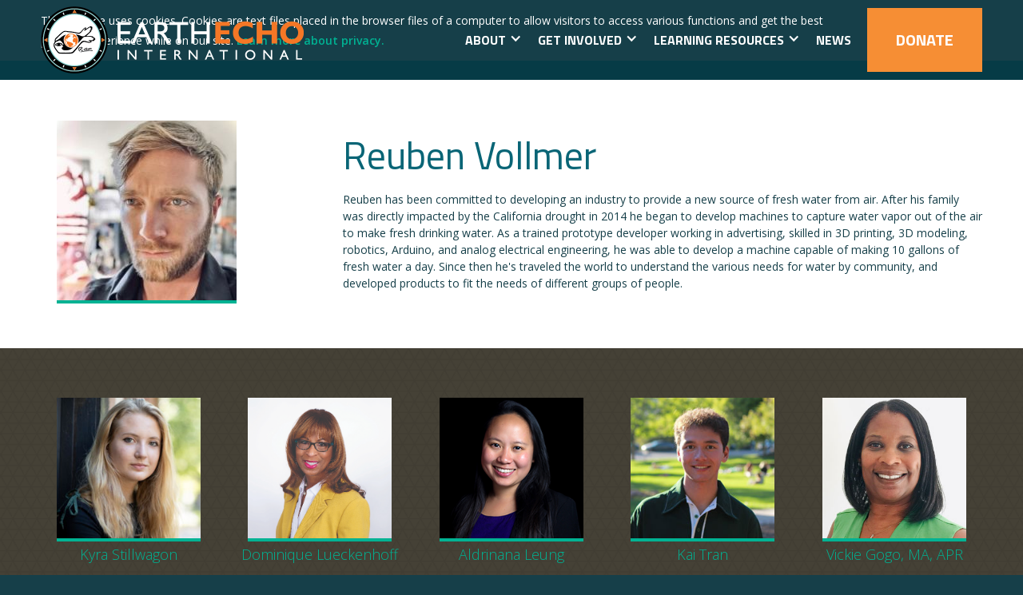

--- FILE ---
content_type: text/css
request_url: https://cdn.prod.website-files.com/5cfe1ed1982a74e2ddf3c4e2/css/earthecho.shared.7a3389565.css
body_size: 36728
content:
html {
  -webkit-text-size-adjust: 100%;
  -ms-text-size-adjust: 100%;
  font-family: sans-serif;
}

body {
  margin: 0;
}

article, aside, details, figcaption, figure, footer, header, hgroup, main, menu, nav, section, summary {
  display: block;
}

audio, canvas, progress, video {
  vertical-align: baseline;
  display: inline-block;
}

audio:not([controls]) {
  height: 0;
  display: none;
}

[hidden], template {
  display: none;
}

a {
  background-color: #0000;
}

a:active, a:hover {
  outline: 0;
}

abbr[title] {
  border-bottom: 1px dotted;
}

b, strong {
  font-weight: bold;
}

dfn {
  font-style: italic;
}

h1 {
  margin: .67em 0;
  font-size: 2em;
}

mark {
  color: #000;
  background: #ff0;
}

small {
  font-size: 80%;
}

sub, sup {
  vertical-align: baseline;
  font-size: 75%;
  line-height: 0;
  position: relative;
}

sup {
  top: -.5em;
}

sub {
  bottom: -.25em;
}

img {
  border: 0;
}

svg:not(:root) {
  overflow: hidden;
}

hr {
  box-sizing: content-box;
  height: 0;
}

pre {
  overflow: auto;
}

code, kbd, pre, samp {
  font-family: monospace;
  font-size: 1em;
}

button, input, optgroup, select, textarea {
  color: inherit;
  font: inherit;
  margin: 0;
}

button {
  overflow: visible;
}

button, select {
  text-transform: none;
}

button, html input[type="button"], input[type="reset"] {
  -webkit-appearance: button;
  cursor: pointer;
}

button[disabled], html input[disabled] {
  cursor: default;
}

button::-moz-focus-inner, input::-moz-focus-inner {
  border: 0;
  padding: 0;
}

input {
  line-height: normal;
}

input[type="checkbox"], input[type="radio"] {
  box-sizing: border-box;
  padding: 0;
}

input[type="number"]::-webkit-inner-spin-button, input[type="number"]::-webkit-outer-spin-button {
  height: auto;
}

input[type="search"] {
  -webkit-appearance: none;
}

input[type="search"]::-webkit-search-cancel-button, input[type="search"]::-webkit-search-decoration {
  -webkit-appearance: none;
}

legend {
  border: 0;
  padding: 0;
}

textarea {
  overflow: auto;
}

optgroup {
  font-weight: bold;
}

table {
  border-collapse: collapse;
  border-spacing: 0;
}

td, th {
  padding: 0;
}

@font-face {
  font-family: webflow-icons;
  src: url("[data-uri]") format("truetype");
  font-weight: normal;
  font-style: normal;
}

[class^="w-icon-"], [class*=" w-icon-"] {
  speak: none;
  font-variant: normal;
  text-transform: none;
  -webkit-font-smoothing: antialiased;
  -moz-osx-font-smoothing: grayscale;
  font-style: normal;
  font-weight: normal;
  line-height: 1;
  font-family: webflow-icons !important;
}

.w-icon-slider-right:before {
  content: "";
}

.w-icon-slider-left:before {
  content: "";
}

.w-icon-nav-menu:before {
  content: "";
}

.w-icon-arrow-down:before, .w-icon-dropdown-toggle:before {
  content: "";
}

.w-icon-file-upload-remove:before {
  content: "";
}

.w-icon-file-upload-icon:before {
  content: "";
}

* {
  box-sizing: border-box;
}

html {
  height: 100%;
}

body {
  color: #333;
  background-color: #fff;
  min-height: 100%;
  margin: 0;
  font-family: Arial, sans-serif;
  font-size: 14px;
  line-height: 20px;
}

img {
  vertical-align: middle;
  max-width: 100%;
  display: inline-block;
}

html.w-mod-touch * {
  background-attachment: scroll !important;
}

.w-block {
  display: block;
}

.w-inline-block {
  max-width: 100%;
  display: inline-block;
}

.w-clearfix:before, .w-clearfix:after {
  content: " ";
  grid-area: 1 / 1 / 2 / 2;
  display: table;
}

.w-clearfix:after {
  clear: both;
}

.w-hidden {
  display: none;
}

.w-button {
  color: #fff;
  line-height: inherit;
  cursor: pointer;
  background-color: #3898ec;
  border: 0;
  border-radius: 0;
  padding: 9px 15px;
  text-decoration: none;
  display: inline-block;
}

input.w-button {
  -webkit-appearance: button;
}

html[data-w-dynpage] [data-w-cloak] {
  color: #0000 !important;
}

.w-code-block {
  margin: unset;
}

pre.w-code-block code {
  all: inherit;
}

.w-optimization {
  display: contents;
}

.w-webflow-badge, .w-webflow-badge > img {
  box-sizing: unset;
  width: unset;
  height: unset;
  max-height: unset;
  max-width: unset;
  min-height: unset;
  min-width: unset;
  margin: unset;
  padding: unset;
  float: unset;
  clear: unset;
  border: unset;
  border-radius: unset;
  background: unset;
  background-image: unset;
  background-position: unset;
  background-size: unset;
  background-repeat: unset;
  background-origin: unset;
  background-clip: unset;
  background-attachment: unset;
  background-color: unset;
  box-shadow: unset;
  transform: unset;
  direction: unset;
  font-family: unset;
  font-weight: unset;
  color: unset;
  font-size: unset;
  line-height: unset;
  font-style: unset;
  font-variant: unset;
  text-align: unset;
  letter-spacing: unset;
  -webkit-text-decoration: unset;
  text-decoration: unset;
  text-indent: unset;
  text-transform: unset;
  list-style-type: unset;
  text-shadow: unset;
  vertical-align: unset;
  cursor: unset;
  white-space: unset;
  word-break: unset;
  word-spacing: unset;
  word-wrap: unset;
  transition: unset;
}

.w-webflow-badge {
  white-space: nowrap;
  cursor: pointer;
  box-shadow: 0 0 0 1px #0000001a, 0 1px 3px #0000001a;
  visibility: visible !important;
  opacity: 1 !important;
  z-index: 2147483647 !important;
  color: #aaadb0 !important;
  overflow: unset !important;
  background-color: #fff !important;
  border-radius: 3px !important;
  width: auto !important;
  height: auto !important;
  margin: 0 !important;
  padding: 6px !important;
  font-size: 12px !important;
  line-height: 14px !important;
  text-decoration: none !important;
  display: inline-block !important;
  position: fixed !important;
  inset: auto 12px 12px auto !important;
  transform: none !important;
}

.w-webflow-badge > img {
  position: unset;
  visibility: unset !important;
  opacity: 1 !important;
  vertical-align: middle !important;
  display: inline-block !important;
}

h1, h2, h3, h4, h5, h6 {
  margin-bottom: 10px;
  font-weight: bold;
}

h1 {
  margin-top: 20px;
  font-size: 38px;
  line-height: 44px;
}

h2 {
  margin-top: 20px;
  font-size: 32px;
  line-height: 36px;
}

h3 {
  margin-top: 20px;
  font-size: 24px;
  line-height: 30px;
}

h4 {
  margin-top: 10px;
  font-size: 18px;
  line-height: 24px;
}

h5 {
  margin-top: 10px;
  font-size: 14px;
  line-height: 20px;
}

h6 {
  margin-top: 10px;
  font-size: 12px;
  line-height: 18px;
}

p {
  margin-top: 0;
  margin-bottom: 10px;
}

blockquote {
  border-left: 5px solid #e2e2e2;
  margin: 0 0 10px;
  padding: 10px 20px;
  font-size: 18px;
  line-height: 22px;
}

figure {
  margin: 0 0 10px;
}

figcaption {
  text-align: center;
  margin-top: 5px;
}

ul, ol {
  margin-top: 0;
  margin-bottom: 10px;
  padding-left: 40px;
}

.w-list-unstyled {
  padding-left: 0;
  list-style: none;
}

.w-embed:before, .w-embed:after {
  content: " ";
  grid-area: 1 / 1 / 2 / 2;
  display: table;
}

.w-embed:after {
  clear: both;
}

.w-video {
  width: 100%;
  padding: 0;
  position: relative;
}

.w-video iframe, .w-video object, .w-video embed {
  border: none;
  width: 100%;
  height: 100%;
  position: absolute;
  top: 0;
  left: 0;
}

fieldset {
  border: 0;
  margin: 0;
  padding: 0;
}

button, [type="button"], [type="reset"] {
  cursor: pointer;
  -webkit-appearance: button;
  border: 0;
}

.w-form {
  margin: 0 0 15px;
}

.w-form-done {
  text-align: center;
  background-color: #ddd;
  padding: 20px;
  display: none;
}

.w-form-fail {
  background-color: #ffdede;
  margin-top: 10px;
  padding: 10px;
  display: none;
}

label {
  margin-bottom: 5px;
  font-weight: bold;
  display: block;
}

.w-input, .w-select {
  color: #333;
  vertical-align: middle;
  background-color: #fff;
  border: 1px solid #ccc;
  width: 100%;
  height: 38px;
  margin-bottom: 10px;
  padding: 8px 12px;
  font-size: 14px;
  line-height: 1.42857;
  display: block;
}

.w-input::placeholder, .w-select::placeholder {
  color: #999;
}

.w-input:focus, .w-select:focus {
  border-color: #3898ec;
  outline: 0;
}

.w-input[disabled], .w-select[disabled], .w-input[readonly], .w-select[readonly], fieldset[disabled] .w-input, fieldset[disabled] .w-select {
  cursor: not-allowed;
}

.w-input[disabled]:not(.w-input-disabled), .w-select[disabled]:not(.w-input-disabled), .w-input[readonly], .w-select[readonly], fieldset[disabled]:not(.w-input-disabled) .w-input, fieldset[disabled]:not(.w-input-disabled) .w-select {
  background-color: #eee;
}

textarea.w-input, textarea.w-select {
  height: auto;
}

.w-select {
  background-color: #f3f3f3;
}

.w-select[multiple] {
  height: auto;
}

.w-form-label {
  cursor: pointer;
  margin-bottom: 0;
  font-weight: normal;
  display: inline-block;
}

.w-radio {
  margin-bottom: 5px;
  padding-left: 20px;
  display: block;
}

.w-radio:before, .w-radio:after {
  content: " ";
  grid-area: 1 / 1 / 2 / 2;
  display: table;
}

.w-radio:after {
  clear: both;
}

.w-radio-input {
  float: left;
  margin: 3px 0 0 -20px;
  line-height: normal;
}

.w-file-upload {
  margin-bottom: 10px;
  display: block;
}

.w-file-upload-input {
  opacity: 0;
  z-index: -100;
  width: .1px;
  height: .1px;
  position: absolute;
  overflow: hidden;
}

.w-file-upload-default, .w-file-upload-uploading, .w-file-upload-success {
  color: #333;
  display: inline-block;
}

.w-file-upload-error {
  margin-top: 10px;
  display: block;
}

.w-file-upload-default.w-hidden, .w-file-upload-uploading.w-hidden, .w-file-upload-error.w-hidden, .w-file-upload-success.w-hidden {
  display: none;
}

.w-file-upload-uploading-btn {
  cursor: pointer;
  background-color: #fafafa;
  border: 1px solid #ccc;
  margin: 0;
  padding: 8px 12px;
  font-size: 14px;
  font-weight: normal;
  display: flex;
}

.w-file-upload-file {
  background-color: #fafafa;
  border: 1px solid #ccc;
  flex-grow: 1;
  justify-content: space-between;
  margin: 0;
  padding: 8px 9px 8px 11px;
  display: flex;
}

.w-file-upload-file-name {
  font-size: 14px;
  font-weight: normal;
  display: block;
}

.w-file-remove-link {
  cursor: pointer;
  width: auto;
  height: auto;
  margin-top: 3px;
  margin-left: 10px;
  padding: 3px;
  display: block;
}

.w-icon-file-upload-remove {
  margin: auto;
  font-size: 10px;
}

.w-file-upload-error-msg {
  color: #ea384c;
  padding: 2px 0;
  display: inline-block;
}

.w-file-upload-info {
  padding: 0 12px;
  line-height: 38px;
  display: inline-block;
}

.w-file-upload-label {
  cursor: pointer;
  background-color: #fafafa;
  border: 1px solid #ccc;
  margin: 0;
  padding: 8px 12px;
  font-size: 14px;
  font-weight: normal;
  display: inline-block;
}

.w-icon-file-upload-icon, .w-icon-file-upload-uploading {
  width: 20px;
  margin-right: 8px;
  display: inline-block;
}

.w-icon-file-upload-uploading {
  height: 20px;
}

.w-container {
  max-width: 940px;
  margin-left: auto;
  margin-right: auto;
}

.w-container:before, .w-container:after {
  content: " ";
  grid-area: 1 / 1 / 2 / 2;
  display: table;
}

.w-container:after {
  clear: both;
}

.w-container .w-row {
  margin-left: -10px;
  margin-right: -10px;
}

.w-row:before, .w-row:after {
  content: " ";
  grid-area: 1 / 1 / 2 / 2;
  display: table;
}

.w-row:after {
  clear: both;
}

.w-row .w-row {
  margin-left: 0;
  margin-right: 0;
}

.w-col {
  float: left;
  width: 100%;
  min-height: 1px;
  padding-left: 10px;
  padding-right: 10px;
  position: relative;
}

.w-col .w-col {
  padding-left: 0;
  padding-right: 0;
}

.w-col-1 {
  width: 8.33333%;
}

.w-col-2 {
  width: 16.6667%;
}

.w-col-3 {
  width: 25%;
}

.w-col-4 {
  width: 33.3333%;
}

.w-col-5 {
  width: 41.6667%;
}

.w-col-6 {
  width: 50%;
}

.w-col-7 {
  width: 58.3333%;
}

.w-col-8 {
  width: 66.6667%;
}

.w-col-9 {
  width: 75%;
}

.w-col-10 {
  width: 83.3333%;
}

.w-col-11 {
  width: 91.6667%;
}

.w-col-12 {
  width: 100%;
}

.w-hidden-main {
  display: none !important;
}

@media screen and (max-width: 991px) {
  .w-container {
    max-width: 728px;
  }

  .w-hidden-main {
    display: inherit !important;
  }

  .w-hidden-medium {
    display: none !important;
  }

  .w-col-medium-1 {
    width: 8.33333%;
  }

  .w-col-medium-2 {
    width: 16.6667%;
  }

  .w-col-medium-3 {
    width: 25%;
  }

  .w-col-medium-4 {
    width: 33.3333%;
  }

  .w-col-medium-5 {
    width: 41.6667%;
  }

  .w-col-medium-6 {
    width: 50%;
  }

  .w-col-medium-7 {
    width: 58.3333%;
  }

  .w-col-medium-8 {
    width: 66.6667%;
  }

  .w-col-medium-9 {
    width: 75%;
  }

  .w-col-medium-10 {
    width: 83.3333%;
  }

  .w-col-medium-11 {
    width: 91.6667%;
  }

  .w-col-medium-12 {
    width: 100%;
  }

  .w-col-stack {
    width: 100%;
    left: auto;
    right: auto;
  }
}

@media screen and (max-width: 767px) {
  .w-hidden-main, .w-hidden-medium {
    display: inherit !important;
  }

  .w-hidden-small {
    display: none !important;
  }

  .w-row, .w-container .w-row {
    margin-left: 0;
    margin-right: 0;
  }

  .w-col {
    width: 100%;
    left: auto;
    right: auto;
  }

  .w-col-small-1 {
    width: 8.33333%;
  }

  .w-col-small-2 {
    width: 16.6667%;
  }

  .w-col-small-3 {
    width: 25%;
  }

  .w-col-small-4 {
    width: 33.3333%;
  }

  .w-col-small-5 {
    width: 41.6667%;
  }

  .w-col-small-6 {
    width: 50%;
  }

  .w-col-small-7 {
    width: 58.3333%;
  }

  .w-col-small-8 {
    width: 66.6667%;
  }

  .w-col-small-9 {
    width: 75%;
  }

  .w-col-small-10 {
    width: 83.3333%;
  }

  .w-col-small-11 {
    width: 91.6667%;
  }

  .w-col-small-12 {
    width: 100%;
  }
}

@media screen and (max-width: 479px) {
  .w-container {
    max-width: none;
  }

  .w-hidden-main, .w-hidden-medium, .w-hidden-small {
    display: inherit !important;
  }

  .w-hidden-tiny {
    display: none !important;
  }

  .w-col {
    width: 100%;
  }

  .w-col-tiny-1 {
    width: 8.33333%;
  }

  .w-col-tiny-2 {
    width: 16.6667%;
  }

  .w-col-tiny-3 {
    width: 25%;
  }

  .w-col-tiny-4 {
    width: 33.3333%;
  }

  .w-col-tiny-5 {
    width: 41.6667%;
  }

  .w-col-tiny-6 {
    width: 50%;
  }

  .w-col-tiny-7 {
    width: 58.3333%;
  }

  .w-col-tiny-8 {
    width: 66.6667%;
  }

  .w-col-tiny-9 {
    width: 75%;
  }

  .w-col-tiny-10 {
    width: 83.3333%;
  }

  .w-col-tiny-11 {
    width: 91.6667%;
  }

  .w-col-tiny-12 {
    width: 100%;
  }
}

.w-widget {
  position: relative;
}

.w-widget-map {
  width: 100%;
  height: 400px;
}

.w-widget-map label {
  width: auto;
  display: inline;
}

.w-widget-map img {
  max-width: inherit;
}

.w-widget-map .gm-style-iw {
  text-align: center;
}

.w-widget-map .gm-style-iw > button {
  display: none !important;
}

.w-widget-twitter {
  overflow: hidden;
}

.w-widget-twitter-count-shim {
  vertical-align: top;
  text-align: center;
  background: #fff;
  border: 1px solid #758696;
  border-radius: 3px;
  width: 28px;
  height: 20px;
  display: inline-block;
  position: relative;
}

.w-widget-twitter-count-shim * {
  pointer-events: none;
  -webkit-user-select: none;
  user-select: none;
}

.w-widget-twitter-count-shim .w-widget-twitter-count-inner {
  text-align: center;
  color: #999;
  font-family: serif;
  font-size: 15px;
  line-height: 12px;
  position: relative;
}

.w-widget-twitter-count-shim .w-widget-twitter-count-clear {
  display: block;
  position: relative;
}

.w-widget-twitter-count-shim.w--large {
  width: 36px;
  height: 28px;
}

.w-widget-twitter-count-shim.w--large .w-widget-twitter-count-inner {
  font-size: 18px;
  line-height: 18px;
}

.w-widget-twitter-count-shim:not(.w--vertical) {
  margin-left: 5px;
  margin-right: 8px;
}

.w-widget-twitter-count-shim:not(.w--vertical).w--large {
  margin-left: 6px;
}

.w-widget-twitter-count-shim:not(.w--vertical):before, .w-widget-twitter-count-shim:not(.w--vertical):after {
  content: " ";
  pointer-events: none;
  border: solid #0000;
  width: 0;
  height: 0;
  position: absolute;
  top: 50%;
  left: 0;
}

.w-widget-twitter-count-shim:not(.w--vertical):before {
  border-width: 4px;
  border-color: #75869600 #5d6c7b #75869600 #75869600;
  margin-top: -4px;
  margin-left: -9px;
}

.w-widget-twitter-count-shim:not(.w--vertical).w--large:before {
  border-width: 5px;
  margin-top: -5px;
  margin-left: -10px;
}

.w-widget-twitter-count-shim:not(.w--vertical):after {
  border-width: 4px;
  border-color: #fff0 #fff #fff0 #fff0;
  margin-top: -4px;
  margin-left: -8px;
}

.w-widget-twitter-count-shim:not(.w--vertical).w--large:after {
  border-width: 5px;
  margin-top: -5px;
  margin-left: -9px;
}

.w-widget-twitter-count-shim.w--vertical {
  width: 61px;
  height: 33px;
  margin-bottom: 8px;
}

.w-widget-twitter-count-shim.w--vertical:before, .w-widget-twitter-count-shim.w--vertical:after {
  content: " ";
  pointer-events: none;
  border: solid #0000;
  width: 0;
  height: 0;
  position: absolute;
  top: 100%;
  left: 50%;
}

.w-widget-twitter-count-shim.w--vertical:before {
  border-width: 5px;
  border-color: #5d6c7b #75869600 #75869600;
  margin-left: -5px;
}

.w-widget-twitter-count-shim.w--vertical:after {
  border-width: 4px;
  border-color: #fff #fff0 #fff0;
  margin-left: -4px;
}

.w-widget-twitter-count-shim.w--vertical .w-widget-twitter-count-inner {
  font-size: 18px;
  line-height: 22px;
}

.w-widget-twitter-count-shim.w--vertical.w--large {
  width: 76px;
}

.w-background-video {
  color: #fff;
  height: 500px;
  position: relative;
  overflow: hidden;
}

.w-background-video > video {
  object-fit: cover;
  z-index: -100;
  background-position: 50%;
  background-size: cover;
  width: 100%;
  height: 100%;
  margin: auto;
  position: absolute;
  inset: -100%;
}

.w-background-video > video::-webkit-media-controls-start-playback-button {
  -webkit-appearance: none;
  display: none !important;
}

.w-background-video--control {
  background-color: #0000;
  padding: 0;
  position: absolute;
  bottom: 1em;
  right: 1em;
}

.w-background-video--control > [hidden] {
  display: none !important;
}

.w-slider {
  text-align: center;
  clear: both;
  -webkit-tap-highlight-color: #0000;
  tap-highlight-color: #0000;
  background: #ddd;
  height: 300px;
  position: relative;
}

.w-slider-mask {
  z-index: 1;
  white-space: nowrap;
  height: 100%;
  display: block;
  position: relative;
  left: 0;
  right: 0;
  overflow: hidden;
}

.w-slide {
  vertical-align: top;
  white-space: normal;
  text-align: left;
  width: 100%;
  height: 100%;
  display: inline-block;
  position: relative;
}

.w-slider-nav {
  z-index: 2;
  text-align: center;
  -webkit-tap-highlight-color: #0000;
  tap-highlight-color: #0000;
  height: 40px;
  margin: auto;
  padding-top: 10px;
  position: absolute;
  inset: auto 0 0;
}

.w-slider-nav.w-round > div {
  border-radius: 100%;
}

.w-slider-nav.w-num > div {
  font-size: inherit;
  line-height: inherit;
  width: auto;
  height: auto;
  padding: .2em .5em;
}

.w-slider-nav.w-shadow > div {
  box-shadow: 0 0 3px #3336;
}

.w-slider-nav-invert {
  color: #fff;
}

.w-slider-nav-invert > div {
  background-color: #2226;
}

.w-slider-nav-invert > div.w-active {
  background-color: #222;
}

.w-slider-dot {
  cursor: pointer;
  background-color: #fff6;
  width: 1em;
  height: 1em;
  margin: 0 3px .5em;
  transition: background-color .1s, color .1s;
  display: inline-block;
  position: relative;
}

.w-slider-dot.w-active {
  background-color: #fff;
}

.w-slider-dot:focus {
  outline: none;
  box-shadow: 0 0 0 2px #fff;
}

.w-slider-dot:focus.w-active {
  box-shadow: none;
}

.w-slider-arrow-left, .w-slider-arrow-right {
  cursor: pointer;
  color: #fff;
  -webkit-tap-highlight-color: #0000;
  tap-highlight-color: #0000;
  -webkit-user-select: none;
  user-select: none;
  width: 80px;
  margin: auto;
  font-size: 40px;
  position: absolute;
  inset: 0;
  overflow: hidden;
}

.w-slider-arrow-left [class^="w-icon-"], .w-slider-arrow-right [class^="w-icon-"], .w-slider-arrow-left [class*=" w-icon-"], .w-slider-arrow-right [class*=" w-icon-"] {
  position: absolute;
}

.w-slider-arrow-left:focus, .w-slider-arrow-right:focus {
  outline: 0;
}

.w-slider-arrow-left {
  z-index: 3;
  right: auto;
}

.w-slider-arrow-right {
  z-index: 4;
  left: auto;
}

.w-icon-slider-left, .w-icon-slider-right {
  width: 1em;
  height: 1em;
  margin: auto;
  inset: 0;
}

.w-slider-aria-label {
  clip: rect(0 0 0 0);
  border: 0;
  width: 1px;
  height: 1px;
  margin: -1px;
  padding: 0;
  position: absolute;
  overflow: hidden;
}

.w-slider-force-show {
  display: block !important;
}

.w-dropdown {
  text-align: left;
  z-index: 900;
  margin-left: auto;
  margin-right: auto;
  display: inline-block;
  position: relative;
}

.w-dropdown-btn, .w-dropdown-toggle, .w-dropdown-link {
  vertical-align: top;
  color: #222;
  text-align: left;
  white-space: nowrap;
  margin-left: auto;
  margin-right: auto;
  padding: 20px;
  text-decoration: none;
  position: relative;
}

.w-dropdown-toggle {
  -webkit-user-select: none;
  user-select: none;
  cursor: pointer;
  padding-right: 40px;
  display: inline-block;
}

.w-dropdown-toggle:focus {
  outline: 0;
}

.w-icon-dropdown-toggle {
  width: 1em;
  height: 1em;
  margin: auto 20px auto auto;
  position: absolute;
  top: 0;
  bottom: 0;
  right: 0;
}

.w-dropdown-list {
  background: #ddd;
  min-width: 100%;
  display: none;
  position: absolute;
}

.w-dropdown-list.w--open {
  display: block;
}

.w-dropdown-link {
  color: #222;
  padding: 10px 20px;
  display: block;
}

.w-dropdown-link.w--current {
  color: #0082f3;
}

.w-dropdown-link:focus {
  outline: 0;
}

@media screen and (max-width: 767px) {
  .w-nav-brand {
    padding-left: 10px;
  }
}

.w-lightbox-backdrop {
  cursor: auto;
  letter-spacing: normal;
  text-indent: 0;
  text-shadow: none;
  text-transform: none;
  visibility: visible;
  white-space: normal;
  word-break: normal;
  word-spacing: normal;
  word-wrap: normal;
  color: #fff;
  text-align: center;
  z-index: 2000;
  opacity: 0;
  -webkit-user-select: none;
  -moz-user-select: none;
  -webkit-tap-highlight-color: transparent;
  background: #000000e6;
  outline: 0;
  font-family: Helvetica Neue, Helvetica, Ubuntu, Segoe UI, Verdana, sans-serif;
  font-size: 17px;
  font-style: normal;
  font-weight: 300;
  line-height: 1.2;
  list-style: disc;
  position: fixed;
  inset: 0;
  -webkit-transform: translate(0);
}

.w-lightbox-backdrop, .w-lightbox-container {
  -webkit-overflow-scrolling: touch;
  height: 100%;
  overflow: auto;
}

.w-lightbox-content {
  height: 100vh;
  position: relative;
  overflow: hidden;
}

.w-lightbox-view {
  opacity: 0;
  width: 100vw;
  height: 100vh;
  position: absolute;
}

.w-lightbox-view:before {
  content: "";
  height: 100vh;
}

.w-lightbox-group, .w-lightbox-group .w-lightbox-view, .w-lightbox-group .w-lightbox-view:before {
  height: 86vh;
}

.w-lightbox-frame, .w-lightbox-view:before {
  vertical-align: middle;
  display: inline-block;
}

.w-lightbox-figure {
  margin: 0;
  position: relative;
}

.w-lightbox-group .w-lightbox-figure {
  cursor: pointer;
}

.w-lightbox-img {
  width: auto;
  max-width: none;
  height: auto;
}

.w-lightbox-image {
  float: none;
  max-width: 100vw;
  max-height: 100vh;
  display: block;
}

.w-lightbox-group .w-lightbox-image {
  max-height: 86vh;
}

.w-lightbox-caption {
  text-align: left;
  text-overflow: ellipsis;
  white-space: nowrap;
  background: #0006;
  padding: .5em 1em;
  position: absolute;
  bottom: 0;
  left: 0;
  right: 0;
  overflow: hidden;
}

.w-lightbox-embed {
  width: 100%;
  height: 100%;
  position: absolute;
  inset: 0;
}

.w-lightbox-control {
  cursor: pointer;
  background-position: center;
  background-repeat: no-repeat;
  background-size: 24px;
  width: 4em;
  transition: all .3s;
  position: absolute;
  top: 0;
}

.w-lightbox-left {
  background-image: url("[data-uri]");
  display: none;
  bottom: 0;
  left: 0;
}

.w-lightbox-right {
  background-image: url("[data-uri]");
  display: none;
  bottom: 0;
  right: 0;
}

.w-lightbox-close {
  background-image: url("[data-uri]");
  background-size: 18px;
  height: 2.6em;
  right: 0;
}

.w-lightbox-strip {
  white-space: nowrap;
  padding: 0 1vh;
  line-height: 0;
  position: absolute;
  bottom: 0;
  left: 0;
  right: 0;
  overflow: auto hidden;
}

.w-lightbox-item {
  box-sizing: content-box;
  cursor: pointer;
  width: 10vh;
  padding: 2vh 1vh;
  display: inline-block;
  -webkit-transform: translate3d(0, 0, 0);
}

.w-lightbox-active {
  opacity: .3;
}

.w-lightbox-thumbnail {
  background: #222;
  height: 10vh;
  position: relative;
  overflow: hidden;
}

.w-lightbox-thumbnail-image {
  position: absolute;
  top: 0;
  left: 0;
}

.w-lightbox-thumbnail .w-lightbox-tall {
  width: 100%;
  top: 50%;
  transform: translate(0, -50%);
}

.w-lightbox-thumbnail .w-lightbox-wide {
  height: 100%;
  left: 50%;
  transform: translate(-50%);
}

.w-lightbox-spinner {
  box-sizing: border-box;
  border: 5px solid #0006;
  border-radius: 50%;
  width: 40px;
  height: 40px;
  margin-top: -20px;
  margin-left: -20px;
  animation: .8s linear infinite spin;
  position: absolute;
  top: 50%;
  left: 50%;
}

.w-lightbox-spinner:after {
  content: "";
  border: 3px solid #0000;
  border-bottom-color: #fff;
  border-radius: 50%;
  position: absolute;
  inset: -4px;
}

.w-lightbox-hide {
  display: none;
}

.w-lightbox-noscroll {
  overflow: hidden;
}

@media (min-width: 768px) {
  .w-lightbox-content {
    height: 96vh;
    margin-top: 2vh;
  }

  .w-lightbox-view, .w-lightbox-view:before {
    height: 96vh;
  }

  .w-lightbox-group, .w-lightbox-group .w-lightbox-view, .w-lightbox-group .w-lightbox-view:before {
    height: 84vh;
  }

  .w-lightbox-image {
    max-width: 96vw;
    max-height: 96vh;
  }

  .w-lightbox-group .w-lightbox-image {
    max-width: 82.3vw;
    max-height: 84vh;
  }

  .w-lightbox-left, .w-lightbox-right {
    opacity: .5;
    display: block;
  }

  .w-lightbox-close {
    opacity: .8;
  }

  .w-lightbox-control:hover {
    opacity: 1;
  }
}

.w-lightbox-inactive, .w-lightbox-inactive:hover {
  opacity: 0;
}

.w-richtext:before, .w-richtext:after {
  content: " ";
  grid-area: 1 / 1 / 2 / 2;
  display: table;
}

.w-richtext:after {
  clear: both;
}

.w-richtext[contenteditable="true"]:before, .w-richtext[contenteditable="true"]:after {
  white-space: initial;
}

.w-richtext ol, .w-richtext ul {
  overflow: hidden;
}

.w-richtext .w-richtext-figure-selected.w-richtext-figure-type-video div:after, .w-richtext .w-richtext-figure-selected[data-rt-type="video"] div:after, .w-richtext .w-richtext-figure-selected.w-richtext-figure-type-image div, .w-richtext .w-richtext-figure-selected[data-rt-type="image"] div {
  outline: 2px solid #2895f7;
}

.w-richtext figure.w-richtext-figure-type-video > div:after, .w-richtext figure[data-rt-type="video"] > div:after {
  content: "";
  display: none;
  position: absolute;
  inset: 0;
}

.w-richtext figure {
  max-width: 60%;
  position: relative;
}

.w-richtext figure > div:before {
  cursor: default !important;
}

.w-richtext figure img {
  width: 100%;
}

.w-richtext figure figcaption.w-richtext-figcaption-placeholder {
  opacity: .6;
}

.w-richtext figure div {
  color: #0000;
  font-size: 0;
}

.w-richtext figure.w-richtext-figure-type-image, .w-richtext figure[data-rt-type="image"] {
  display: table;
}

.w-richtext figure.w-richtext-figure-type-image > div, .w-richtext figure[data-rt-type="image"] > div {
  display: inline-block;
}

.w-richtext figure.w-richtext-figure-type-image > figcaption, .w-richtext figure[data-rt-type="image"] > figcaption {
  caption-side: bottom;
  display: table-caption;
}

.w-richtext figure.w-richtext-figure-type-video, .w-richtext figure[data-rt-type="video"] {
  width: 60%;
  height: 0;
}

.w-richtext figure.w-richtext-figure-type-video iframe, .w-richtext figure[data-rt-type="video"] iframe {
  width: 100%;
  height: 100%;
  position: absolute;
  top: 0;
  left: 0;
}

.w-richtext figure.w-richtext-figure-type-video > div, .w-richtext figure[data-rt-type="video"] > div {
  width: 100%;
}

.w-richtext figure.w-richtext-align-center {
  clear: both;
  margin-left: auto;
  margin-right: auto;
}

.w-richtext figure.w-richtext-align-center.w-richtext-figure-type-image > div, .w-richtext figure.w-richtext-align-center[data-rt-type="image"] > div {
  max-width: 100%;
}

.w-richtext figure.w-richtext-align-normal {
  clear: both;
}

.w-richtext figure.w-richtext-align-fullwidth {
  text-align: center;
  clear: both;
  width: 100%;
  max-width: 100%;
  margin-left: auto;
  margin-right: auto;
  display: block;
}

.w-richtext figure.w-richtext-align-fullwidth > div {
  padding-bottom: inherit;
  display: inline-block;
}

.w-richtext figure.w-richtext-align-fullwidth > figcaption {
  display: block;
}

.w-richtext figure.w-richtext-align-floatleft {
  float: left;
  clear: none;
  margin-right: 15px;
}

.w-richtext figure.w-richtext-align-floatright {
  float: right;
  clear: none;
  margin-left: 15px;
}

.w-nav {
  z-index: 1000;
  background: #ddd;
  position: relative;
}

.w-nav:before, .w-nav:after {
  content: " ";
  grid-area: 1 / 1 / 2 / 2;
  display: table;
}

.w-nav:after {
  clear: both;
}

.w-nav-brand {
  float: left;
  color: #333;
  text-decoration: none;
  position: relative;
}

.w-nav-link {
  vertical-align: top;
  color: #222;
  text-align: left;
  margin-left: auto;
  margin-right: auto;
  padding: 20px;
  text-decoration: none;
  display: inline-block;
  position: relative;
}

.w-nav-link.w--current {
  color: #0082f3;
}

.w-nav-menu {
  float: right;
  position: relative;
}

[data-nav-menu-open] {
  text-align: center;
  background: #c8c8c8;
  min-width: 200px;
  position: absolute;
  top: 100%;
  left: 0;
  right: 0;
  overflow: visible;
  display: block !important;
}

.w--nav-link-open {
  display: block;
  position: relative;
}

.w-nav-overlay {
  width: 100%;
  display: none;
  position: absolute;
  top: 100%;
  left: 0;
  right: 0;
  overflow: hidden;
}

.w-nav-overlay [data-nav-menu-open] {
  top: 0;
}

.w-nav[data-animation="over-left"] .w-nav-overlay {
  width: auto;
}

.w-nav[data-animation="over-left"] .w-nav-overlay, .w-nav[data-animation="over-left"] [data-nav-menu-open] {
  z-index: 1;
  top: 0;
  right: auto;
}

.w-nav[data-animation="over-right"] .w-nav-overlay {
  width: auto;
}

.w-nav[data-animation="over-right"] .w-nav-overlay, .w-nav[data-animation="over-right"] [data-nav-menu-open] {
  z-index: 1;
  top: 0;
  left: auto;
}

.w-nav-button {
  float: right;
  cursor: pointer;
  -webkit-tap-highlight-color: #0000;
  tap-highlight-color: #0000;
  -webkit-user-select: none;
  user-select: none;
  padding: 18px;
  font-size: 24px;
  display: none;
  position: relative;
}

.w-nav-button:focus {
  outline: 0;
}

.w-nav-button.w--open {
  color: #fff;
  background-color: #c8c8c8;
}

.w-nav[data-collapse="all"] .w-nav-menu {
  display: none;
}

.w-nav[data-collapse="all"] .w-nav-button, .w--nav-dropdown-open, .w--nav-dropdown-toggle-open {
  display: block;
}

.w--nav-dropdown-list-open {
  position: static;
}

@media screen and (max-width: 991px) {
  .w-nav[data-collapse="medium"] .w-nav-menu {
    display: none;
  }

  .w-nav[data-collapse="medium"] .w-nav-button {
    display: block;
  }
}

@media screen and (max-width: 767px) {
  .w-nav[data-collapse="small"] .w-nav-menu {
    display: none;
  }

  .w-nav[data-collapse="small"] .w-nav-button {
    display: block;
  }

  .w-nav-brand {
    padding-left: 10px;
  }
}

@media screen and (max-width: 479px) {
  .w-nav[data-collapse="tiny"] .w-nav-menu {
    display: none;
  }

  .w-nav[data-collapse="tiny"] .w-nav-button {
    display: block;
  }
}

.w-tabs {
  position: relative;
}

.w-tabs:before, .w-tabs:after {
  content: " ";
  grid-area: 1 / 1 / 2 / 2;
  display: table;
}

.w-tabs:after {
  clear: both;
}

.w-tab-menu {
  position: relative;
}

.w-tab-link {
  vertical-align: top;
  text-align: left;
  cursor: pointer;
  color: #222;
  background-color: #ddd;
  padding: 9px 30px;
  text-decoration: none;
  display: inline-block;
  position: relative;
}

.w-tab-link.w--current {
  background-color: #c8c8c8;
}

.w-tab-link:focus {
  outline: 0;
}

.w-tab-content {
  display: block;
  position: relative;
  overflow: hidden;
}

.w-tab-pane {
  display: none;
  position: relative;
}

.w--tab-active {
  display: block;
}

@media screen and (max-width: 479px) {
  .w-tab-link {
    display: block;
  }
}

.w-ix-emptyfix:after {
  content: "";
}

@keyframes spin {
  0% {
    transform: rotate(0);
  }

  100% {
    transform: rotate(360deg);
  }
}

.w-dyn-empty {
  background-color: #ddd;
  padding: 10px;
}

.w-dyn-hide, .w-dyn-bind-empty, .w-condition-invisible {
  display: none !important;
}

.wf-layout-layout {
  display: grid;
}

:root {
  --dark-slate-grey-2: #163f49;
  --dark-slate-grey: #096576;
  --light-sea-green: #00b293;
  --dark-slate-grey-3: #063b46;
  --dark-orange: #f68e34;
  --white: white;
  --azure: #ddf1f0;
  --white-smoke-2: #f5f9f8;
  --pale-turquoise: #b3e9e0;
  --light-grey: #c3cece;
  --white-smoke: #f1f1f1;
  --black: black;
  --red: #f63434;
}

.w-layout-grid {
  grid-row-gap: 16px;
  grid-column-gap: 16px;
  grid-template-rows: auto auto;
  grid-template-columns: 1fr 1fr;
  grid-auto-columns: 1fr;
  display: grid;
}

.w-checkbox {
  margin-bottom: 5px;
  padding-left: 20px;
  display: block;
}

.w-checkbox:before {
  content: " ";
  grid-area: 1 / 1 / 2 / 2;
  display: table;
}

.w-checkbox:after {
  content: " ";
  clear: both;
  grid-area: 1 / 1 / 2 / 2;
  display: table;
}

.w-checkbox-input {
  float: left;
  margin: 4px 0 0 -20px;
  line-height: normal;
}

.w-checkbox-input--inputType-custom {
  border: 1px solid #ccc;
  border-radius: 2px;
  width: 12px;
  height: 12px;
}

.w-checkbox-input--inputType-custom.w--redirected-checked {
  background-color: #3898ec;
  background-image: url("https://d3e54v103j8qbb.cloudfront.net/static/custom-checkbox-checkmark.589d534424.svg");
  background-position: 50%;
  background-repeat: no-repeat;
  background-size: cover;
  border-color: #3898ec;
}

.w-checkbox-input--inputType-custom.w--redirected-focus {
  box-shadow: 0 0 3px 1px #3898ec;
}

.w-form-formrecaptcha {
  margin-bottom: 8px;
}

.w-layout-blockcontainer {
  max-width: 940px;
  margin-left: auto;
  margin-right: auto;
  display: block;
}

.w-form-formradioinput--inputType-custom {
  border: 1px solid #ccc;
  border-radius: 50%;
  width: 12px;
  height: 12px;
}

.w-form-formradioinput--inputType-custom.w--redirected-focus {
  box-shadow: 0 0 3px 1px #3898ec;
}

.w-form-formradioinput--inputType-custom.w--redirected-checked {
  border-width: 4px;
  border-color: #3898ec;
}

.w-pagination-wrapper {
  flex-wrap: wrap;
  justify-content: center;
  display: flex;
}

.w-pagination-previous {
  color: #333;
  background-color: #fafafa;
  border: 1px solid #ccc;
  border-radius: 2px;
  margin-left: 10px;
  margin-right: 10px;
  padding: 9px 20px;
  font-size: 14px;
  display: block;
}

.w-pagination-previous-icon {
  margin-right: 4px;
}

.w-page-count {
  text-align: center;
  width: 100%;
  margin-top: 20px;
}

.w-pagination-next {
  color: #333;
  background-color: #fafafa;
  border: 1px solid #ccc;
  border-radius: 2px;
  margin-left: 10px;
  margin-right: 10px;
  padding: 9px 20px;
  font-size: 14px;
  display: block;
}

.w-pagination-next-icon {
  margin-left: 4px;
}

.w-embed-youtubevideo {
  background-image: url("https://d3e54v103j8qbb.cloudfront.net/static/youtube-placeholder.2b05e7d68d.svg");
  background-position: 50%;
  background-size: cover;
  width: 100%;
  padding-bottom: 0;
  padding-left: 0;
  padding-right: 0;
  position: relative;
}

.w-embed-youtubevideo:empty {
  min-height: 75px;
  padding-bottom: 56.25%;
}

.w-layout-layout {
  grid-row-gap: 20px;
  grid-column-gap: 20px;
  grid-auto-columns: 1fr;
  justify-content: center;
  padding: 20px;
}

.w-layout-cell {
  flex-direction: column;
  justify-content: flex-start;
  align-items: flex-start;
  display: flex;
}

@media screen and (max-width: 991px) {
  .w-layout-blockcontainer {
    max-width: 728px;
  }
}

@media screen and (max-width: 767px) {
  .w-layout-blockcontainer {
    max-width: none;
  }
}

body {
  background-color: var(--dark-slate-grey-2);
  color: var(--dark-slate-grey-2);
  font-family: Open Sans, sans-serif;
  font-size: 14px;
  line-height: 1.8125;
}

h1 {
  color: #096576;
  text-transform: uppercase;
  margin-top: 20px;
  margin-bottom: 20px;
  font-family: Titillium Web, sans-serif;
  font-size: 36px;
  font-weight: 700;
  line-height: 1;
}

h2 {
  color: var(--dark-slate-grey);
  margin-top: 20px;
  margin-bottom: 20px;
  font-family: Titillium Web, sans-serif;
  font-size: 48px;
  font-weight: 400;
  line-height: 1;
}

h3 {
  color: var(--dark-slate-grey);
  text-transform: uppercase;
  margin-top: 20px;
  margin-bottom: 10px;
  font-family: Titillium Web, sans-serif;
  font-size: 32px;
  font-weight: 400;
  line-height: 1;
}

h4 {
  color: var(--dark-slate-grey);
  margin-top: 10px;
  margin-bottom: 10px;
  font-family: Titillium Web, sans-serif;
  font-size: 18px;
  font-weight: 700;
  line-height: 1.5;
}

h5 {
  margin-top: 10px;
  margin-bottom: 0;
  font-family: Titillium Web, sans-serif;
  font-size: 14px;
  font-weight: 700;
  line-height: 1;
}

h6 {
  margin-top: 10px;
  margin-bottom: 0;
  font-size: 12px;
  font-weight: 700;
  line-height: 18px;
}

p {
  object-fit: none;
  margin-bottom: 20px;
  font-family: Open Sans, sans-serif;
  font-size: 14px;
  font-weight: 400;
  line-height: 1.5;
}

a {
  color: var(--light-sea-green);
  text-decoration: none;
}

ul {
  margin-top: 0;
  margin-bottom: 10px;
  padding-left: 40px;
  font-size: 16px;
}

ol {
  margin-top: 0;
  margin-bottom: 10px;
  padding-left: 40px;
}

li {
  margin-bottom: 10px;
  font-size: 14px;
  line-height: 1.5;
}

label {
  z-index: 1;
  color: #096576;
  text-transform: uppercase;
  border-right-width: 2px;
  border-right-color: #78b1c0;
  margin-bottom: 0;
  padding-left: 10px;
  padding-right: 10px;
  font-size: 14px;
  font-weight: 700;
  line-height: 30px;
  display: block;
}

strong {
  font-weight: 600;
}

blockquote {
  border-left: 0 solid #000;
  margin-bottom: 10px;
  padding: 10px 0;
  display: block;
}

.expeditions-map {
  height: 100%;
  position: absolute;
  inset: 0%;
}

.recruitment-section {
  display: none;
}

.section-map {
  height: 480px;
  position: relative;
}

.thumbnail-container {
  border-bottom: 4px solid var(--light-sea-green);
  border-radius: 2px;
  justify-content: center;
  align-items: center;
  padding-top: 56.25%;
  display: block;
  position: relative;
  overflow: hidden;
}

.team-grid {
  column-count: 5;
  column-rule-width: 0px;
  flex-flow: wrap;
  grid-template-rows: auto;
  grid-template-columns: 1fr 1fr 1fr 1fr;
  grid-auto-columns: 1fr;
  place-content: flex-start;
  align-items: stretch;
  margin-bottom: 10px;
  margin-left: -10px;
  margin-right: -10px;
  display: flex;
}

.tabs {
  color: #fff;
  flex-direction: column;
  display: block;
}

.team-link {
  color: var(--light-sea-green);
  flex-flow: column wrap;
  justify-content: flex-start;
  align-items: center;
  width: 100%;
  display: flex;
  overflow: hidden;
}

.utility-page-content {
  text-align: center;
  flex-direction: column;
  width: 100%;
  display: flex;
}

.utility-page-form {
  flex-direction: column;
  align-self: center;
  align-items: stretch;
  display: flex;
}

.timeline-list {
  grid-column-gap: 16px;
  grid-row-gap: 16px;
  flex-direction: column;
  grid-template-rows: auto;
  grid-template-columns: 1fr 1fr;
  grid-auto-columns: 1fr;
  grid-auto-flow: row;
  align-content: center;
  align-items: baseline;
  display: block;
}

.resources-list {
  grid-column-gap: 10px;
  grid-row-gap: 10px;
  flex-direction: column;
  grid-template-rows: auto;
  grid-template-columns: 1fr;
  grid-auto-columns: 1fr;
  grid-auto-flow: row;
  margin-bottom: 10px;
  display: flex;
}

.resources-list.ourecho-resources {
  grid-column-gap: 0px;
  grid-row-gap: 0px;
  flex-flow: wrap;
  grid-template-rows: auto;
  grid-template-columns: 1fr 1fr;
  grid-auto-columns: 1fr;
  justify-content: flex-start;
  margin-left: -10px;
  margin-right: -10px;
  display: grid;
}

.timeline-item {
  flex: 1;
  align-self: center;
  padding-top: 25%;
  padding-bottom: 25%;
}

.timeline-item.left {
  text-align: right;
  padding-top: 0%;
}

.timeline-item.right {
  flex-direction: column;
  justify-content: flex-end;
  padding-bottom: 0%;
  display: flex;
}

.map-section {
  grid-column-gap: 16px;
  grid-row-gap: 16px;
  flex-direction: row;
  grid-template-rows: auto;
  grid-template-columns: 4fr 1fr 1fr;
  grid-auto-columns: 1fr;
  justify-content: flex-end;
  width: 100%;
  display: flex;
  position: relative;
  overflow: hidden;
}

.team-photo {
  flex: 0 160px;
  align-self: center;
  position: absolute;
  inset: 0%;
}

.expeditions-content {
  flex-flow: wrap;
  grid-template: "."
  / 1fr 1fr 1fr 1fr;
  grid-auto-columns: 1fr;
  grid-auto-flow: row dense;
  margin-left: -10px;
  margin-right: -10px;
  display: flex;
}

.navbar {
  z-index: 2000;
  background-color: var(--dark-slate-grey-3);
  color: #fff;
  background-image: none;
  background-repeat: repeat;
  background-size: auto;
  height: 100px;
}

.utility-page-wrap {
  justify-content: center;
  align-items: center;
  width: 100vw;
  max-width: 100%;
  height: 100vh;
  max-height: 100%;
  display: flex;
}

.nav-link {
  color: #fff;
  text-align: center;
  text-transform: uppercase;
  border-bottom: 4px solid #fff0;
  flex-direction: row;
  justify-content: space-between;
  align-self: stretch;
  align-items: center;
  margin-left: 10px;
  margin-right: 10px;
  padding: 12px 0 8px;
  font-family: Titillium Web, sans-serif;
  font-size: 16px;
  font-weight: 700;
  display: flex;
}

.nav-link.w--current {
  color: #fff;
  border-bottom-color: #fff;
}

.nav-link.donale {
  float: right;
  background-color: var(--dark-orange);
  color: var(--white);
  text-transform: uppercase;
  border-bottom-color: #0000;
  align-self: stretch;
  margin-right: 0;
  padding-left: 36px;
  padding-right: 36px;
  font-size: 20px;
  font-weight: 700;
  display: flex;
}

.nav-link.programs-nav {
  z-index: 0;
  background-color: var(--dark-slate-grey);
  height: 36px;
  margin-left: 10px;
  margin-right: 10px;
  padding: 10px 0;
  font-size: 14px;
  line-height: 16px;
  display: inline-block;
  position: relative;
}

.nav-link.programs-nav.title {
  cursor: default;
  font-weight: 400;
}

.nav-link.expedition {
  z-index: 0;
  height: 36px;
  margin-left: 12.5px;
  margin-right: 12.5px;
  padding: 10px 0;
  font-size: 18px;
  line-height: 18px;
  display: inline-block;
  position: relative;
}

.nav-link.expedition.title {
  cursor: default;
  font-weight: 400;
}

.expedition-item {
  text-align: left;
  flex-direction: row;
  flex: 1;
  order: 0;
  align-items: stretch;
  width: 240px;
  padding-bottom: 10px;
}

.expedition-item.selected {
  order: -1;
}

.expedition-thumbnail {
  z-index: 2;
  float: left;
  align-self: flex-start;
  width: 60px;
  margin-right: 10px;
  transition: all .2s;
  position: relative;
}

.expedition-thumbnail.selected {
  border: 4px solid #fff;
  transition: transform .2s;
}

.map {
  z-index: 0;
  flex: 1;
  position: absolute;
  inset: 0%;
  overflow: hidden;
}

.lightbox-modal {
  z-index: 3000;
  opacity: 0;
  background-color: #00000040;
  flex-direction: column;
  justify-content: flex-start;
  align-items: center;
  width: 100%;
  height: 100%;
  display: none;
  position: fixed;
  inset: 0;
  overflow: auto;
}

.lightbox-modal.video {
  justify-content: flex-start;
}

.service-learning-grid {
  grid-column-gap: 16px;
  grid-row-gap: 16px;
  grid-template-rows: auto;
  grid-template-columns: 1fr 1fr 1fr 1fr 1fr;
  grid-auto-columns: 1fr;
  display: grid;
}

.item-open {
  z-index: 1;
  background-color: var(--azure);
  text-align: left;
  flex: 0 auto;
  align-self: stretch;
  width: 100%;
  max-width: 940px;
  margin-left: auto;
  margin-right: auto;
  padding: 20px;
  display: block;
  position: relative;
}

.close-video-btn {
  z-index: 2;
  float: right;
  background-color: var(--light-sea-green);
  text-align: center;
  flex-direction: column;
  justify-content: center;
  align-self: stretch;
  align-items: stretch;
  width: 40px;
  height: 40px;
  padding: 0;
  font-size: 40px;
  font-weight: 600;
  line-height: 40;
  display: flex;
  position: relative;
  right: 0;
}

.video-embed {
  flex-direction: row;
  width: 100%;
  padding-top: 56.25%;
  display: flex;
  position: relative;
  inset: 0;
}

.youtube-api {
  display: none;
}

.video-data-gatrack {
  position: absolute;
  inset: 0;
}

.video-link {
  cursor: pointer;
  flex: 1;
  height: 100%;
}

.video-link.featured {
  flex-direction: row;
  align-items: stretch;
  display: flex;
}

.style {
  display: none;
}

.image-link {
  cursor: pointer;
  flex-direction: column;
  flex: 1;
  justify-content: center;
  display: flex;
  position: relative;
  overflow: hidden;
}

.image-link.featured {
  flex-direction: row;
  align-items: flex-start;
  display: flex;
}

.close-video-modal {
  z-index: 0;
  background-color: #000000e6;
  align-items: flex-start;
  display: block;
  position: fixed;
  inset: 0;
}

.resources-grid {
  flex-flow: wrap;
  grid-template-rows: auto;
  grid-template-columns: 1fr 1fr;
  grid-auto-columns: 1fr;
  width: 100%;
  margin-left: -10px;
  margin-right: -10px;
  display: flex;
}

.close-modal {
  background-color: #000000e6;
  align-items: flex-start;
  display: block;
  position: fixed;
  inset: 0;
}

.image-thumbnail {
  max-width: none;
  max-height: 100%;
  position: absolute;
  inset: 0% auto;
}

.timeline-list-wrapper {
  flex: 0 50%;
}

.timeline-flex {
  grid-column-gap: 0px;
  grid-row-gap: 0px;
  flex-flow: wrap;
  grid-template-rows: auto;
  grid-template-columns: 1fr 1fr;
  grid-auto-columns: 1fr;
  grid-auto-flow: row;
  align-items: start;
  display: flex;
}

.video-details {
  flex-flow: column;
  flex-grow: 1;
  flex-basis: 66.6667%;
  align-self: stretch;
  align-items: flex-start;
  padding: 10px;
  display: block;
}

.timeline-flex-item {
  grid-column-gap: 0px;
  grid-row-gap: 0px;
  flex-direction: column;
  flex: 0 auto;
  grid-template-rows: auto;
  grid-template-columns: 1fr;
  grid-auto-columns: 1fr;
  align-self: stretch;
  align-items: stretch;
  width: 50%;
  display: flex;
  position: relative;
}

.video-name {
  color: #ffe2a3;
  text-align: center;
  margin-top: 10px;
  font-size: 18px;
  line-height: 24px;
  display: block;
}

.video-name.featured {
  text-align: left;
  margin-top: 0;
  margin-bottom: 10px;
  font-size: 21px;
  display: block;
}

.timeline-cell {
  flex: auto;
  position: relative;
}

.timeline-cell.left {
  text-align: right;
  background-image: url("https://cdn.prod.website-files.com/5cfe1ed1982a74e2ddf3c4e2/5d1dfa21fdd1ef51ab68c3e9_timeline__date--left-2x%5B1%5D.png");
  background-position: 100% 8px;
  background-repeat: no-repeat;
  background-size: auto 14px;
  margin-right: -7px;
  padding-right: 80px;
}

.timeline-cell.right {
  background-image: url("https://cdn.prod.website-files.com/5cfe1ed1982a74e2ddf3c4e2/5d1dffd2bbf6022d0d59267d_timeline__date--right-2x%5B1%5D.png");
  background-position: 0 8px;
  background-repeat: no-repeat;
  background-size: auto 14px;
  margin-left: -7px;
  padding-left: 80px;
}

.timeline-year {
  color: var(--light-sea-green);
  font-family: Titillium Web, sans-serif;
  font-size: 16px;
  font-weight: 700;
}

.timeline-line {
  background-color: #e6eff1;
  width: 4px;
  height: 100%;
  margin-top: 14px;
  margin-right: -2px;
  position: absolute;
  inset: 0% 0% 0% auto;
}

.timeline-line.last {
  height: 50%;
}

.video-thumbnail {
  float: left;
  flex-grow: 1;
  flex-basis: 33.3333%;
  align-self: stretch;
  display: block;
}

.empty-cell {
  flex: 50px;
}

.empty-cell.left {
  text-align: right;
  background-image: url("https://cdn.prod.website-files.com/5cfe1ed1982a74e2ddf3c4e2/5d1dfa21fdd1ef51ab68c3e9_timeline__date--left-2x%5B1%5D.png");
  background-position: 100% 4px;
  background-repeat: no-repeat;
  background-size: auto 14px;
  margin-right: -14px;
  padding-right: 60px;
}

.empty-cell.right {
  background-image: url("https://cdn.prod.website-files.com/5cfe1ed1982a74e2ddf3c4e2/5d1dffd2bbf6022d0d59267d_timeline__date--right-2x%5B1%5D.png");
  background-position: 0 4px;
  background-repeat: no-repeat;
  background-size: auto 14px;
  margin-left: -15px;
  padding-left: 60px;
}

.video-description {
  font-size: 14px;
  line-height: 18px;
}

.hero-section {
  background-image: url("https://cdn.prod.website-files.com/5cfe1ed1982a74e2ddf3c4e2/5d1e199d0663cd4e141c0547_homepage-feature__bg-2x%5B1%5D.jpg");
  background-position: 50% 0;
  background-repeat: no-repeat;
  background-size: cover;
  height: 720px;
}

.video-placeholder {
  position: absolute;
  inset: 0%;
}

.expeditions-list-wrapper {
  z-index: 1;
  flex-direction: column;
  justify-content: flex-end;
  align-self: stretch;
  width: 240px;
  padding: 10px 10px 0;
  display: flex;
  position: relative;
  transform: translate(0);
}

.expeditions-list-wrapper.open {
  transform: translate(160px);
}

.expeditions-list {
  grid-column-gap: 10px;
  grid-row-gap: 10px;
  flex-direction: column;
  grid-template-rows: auto;
  grid-template-columns: 1fr;
  grid-auto-columns: 1fr;
  grid-auto-flow: row;
  justify-content: space-around;
  display: block;
}

.video-thumbnail-container {
  position: relative;
}

.expedition-tab {
  cursor: pointer;
  background-color: #ffffff80;
  align-items: center;
  width: 100%;
  padding-right: 10px;
  transition: all .2s;
  display: flex;
}

.expedition-tab.selected {
  z-index: 3;
  background-color: #fff;
}

.expedition-details {
  z-index: 1;
  background-color: #fff;
  position: relative;
}

.expedition-details.selected {
  flex-direction: column;
  height: 100%;
  display: block;
}

.image-absolute {
  flex: 0 auto;
  align-self: center;
  max-width: none;
  height: 110%;
  margin-left: auto;
  margin-right: auto;
  position: absolute;
  top: 0%;
  bottom: 0%;
}

.image-absolute.landscape {
  align-self: stretch;
  width: 110%;
  height: auto;
  top: auto;
  bottom: 0%;
}

.image-open {
  width: 100%;
}

.tags-list {
  float: left;
  clear: right;
  grid-column-gap: 16px;
  grid-row-gap: 16px;
  grid-template-rows: auto auto;
  grid-template-columns: 1fr 1fr;
  grid-auto-columns: 1fr;
  width: 100%;
  display: inline;
}

.close-btn {
  align-self: stretch;
  height: 40px;
  margin-top: 10px;
}

.focus-grid {
  grid-template-areas: ". Focus-Text"
                       ". Focus-Text";
  grid-auto-flow: row;
  align-self: stretch;
  height: 100%;
  padding: 5vh 10vw;
  display: flex;
}

.intro-grid {
  grid-column-gap: 16px;
  grid-row-gap: 16px;
  grid-template-rows: auto;
  grid-template-columns: 1fr 1fr 1fr 1fr;
  grid-auto-columns: 1fr;
  display: grid;
}

.image-frame {
  border: 2px solid #fff;
  border-radius: 2px;
  margin-bottom: 20px;
  position: relative;
  box-shadow: 0 0 10px #0000003d;
}

.image-frame.portait {
  grid-column-gap: 16px;
  grid-row-gap: 16px;
  flex-direction: column;
  grid-template-rows: auto;
  grid-template-columns: 1fr;
  grid-auto-columns: 1fr;
  justify-content: center;
  align-items: center;
  width: 60%;
  padding-top: 80%;
  display: flex;
  position: relative;
  overflow: hidden;
}

.image-frame.landscape {
  flex-direction: column;
  justify-content: center;
  align-items: center;
  width: 90%;
  padding-top: 60%;
  display: flex;
  position: relative;
  overflow: hidden;
}

.div-block {
  display: flex;
}

.focus-area {
  flex-direction: row;
  justify-content: center;
  min-height: 720px;
  display: flex;
  position: relative;
}

.focus-area.focus-1 {
  background-image: url("https://cdn.prod.website-files.com/5cfe1ed1982a74e2ddf3c4e2/5d249af7aab4a54823dfc730_homepage__inspiration-bg-2x%5B1%5D.jpg");
  background-position: 0 0;
  background-size: cover;
}

.focus-area.focus-2 {
  background-image: url("https://cdn.prod.website-files.com/5cfe1ed1982a74e2ddf3c4e2/5d24a9abb623fe5b425c9e12_homepage__cultivation-bg-2x%5B1%5D.jpg");
  background-position: 0 0;
  background-size: cover;
}

.focus-area.focus-3 {
  background-image: url("https://cdn.prod.website-files.com/5cfe1ed1982a74e2ddf3c4e2/5d24aad360878d0eaf5fc206_homepage__activation-bg-2x%5B1%5D.jpg");
  background-position: 0 0;
  background-size: cover;
}

.focus-section {
  background-color: #f5faf9;
}

.footer {
  color: #fff;
}

.nav-menu {
  text-align: right;
  flex-direction: row;
  flex: 1;
  justify-content: flex-end;
  display: flex;
  position: relative;
}

.video-thumbnail-overlay {
  float: left;
  opacity: 0;
  background-color: #09657680;
  flex-grow: 1;
  flex-basis: 33.3333%;
  align-self: stretch;
  display: block;
  position: absolute;
  inset: 0%;
}

.slide {
  flex-direction: column;
  justify-content: center;
  align-items: center;
  height: 100%;
  display: flex;
}

.slider-wrapper {
  flex-direction: column;
  flex: 1;
  justify-content: center;
  height: 640px;
  display: flex;
  position: relative;
}

.icon {
  text-align: center;
  justify-content: center;
  align-items: center;
  width: 20px;
  height: 20px;
  margin-left: 0;
  margin-right: 0;
  font-size: 12px;
  display: flex;
}

.icon.upload {
  width: 20px;
  height: 20px;
  margin-right: 10px;
  font-size: 14px;
}

.videos-list {
  grid-column-gap: 16px;
  grid-row-gap: 16px;
  flex-direction: column;
  grid-template-rows: auto;
  grid-template-columns: 1fr;
  grid-auto-columns: 1fr;
  display: grid;
}

.photo-section {
  background-color: var(--dark-slate-grey-3);
  color: #fff;
  text-align: center;
  flex-direction: column;
  padding: 4vw;
}

.slider {
  flex-direction: column;
  flex: 1;
  height: 100%;
  display: flex;
}

.about {
  text-align: center;
  background-color: #f5faf9;
  border-radius: 2px;
  margin-top: -200px;
  padding: 2vw 4vw;
  position: relative;
}

.expedition-navbar {
  background-color: var(--dark-orange);
  justify-content: center;
  height: 36px;
  display: block;
  position: sticky;
  top: 0;
  overflow: hidden;
}

.slide-photo {
  background-image: url("https://d3e54v103j8qbb.cloudfront.net/img/background-image.svg");
  background-position: 50%;
  background-repeat: no-repeat;
  background-size: contain;
  flex: 1;
  align-self: center;
  width: 100%;
  height: 100%;
  position: static;
}

.section {
  background-color: var(--white);
  margin-left: auto;
  margin-right: auto;
  padding: 4vw;
  position: relative;
}

.section.introduction {
  background-color: var(--azure);
}

.section.partners {
  background-color: #fff;
}

.section.filters {
  position: sticky;
  top: 0;
}

.section.days {
  background-image: url("https://cdn.prod.website-files.com/5cfe1ed1982a74e2ddf3c4e2/5d36fb000e8fa510e759ca8b_diamond--white-2x%5B1%5D.png");
  background-position: 0 0;
  background-size: 15px;
}

.section.team {
  color: #fff;
  flex-direction: column;
  padding: 0;
  display: flex;
}

.section.light-green {
  background-color: var(--azure);
  padding-top: 0;
  display: none;
}

.section.light-green.wfc-delete {
  display: none;
}

.section.home {
  background-color: var(--azure);
  padding-left: 10vw;
  padding-right: 10vw;
}

.section.brown {
  color: #ad9a86;
  background-image: url("https://cdn.prod.website-files.com/5cfe1ed1982a74e2ddf3c4e2/5d2ee1ec433de730cefaf846_diamond--brown-2x%5B1%5D.png");
  background-size: 15px;
}

.section.focus {
  background-color: var(--white-smoke-2);
  text-align: center;
  padding-left: 10vw;
  padding-right: 10vw;
}

.section.donate {
  z-index: 1;
  background-color: #0000;
  padding-top: 20vw;
}

.section.coming-soon {
  color: var(--white);
  background-image: linear-gradient(#00000080, #00000080), url("https://cdn.prod.website-files.com/5cfe1ed1982a74e2ddf3c4e2/5e0e57ff930a8b1c69c8c83b_yo5Ciu-U.jpeg");
  background-position: 0 0, 0 0;
  background-size: auto, cover;
  height: 100vh;
}

.section.home-featured-news {
  background-color: var(--azure);
  padding-top: 0;
  padding-left: 10vw;
  padding-right: 10vw;
}

.section.ylc {
  background-image: linear-gradient(#b3e9e080, #b3e9e080), url("https://cdn.prod.website-files.com/5cfe1ed1982a74e2ddf3c4e2/5d4d9cedc904e4ed73d4f7c7_YLC_Our_Ocean%5B1%5D.jpg");
  background-position: 0 0, 50% 0;
  background-size: auto, cover;
  height: 360px;
}

.section.program-hero {
  flex-direction: column;
  justify-content: flex-end;
  height: 360px;
  display: flex;
  position: relative;
  inset: 0% 0% 0% auto;
}

.section.program-header {
  z-index: 4;
  background-color: var(--dark-slate-grey);
  align-items: center;
  height: 120px;
  display: flex;
}

.section.program-description {
  padding-top: 8vw;
}

.brand {
  align-items: center;
  height: 100%;
  padding: 0;
  display: flex;
}

.focus-text-box {
  background-color: #fff;
  padding: 50px;
}

.focus-title {
  color: var(--dark-slate-grey);
  text-transform: none;
  font-weight: 700;
  line-height: 1;
}

.focus-content {
  flex-direction: column;
  flex: 0 auto;
  justify-content: center;
  width: 50%;
  margin-left: 10px;
  margin-right: 10px;
  display: flex;
}

.left-align {
  text-align: left;
}

.right-align {
  text-align: right;
}

.orange-text {
  color: var(--dark-orange);
}

.green-text {
  color: #00b293;
}

.short-description {
  position: relative;
  overflow: hidden;
}

.tag-item {
  float: left;
  display: inline;
  position: relative;
}

.wrapper-left-nav {
  grid-column-gap: 42px;
  grid-row-gap: 20px;
  grid-template: "."
  / minmax(200px, 1fr) 4fr;
  grid-auto-columns: 1fr;
  justify-content: flex-start;
  display: flex;
  position: relative;
}

.resource-item {
  background-color: var(--azure);
  flex-direction: row;
  flex: 1;
  grid-template: "Area"
  / .5fr 1fr;
  grid-auto-columns: 1fr;
  align-items: stretch;
  margin-bottom: 20px;
  padding: 10px;
  display: flex;
}

.resource-item.ourecho-resources {
  background-color: var(--white);
  flex-direction: column;
  flex: 1;
  position: relative;
}

.image-grid {
  grid-column-gap: 16px;
  grid-row-gap: 16px;
  grid-template-rows: auto;
  grid-template-columns: 1fr 1fr 1fr 1fr;
  grid-auto-columns: 1fr;
  display: grid;
}

.white-text {
  color: var(--white);
}

.white-text.oec-2021-judges {
  margin-bottom: 10px;
}

.white-text.oec-2021-judges.h3 {
  margin-bottom: 40px;
}

.white-text.oec-2023-winners {
  margin-bottom: 10px;
}

.white-text.oec-2023-winners.h3 {
  margin-top: 40px;
  margin-bottom: 40px;
}

.link {
  color: var(--dark-orange);
  text-transform: uppercase;
  font-family: Titillium Web, sans-serif;
  font-weight: 700;
}

.link.white-text {
  color: #fff;
  padding-left: 0;
  padding-right: 0;
  font-size: 18px;
}

.link.large {
  font-size: 20px;
  line-height: 1;
}

.link.green-text {
  color: var(--light-sea-green);
}

.slider-pagination {
  grid-column-gap: 16px;
  grid-row-gap: 16px;
  flex-direction: row;
  grid-template-rows: auto;
  grid-template-columns: 1fr 1fr;
  grid-auto-columns: 1fr;
  justify-content: space-between;
  align-items: center;
  display: block;
  position: relative;
  inset: 0%;
}

.wrap {
  padding-left: 4vw;
  padding-right: 4vw;
  position: relative;
}

.wrap.introduction {
  background-color: #ddf1f0;
}

.wrap.nav {
  justify-content: space-between;
  height: 100%;
  margin-left: 4vw;
  margin-right: 4vw;
  padding-left: 0;
  padding-right: 0;
  display: flex;
}

.wrap.footer {
  background-image: url("https://cdn.prod.website-files.com/5cfe1ed1982a74e2ddf3c4e2/5d3eca51cb7dfdf55cf7ddae_page__footer-2x%5B1%5D.jpg");
  background-position: 50% 0;
  background-size: cover;
}

.wrap.filters {
  position: sticky;
  top: 0;
}

.wrap.secondary-nav {
  justify-content: space-between;
  height: 32px;
  margin-left: 4vw;
  margin-right: 4vw;
  padding-left: 0;
  padding-right: 0;
  display: block;
}

.wrap.team {
  background-image: url("https://cdn.prod.website-files.com/5cfe1ed1982a74e2ddf3c4e2/5d2ee1ec433de730cefaf846_diamond--brown-2x%5B1%5D.png");
  background-position: 0 0;
  background-size: 15px;
  padding: 0;
}

.tab-link {
  color: #70847b;
  text-transform: uppercase;
  background-color: #0000;
  border-bottom: 4px solid #2e2c27;
  align-self: stretch;
  margin-right: 32px;
  padding: 12px 0;
  font-family: Titillium Web, sans-serif;
  font-weight: 700;
  display: inline-block;
}

.tab-link:hover {
  color: var(--pale-turquoise);
}

.tab-link.w--current {
  border-bottom: 4px solid var(--pale-turquoise);
  color: var(--pale-turquoise);
  background-color: #0000;
}

.next {
  color: #fff;
  background-color: #0003;
  border-style: none;
  align-self: center;
  align-items: center;
  margin-left: 0;
  margin-right: 0;
  display: flex;
  position: absolute;
  inset: 0% 0% 0% auto;
}

.tabs-menu {
  border-bottom: 4px solid #2e2c27;
  display: inline;
}

.tabs-menu.wrap {
  height: 53px;
  display: block;
}

.search-container {
  padding-right: 20px;
  font-size: 16px;
}

.previous {
  color: #fff;
  background-color: #0003;
  border-style: none;
  align-items: center;
  margin-left: 0;
  margin-right: 0;
  display: flex;
  position: absolute;
  inset: 0% auto 0% 0%;
}

.search {
  display: block;
  position: relative;
}

.partners-grid {
  grid-template-rows: auto;
  grid-template-columns: 1fr 1fr 1fr 1fr 1fr;
  grid-auto-columns: 1fr;
  justify-content: center;
}

.partners-item {
  flex-direction: column;
  justify-content: center;
  align-items: center;
  margin-left: 20px;
  margin-right: 20px;
  display: flex;
}

.partners-logo {
  filter: grayscale();
}

.partners-link {
  opacity: .6;
  transition: opacity .2s;
}

.partners-link:hover {
  opacity: 1;
}

.expedition-nav-link {
  color: #fff;
}

.expedition-nav-link.donale {
  color: #f68431;
  text-transform: uppercase;
  background-color: #fff;
  font-weight: 700;
}

.header {
  height: 120px;
  display: flex;
  position: relative;
}

.header.wrap {
  flex-direction: column;
  justify-content: center;
  height: 100px;
}

.image-header {
  z-index: 0;
  flex: 0 auto;
  align-self: flex-start;
  max-width: none;
  height: 160px;
  position: absolute;
  inset: 0%;
}

.image-header.landscape {
  align-self: stretch;
  max-width: 100%;
  height: auto;
}

.team-section {
  background-color: #4a463b;
  position: relative;
}

.team-item {
  column-span: none;
  flex-direction: column;
  flex: 0 0 20%;
  justify-content: flex-start;
  align-items: center;
  padding: 10px;
  font-size: 18px;
  font-weight: 300;
  display: flex;
  overflow: hidden;
}

.item-description {
  min-height: 32px;
  font-family: Open Sans, sans-serif;
  font-size: 16px;
  line-height: 16px;
  display: inline-block;
  overflow: hidden;
}

.item-description h2 {
  margin-top: 0;
  margin-bottom: 0;
  font-size: 14px;
  font-weight: 400;
  line-height: 20px;
  display: inline;
}

.item-description h1 {
  float: none;
  text-transform: none;
  margin-top: 0;
  margin-bottom: 0;
  font-family: Open Sans, sans-serif;
  font-size: 16px;
  font-weight: 400;
  line-height: 16px;
  display: inline-block;
}

.item-description p {
  margin-bottom: 0;
  line-height: 16px;
  display: inline-block;
  position: relative;
}

.item-description h3 {
  margin-top: 0;
  margin-bottom: 0;
  font-size: 14px;
  font-weight: 400;
  line-height: 20px;
  display: inline;
}

.item-description h4 {
  font-size: 14px;
  font-weight: 400;
  line-height: 20px;
  display: inline;
}

.item-description h5 {
  margin-top: 0;
  margin-bottom: 0;
  font-weight: 400;
  display: inline;
}

.item-description a {
  color: #333;
  text-decoration: none;
  display: none;
}

.item-description strong {
  font-weight: 400;
}

.note {
  color: #fff;
  text-transform: none;
  background-color: red;
  padding: 20px;
}

.top-section {
  grid-column-gap: 16px;
  grid-row-gap: 16px;
  background-image: url("https://cdn.prod.website-files.com/5cfe1ed1982a74e2ddf3c4e2/5d1f322979afed739b82c2ef_callout--learn-more-2x%5B1%5D.jpg");
  background-position: 0%;
  background-size: cover;
  grid-template-rows: auto;
  grid-template-columns: 1fr 1fr;
  grid-auto-columns: 1fr;
  display: grid;
  position: relative;
}

.article-title {
  color: var(--dark-slate-grey);
  text-transform: none;
  margin-top: 0;
  margin-bottom: 10px;
  font-size: 24px;
}

.image-background {
  z-index: 0;
  max-width: none;
  position: absolute;
  inset: 0% auto 0% 0%;
}

.date {
  color: var(--dark-slate-grey-2);
  margin-right: 4px;
  display: inline;
}

.secondary-nav-menu {
  background-color: var(--dark-slate-grey);
  text-align: left;
  flex-direction: row;
  flex: 0 auto;
  justify-content: flex-end;
  align-items: flex-start;
  width: 100%;
  margin-right: -36px;
  padding-left: 208px;
  padding-right: 36px;
  display: inline-block;
  position: absolute;
  inset: 0% -36px auto 0%;
  overflow: hidden;
}

.secondary-nav-menu.hidden {
  display: none;
}

.secondary-nav-menu.closed {
  height: 36px;
}

.logo.mobile {
  display: none;
}

.primary-nav-menu {
  flex: 1;
  justify-content: flex-end;
  align-items: flex-end;
  width: 100%;
  padding-right: 24px;
  display: inline-block;
}

.dropdown-icon {
  z-index: 0;
  cursor: pointer;
  background-color: #0000;
  border-radius: 100%;
  flex: none;
  justify-content: center;
  align-items: center;
  width: 36px;
  height: 36px;
  margin-top: -36px;
  margin-bottom: 0;
  margin-right: 0;
  padding: 0;
  font-size: 16px;
  display: flex;
  position: absolute;
  bottom: 0;
  left: auto;
  right: 0;
}

.dropdown-icon._2 {
  margin-top: -72px;
}

.dropdown-icon._3 {
  margin-top: -108px;
}

.dropdown-icon._4 {
  margin-top: -144px;
}

.dropdown-icon._5 {
  margin-top: -180px;
}

.dropdown-icon._6 {
  margin-top: -216px;
}

.dropdown-icon._7, .dropdown-icon.mobile {
  margin-top: -252px;
}

.dropdown-container {
  z-index: 1;
  float: right;
  grid-column-gap: 16px;
  grid-row-gap: 16px;
  grid-template-rows: auto auto;
  grid-template-columns: 1fr 1fr;
  grid-auto-columns: 1fr;
  width: 0;
  height: 36px;
  margin-bottom: -7px;
  margin-left: 36px;
  margin-right: -36px;
  line-height: 0;
  display: inline-block;
  position: relative;
}

.dropdown-container.collection {
  margin-bottom: 0;
  margin-right: 0;
  position: absolute;
  inset: auto 0% 0% auto;
}

.dropdown-background {
  background-color: var(--dark-slate-grey);
  height: 100%;
  display: block;
  position: absolute;
  inset: 0%;
  transform: translate(0, 36px);
}

.dropdown-background.expedition {
  background-color: var(--light-sea-green);
}

.filters {
  float: right;
  width: 360px;
}

.dropdown-block {
  z-index: 2;
  background-color: var(--dark-slate-grey);
  opacity: 1;
  flex-direction: column;
  justify-content: flex-end;
  width: 36px;
  height: 100%;
  margin-top: 36px;
  display: block;
  position: absolute;
  top: 0;
  bottom: 0;
  right: 0;
}

.dropdown-block._2 {
  margin-top: 72px;
}

.dropdown-block._3 {
  margin-top: 108px;
}

.tag-link {
  background-color: var(--light-sea-green);
  color: #fff;
  text-transform: uppercase;
  margin-bottom: 10px;
  margin-right: 10px;
  padding: 10px;
  font-family: Titillium Web, sans-serif;
  font-size: 12px;
  font-weight: 700;
  line-height: 1;
  display: block;
}

.tag-link.w--current {
  background-color: var(--dark-slate-grey);
}

.pagination {
  flex-direction: row;
  justify-content: center;
}

.resource-thumbnail {
  float: left;
  flex-direction: column;
  flex: none;
  width: 225px;
  max-height: 225px;
  margin-right: 20px;
  display: block;
  overflow: hidden;
}

.resource-thumbnail.featured-resource {
  width: 120px;
  max-height: 120px;
  margin-left: 20px;
  transform: rotate(-2deg);
}

.resource-thumbnail.ourecho-challenge {
  flex-direction: row;
  flex: none;
  align-items: flex-start;
  width: 100%;
  margin-bottom: 20px;
  margin-right: 0;
  display: block;
  position: relative;
}

.resource-thumbnail.small {
  width: 120px;
  max-height: 1205px;
}

.green-container {
  color: #fff;
  text-align: center;
  background-color: #00b496;
  border-radius: 2px;
  padding: 2vw 4vw;
  position: relative;
}

.resouce-description {
  flex-direction: column;
  flex: 1;
  justify-content: flex-start;
  align-self: stretch;
  display: flex;
}

.button {
  background-color: var(--dark-orange);
  color: #fff;
  text-align: center;
  text-transform: uppercase;
  flex-direction: row;
  justify-content: center;
  align-items: center;
  height: 36px;
  padding: 0 20px;
  font-family: Titillium Web, sans-serif;
  font-size: 14px;
  font-weight: 700;
  line-height: 36px;
  display: inline-block;
  position: relative;
}

.button.download {
  grid-column-gap: 16px;
  grid-row-gap: 16px;
  grid-template-rows: auto auto;
  grid-template-columns: 1fr 1fr;
  grid-auto-columns: 1fr;
  justify-content: flex-start;
  width: auto;
  display: flex;
  position: static;
}

.button.large {
  float: left;
  background-color: var(--dark-orange);
  text-align: center;
  object-fit: fill;
  height: 40px;
  margin-top: 0;
  margin-left: auto;
  margin-right: auto;
  padding-left: 40px;
  padding-right: 40px;
  font-size: 20px;
  line-height: 40px;
  display: inline-block;
}

.button.large.green {
  background-color: var(--light-sea-green);
  flex: none;
}

.button.large.ylsp {
  float: left;
  clear: both;
}

.button.large.wfc {
  float: none;
  max-width: 470px;
  margin-top: 30px;
  margin-bottom: 0;
}

.button.upload {
  justify-content: flex-start;
  height: 40px;
  padding-left: 10px;
  padding-right: 10px;
  font-size: 20px;
  line-height: 40px;
  display: flex;
}

.button.upload.green {
  background-color: var(--light-sea-green);
  flex: 0 auto;
  margin-right: 0;
  padding-right: 40px;
}

.button.green {
  background-color: var(--light-sea-green);
  display: flex;
}

.button.large-centered {
  background-color: var(--dark-orange);
  text-align: center;
  object-fit: fill;
  height: 40px;
  margin-top: 0;
  margin-left: auto;
  margin-right: auto;
  padding-left: 40px;
  padding-right: 40px;
  font-size: 20px;
  line-height: 40px;
  display: inline-block;
}

.button.large-centered.green {
  background-color: var(--light-sea-green);
  flex: none;
}

.button.large-centered.wfc {
  float: none;
  max-width: 470px;
  margin-top: 30px;
  margin-bottom: 0;
}

.button.large-centered.ylsp {
  float: left;
  clear: both;
}

.article-item {
  background-color: var(--azure);
  flex-direction: column;
  height: 100%;
  padding: 20px;
  display: flex;
}

.article-item.wide {
  width: 100%;
}

.dropdown-list {
  background-color: var(--dark-slate-grey-2);
}

.dropdown-list.w--open {
  color: #fff;
  display: flex;
}

.article-image {
  border-bottom: 4px none var(--light-sea-green);
  overflow-wrap: normal;
  background-image: url("https://d3e54v103j8qbb.cloudfront.net/img/background-image.svg");
  background-position: 50%;
  background-repeat: no-repeat;
  background-size: cover;
  flex: none;
  align-self: flex-start;
  width: 180px;
  height: 180px;
  margin-right: 20px;
  position: relative;
  overflow: hidden;
}

.pagination-button {
  background-color: var(--dark-orange);
  color: #fff;
  border: 0 #0000;
  border-radius: 0;
  justify-content: center;
  align-items: center;
  width: 36px;
  height: 36px;
  margin-left: 0;
  margin-right: 0;
  padding: 0;
  display: flex;
}

.pagination-icon {
  color: #fff;
  width: 20px;
  height: 20px;
  margin-left: 0;
  font-weight: 800;
}

.pagination-list {
  grid-column-gap: 16px;
  grid-row-gap: 16px;
  flex-wrap: nowrap;
  grid-template-rows: auto auto;
  grid-template-columns: 1fr 1fr;
  grid-auto-columns: 1fr;
  justify-content: flex-end;
  margin-top: 10px;
  display: flex;
}

.tabs-content {
  overflow: hidden;
}

.tabs-content.section {
  background-image: url("https://cdn.prod.website-files.com/5cfe1ed1982a74e2ddf3c4e2/5d2ee1ec433de730cefaf846_diamond--brown-2x%5B1%5D.png");
  background-position: 0 0;
  background-size: 15px;
}

.grid {
  flex-wrap: wrap;
  grid-template-rows: auto;
  grid-template-columns: minmax(200px, 1fr) minmax(200px, 1fr) minmax(200px, 1fr) minmax(200px, 1fr);
  grid-auto-columns: 1fr;
  margin-left: -10px;
  margin-right: -10px;
  display: flex;
}

.link-overlay {
  color: var(--dark-orange);
  font-family: Titillium Web, sans-serif;
  font-weight: 700;
  position: absolute;
  inset: 0%;
}

.link-overlay.white-text {
  color: #fff;
}

.grid-item {
  flex-direction: column;
  width: 25%;
  min-width: 25%;
  max-width: 50%;
  padding: 10px;
  display: flex;
  position: relative;
}

.image {
  position: absolute;
}

.image-footer {
  position: absolute;
  inset: auto 0% 0%;
}

.finance-item {
  border-bottom: 1px solid var(--light-grey);
  justify-content: space-between;
  align-items: center;
  padding-top: 5px;
  padding-bottom: 5px;
  padding-left: 10px;
  display: flex;
}

.collection-list-wrapper {
  flex-direction: column;
  align-items: flex-start;
  display: block;
}

.finance-list {
  grid-column-gap: 0px;
  grid-row-gap: 0px;
  flex-direction: column;
  grid-template-rows: auto auto;
  grid-template-columns: 1fr;
  grid-auto-columns: 1fr;
  display: flex;
}

.featured-item {
  flex-direction: row;
  justify-content: space-between;
  display: flex;
  position: relative;
}

.nav-container {
  width: 100%;
  min-width: 1024px;
}

.summary {
  color: var(--dark-slate-grey-2);
}

.expedition-container {
  z-index: 1;
  opacity: 0;
  width: 100%;
  height: 100%;
  margin-left: -100%;
  padding: 10px;
  transition: all .2s;
  display: none;
  position: absolute;
  inset: 0%;
  transform: translate(0%, 100%);
}

.expedition-container.selected {
  opacity: 1;
  flex-direction: column;
  display: block;
  transform: translate(0%);
}

.page-count {
  color: #096576;
  background-color: #b5e0dd;
  justify-content: center;
  align-self: stretch;
  align-items: center;
  width: auto;
  min-width: 80px;
  margin-top: 0;
  margin-left: 10px;
  margin-right: 10px;
  padding-left: 10px;
  padding-right: 10px;
  font-family: Titillium Web, sans-serif;
  font-weight: 700;
  display: flex;
}

.pagination-button-container {
  background-color: #0000;
  width: 36px;
}

.tag {
  float: none;
  color: #fff;
  text-transform: uppercase;
  background-color: #c3cece;
  margin-bottom: 10px;
  margin-right: 10px;
  padding: 8px 10px;
  font-family: Titillium Web, sans-serif;
  font-size: 12px;
  font-weight: 700;
  line-height: 1;
  display: inline-block;
}

.fish {
  background-image: url("https://cdn.prod.website-files.com/5cfe1ed1982a74e2ddf3c4e2/5d36e1d98b28addc30c17ccb_fish-2x%5B1%5D.jpg");
  background-position: 100% 0;
  background-repeat: no-repeat;
  background-size: 133px 206px;
}

.heading-for-overheading {
  margin-top: 0;
}

.intro-video-wrapper {
  float: left;
  width: 240px;
  margin-right: 20px;
}

.expedition-name {
  line-height: 1;
  transition: all .2s;
}

.expedition-details-image {
  position: absolute;
  inset: 0%;
}

.expedition-details-image-container {
  height: 220px;
  position: relative;
}

.expedition-navbar-copy {
  background-color: var(--dark-slate-grey-2);
  justify-content: center;
  height: 50px;
  display: flex;
  position: sticky;
  top: 0;
}

.expedition-details-content {
  height: 190px;
  padding: 10px;
  position: relative;
}

.home-slider {
  height: 100%;
}

.thumbnail-overlay {
  color: #fff;
  background-image: linear-gradient(#00000080, #00000080);
  width: 100%;
  padding: 10px;
  position: absolute;
  inset: auto 0% 0%;
}

.div-block-2 {
  position: absolute;
}

.wrapper-right-nav {
  grid-column-gap: 40px;
  grid-row-gap: 20px;
  grid-template-rows: auto;
  grid-template-columns: 3fr minmax(240px, 1fr);
  grid-auto-columns: 1fr;
  justify-content: space-between;
  display: flex;
}

.section-header {
  margin-bottom: 40px;
}

.expedition-content-item {
  flex: 0 0 25%;
  padding-bottom: 40px;
  padding-left: 10px;
  padding-right: 10px;
  position: relative;
}

.side-heading {
  color: var(--dark-slate-grey);
  text-align: left;
  margin-top: 0;
  margin-bottom: 0;
  font-size: 26px;
  line-height: 1;
  transition: opacity .2s;
  display: block;
}

.side-heading.side {
  color: var(--dark-slate-grey);
}

.dropdown-list-2 {
  display: block;
}

.overhead {
  color: var(--dark-slate-grey);
  text-transform: uppercase;
  margin-top: 0;
  margin-bottom: 10px;
  line-height: 1;
}

.overhead.white-text {
  color: var(--white);
}

.dropdown {
  display: none;
}

.large {
  font-size: 16px;
}

.side-navigation {
  flex-direction: column;
  display: flex;
}

.side-item {
  z-index: 1;
  border-bottom: 1px solid var(--light-grey);
  white-space: normal;
  background-color: #0000;
  flex: 0 auto;
  padding: 10px 10px 40px;
  font-size: 12px;
  transition: opacity .2s;
  position: relative;
  overflow: hidden;
  transform: translate(0);
}

.side-item.wheel {
  padding-bottom: 20px;
}

.side-item.last-item {
  border-bottom-style: none;
}

.side-item.image {
  flex-direction: column;
  display: block;
}

.side-item.featured {
  background-color: var(--azure);
}

.programs-list-wrapper {
  display: none;
}

.side-link {
  z-index: 1;
  border-bottom-width: 1px;
  border-bottom-color: var(--light-grey);
  color: var(--dark-orange);
  width: 100%;
  font-size: 14px;
  display: block;
  position: relative;
  overflow: visible;
}

.close-image-btn {
  z-index: 2;
  float: right;
  background-color: var(--light-sea-green);
  text-align: center;
  flex-direction: column;
  justify-content: center;
  align-self: stretch;
  align-items: stretch;
  width: 40px;
  height: 40px;
  padding: 0;
  font-size: 36px;
  font-weight: 600;
  line-height: 40px;
  display: flex;
}

.close-image-modal {
  z-index: 0;
  background-color: #000000e6;
  align-items: flex-start;
  display: block;
  position: fixed;
  inset: 0;
}

.button-embed {
  display: inline-block;
}

.image-container {
  flex-direction: column;
  justify-content: center;
  align-items: center;
  max-width: none;
  padding-top: 70%;
  display: flex;
  position: relative;
  inset: 0%;
  overflow: hidden;
}

.main-content {
  overflow-wrap: normal;
  width: 100%;
  max-width: 800px;
  height: auto;
  display: inline;
}

.footer-grid {
  grid-column-gap: 4vw;
  grid-row-gap: 4vw;
  grid-template-rows: auto;
  grid-template-columns: 2fr 3fr;
  grid-auto-columns: 1fr;
  align-items: start;
  display: none;
}

.form {
  grid-column-gap: 20px;
  grid-row-gap: 20px;
  flex-direction: column;
  grid-template-rows: auto auto;
  grid-template-columns: 1fr 1fr;
  grid-auto-columns: 1fr;
  align-content: space-around;
  align-items: stretch;
  display: flex;
}

.search-input {
  height: 36px;
  margin-bottom: 0;
}

.area-label {
  color: var(--pale-turquoise);
  width: auto;
  margin-bottom: 0;
}

.secondary-nav-wrapper {
  height: 0;
  display: block;
}

.text-field {
  z-index: 0;
  color: #074553;
  background-color: #f1f1f1;
  border: 0 solid #000;
  border-radius: 0;
  max-width: 100%;
  height: 40px;
  max-height: 360px;
  margin-bottom: 0;
  padding: 0 10px;
  font-family: Titillium Web, sans-serif;
  line-height: 40px;
  position: relative;
  box-shadow: inset 0 0 10px #0000001a;
}

.text-field:focus {
  background-color: var(--azure);
}

.text-field.textarea {
  text-indent: 0;
  min-width: 100%;
  min-height: 240px;
  padding-left: 10px;
}

.text-field.other {
  flex: 0 auto;
  align-self: flex-start;
  display: none;
}

.secondary-nav-item {
  display: inline-block;
}

.form-field {
  align-self: flex-start;
  width: 100%;
  margin-bottom: 10px;
  display: block;
  position: relative;
}

.form-field.important {
  background-color: var(--pale-turquoise);
}

.form-field.narrow {
  align-self: stretch;
  width: 50%;
  padding-left: 10px;
  padding-right: 10px;
}

.form-field.narrow.group {
  padding-left: 0;
  padding-right: 0;
}

.form-field.field-group {
  padding-left: 10px;
  padding-right: 10px;
}

.required {
  color: var(--dark-orange);
  margin-left: 2px;
  font-style: normal;
  font-weight: 700;
}

.checkbox-field {
  color: var(--dark-slate-grey);
  border-right: 1px #000;
  align-items: center;
  width: 100%;
  height: 40px;
  margin-bottom: 10px;
  padding-left: 10px;
  display: flex;
  position: relative;
}

.checkbox-field.other {
  width: 130px;
}

.checkbox-label {
  color: var(--dark-slate-grey);
  width: 100%;
  padding-left: 40px;
  font-size: 14px;
  position: relative;
  inset: 0%;
}

.select-field {
  z-index: 0;
  background-color: var(--white-smoke);
  color: #074553;
  border: 0 solid #000;
  border-radius: 0;
  flex: 1;
  justify-content: center;
  max-width: 100%;
  height: 40px;
  max-height: 360px;
  margin-bottom: 0;
  padding: 0 10px;
  font-family: Titillium Web, sans-serif;
  line-height: 40px;
  position: relative;
  overflow: hidden;
  box-shadow: inset 0 0 10px #0000001a;
}

.select-field:focus {
  background-color: var(--azure);
}

.select-field.textarea {
  text-indent: 100px;
  min-width: 100%;
  padding-left: 10px;
}

.select {
  background-color: #0000;
  border: 0 solid #000;
  height: 40px;
  margin-bottom: 0;
}

.people-heading {
  margin-top: 10px;
  font-size: 18px;
}

.button-container {
  margin-top: 20px;
}

.button-container.left-align {
  justify-content: flex-end;
  display: flex;
}

.button-container.right-align {
  text-align: right;
  justify-content: flex-end;
  display: block;
}

.checkbox {
  z-index: 0;
  width: 20px;
  height: 20px;
  margin-top: 0;
  margin-left: 0;
  position: absolute;
}

.search-field {
  z-index: 0;
  color: #074553;
  background-color: #f1f1f1;
  border: 0 solid #000;
  border-radius: 0;
  max-width: 100%;
  height: 40px;
  max-height: 360px;
  margin-bottom: 0;
  padding: 0 10px;
  font-family: Titillium Web, sans-serif;
  line-height: 40px;
  position: relative;
  box-shadow: inset 0 0 10px #0000001a;
}

.search-field:focus {
  background-color: var(--azure);
}

.search-field.textarea {
  text-indent: 100px;
  min-width: 100%;
  min-height: 240px;
  padding-left: 10px;
}

.navbar-programs {
  z-index: 1000;
  background-color: var(--dark-slate-grey);
  color: #fff;
  justify-content: space-around;
  height: 36px;
  display: none;
  overflow: hidden;
}

.footer-link {
  color: #fff;
  align-self: stretch;
  padding-top: 10px;
  padding-bottom: 10px;
  line-height: 1.5;
}

.footer-column {
  flex-direction: column;
  flex: 1;
  align-items: flex-start;
  display: flex;
}

.nav-title {
  float: left;
  color: var(--dark-slate-grey-2);
  border-right: 1px solid #b3e9e080;
  align-items: center;
  width: 210px;
  margin-top: 5px;
  margin-bottom: 5px;
  margin-right: 20px;
  padding: 5px 10px 5px 20px;
  font-family: Titillium Web, sans-serif;
  font-size: 20px;
  line-height: 20px;
  position: absolute;
  top: 0;
  left: 0;
}

.timeline-block {
  z-index: 1;
  text-align: center;
  flex-direction: column;
  justify-content: center;
  width: 60%;
  height: 100%;
  display: flex;
  position: absolute;
  inset: auto 0% auto auto;
}

.timeline-link {
  max-width: 700px;
  position: relative;
}

.timeline-link.desktop {
  margin-top: 40px;
}

.search-button {
  text-align: center;
  background-color: #0000;
  width: 40px;
  height: 40px;
  padding: 0;
  font-size: 20px;
  line-height: 40px;
  position: absolute;
  inset: 0% 0% 0% auto;
}

.footer-social {
  justify-content: flex-start;
  align-items: center;
  padding-top: 10px;
  padding-bottom: 10px;
  display: block;
}

.footer-social-link {
  justify-content: center;
  align-items: center;
  width: 32px;
  height: 32px;
  padding: 4px;
  transition: background-color .3s;
  display: inline-block;
  position: relative;
}

.hero-heading {
  color: var(--dark-slate-grey-2);
  text-transform: none;
  line-height: 1;
}

.mailing {
  padding-left: 50px;
}

.footer-heading {
  color: #fff;
  text-transform: uppercase;
  padding-top: 10px;
  padding-bottom: 10px;
  font-family: Titillium Web, sans-serif;
  font-size: 16px;
  font-weight: 700;
  line-height: 1.5;
}

.brown-wrapper {
  color: #fff;
  text-align: left;
  background-image: url("https://cdn.prod.website-files.com/5cfe1ed1982a74e2ddf3c4e2/5d2ee1ec433de730cefaf846_diamond--brown-2x%5B1%5D.png");
  background-position: 0 0;
  background-size: 15px;
}

.brown-wrapper.section {
  text-align: center;
  background-image: url("https://cdn.prod.website-files.com/5cfe1ed1982a74e2ddf3c4e2/5d2ee1ec433de730cefaf846_diamond--brown-2x%5B1%5D.png");
  background-size: 15px;
}

.team-image {
  border-bottom: 4px solid var(--light-sea-green);
  background-color: var(--azure);
  object-fit: cover;
  background-image: url("https://d3e54v103j8qbb.cloudfront.net/img/background-image.svg");
  background-position: 50%;
  background-size: cover;
  border-radius: 0;
  flex: 0 auto;
  align-self: auto;
  width: 180px;
  height: 180px;
  margin-left: auto;
  margin-right: auto;
  position: relative;
  overflow: hidden;
}

.team-image.large {
  width: auto;
  height: auto;
}

.main-footer {
  background-color: var(--dark-slate-grey);
  background-image: none;
  background-size: auto;
  padding-top: 2vw;
  padding-bottom: 2vw;
}

.main-footer.wrap {
  background-image: none;
  background-position: 0 0;
  background-size: auto;
}

.bottom-footer {
  color: var(--dark-slate-grey-2);
}

.bottom-footer.wrap {
  background-color: var(--dark-slate-grey-2);
  color: #fff;
  display: flex;
}

.newsletter-form {
  grid-column-gap: 10px;
  grid-row-gap: 10px;
  flex-flow: column wrap;
  grid-template-rows: auto;
  grid-template-columns: 1fr 1fr;
  grid-auto-columns: 1fr;
  display: block;
}

.small-text {
  margin-bottom: 10px;
  font-size: 10px;
  line-height: 1.2;
}

.product-item {
  flex-direction: column;
  flex: 0 25%;
  padding: 10px;
  display: flex;
}

.expedition-day {
  float: left;
  color: var(--light-sea-green);
  text-transform: uppercase;
  margin-top: 10px;
  margin-bottom: 0;
  margin-right: 4px;
  font-family: Titillium Web, sans-serif;
  font-size: 18px;
  font-weight: 700;
  line-height: 1;
  display: inline-block;
  position: relative;
}

.product-link {
  background-color: var(--azure);
  flex-direction: column;
  flex: 1;
  padding: 10px;
  display: flex;
}

.product-image {
  align-self: center;
}

.expedition-nav-menu {
  flex-direction: row;
  flex: 1;
  justify-content: space-around;
  align-items: flex-start;
  height: auto;
  display: flex;
  position: relative;
  overflow: hidden;
}

.expedition-nav-menu.hidden {
  display: none;
}

.expedition-nav-menu.closed {
  height: 36px;
}

.copyright {
  flex: 1;
  height: 100%;
  position: relative;
}

.download {
  margin-right: 4px;
}

.expedition-heading {
  margin-top: 0;
}

.button-download {
  background-color: var(--light-sea-green);
  color: #fff;
  text-transform: uppercase;
  flex-direction: row;
  justify-content: center;
  align-items: center;
  height: 36px;
  padding: 0 20px;
  font-family: Titillium Web, sans-serif;
  font-size: 14px;
  font-weight: 700;
  line-height: 36px;
  display: inline-block;
}

.button-download.download {
  grid-column-gap: 16px;
  grid-row-gap: 16px;
  grid-template-rows: auto auto;
  grid-template-columns: 1fr 1fr;
  grid-auto-columns: 1fr;
  justify-content: flex-start;
  width: auto;
  display: flex;
  position: static;
}

.lowercase {
  text-transform: lowercase;
}

.dowload-text {
  float: left;
}

.program-logo {
  object-fit: fill;
  max-width: 50%;
  display: inline;
  position: relative;
}

.mail-form {
  height: 420px;
  margin-bottom: 0;
  position: relative;
}

.success-message {
  color: var(--white);
  text-align: left;
  background-color: #0000;
  padding: 0;
  position: relative;
}

.error-message {
  color: var(--dark-orange);
  background-color: #fff;
  font-weight: 600;
  position: relative;
}

.side-image-background {
  z-index: 0;
  margin-top: -62%;
  position: relative;
  inset: 0%;
}

.program-hero {
  background-color: var(--light-sea-green);
  flex-direction: column;
  justify-content: flex-start;
  align-items: center;
  max-height: 40vw;
  display: flex;
  position: relative;
  overflow: hidden;
}

.hero-image {
  object-position: 0% 50%;
  background-image: url("https://d3e54v103j8qbb.cloudfront.net/img/background-image.svg"), url("https://d3e54v103j8qbb.cloudfront.net/img/background-image.svg");
  background-position: 50%, 50%;
  background-repeat: repeat, repeat;
  background-size: auto, auto;
  flex: none;
  align-self: center;
  width: 100vw;
}

.hero-image.ylc {
  background-image: url("https://cdn.prod.website-files.com/5cfe1ed1982a74e2ddf3c4e2/5d4d9cedc904e4ed73d4f7c7_YLC_Our_Ocean%5B1%5D.jpg");
  background-position: 50% 0;
  background-repeat: no-repeat;
  background-size: contain;
}

.article-content {
  display: flex;
}

.article-text {
  flex-direction: column;
  flex: 1;
  justify-content: space-between;
}

.absolute {
  position: absolute;
  inset: 0%;
}

.articles-grid {
  grid-column-gap: 20px;
  grid-row-gap: 20px;
  flex-flow: wrap;
  grid-template-rows: auto;
  grid-template-columns: 1fr 1fr;
  grid-auto-columns: 1fr;
  justify-content: flex-start;
  margin-left: -10px;
  margin-right: -10px;
  display: flex;
}

.wrapper-featured-home {
  grid-column-gap: 16px;
  grid-row-gap: 16px;
  grid-template-rows: auto;
  grid-template-columns: 3fr 2fr;
  grid-auto-columns: 1fr;
  display: grid;
}

.questions-list {
  background-color: var(--azure);
  margin-bottom: 0;
  padding-top: 20px;
  padding-bottom: 20px;
  padding-right: 20px;
}

.side-content {
  flex: auto;
  min-width: 240px;
  max-width: 520px;
  margin-left: 20px;
  position: relative;
}

.side-content.search {
  flex: 0 auto;
  margin-left: 0;
  margin-right: 40px;
}

.articles-list {
  grid-column-gap: 16px;
  grid-row-gap: 16px;
  flex-direction: column;
  grid-template-rows: auto;
  grid-template-columns: 1fr;
  grid-auto-columns: 1fr;
  justify-content: space-between;
  height: 100%;
  display: flex;
}

.html-embed {
  flex-direction: column;
  align-items: stretch;
  position: relative;
}

.empty-state {
  float: left;
  width: 0;
  height: 0;
  display: none;
  position: absolute;
  overflow: hidden;
}

.tags-wrapper {
  grid-column-gap: 16px;
  grid-row-gap: 16px;
  flex-wrap: wrap;
  grid-template-rows: auto auto;
  grid-template-columns: 1fr 1fr;
  grid-auto-columns: 1fr;
  align-items: flex-start;
  margin-top: 10px;
  position: relative;
}

.faqs-text-block {
  white-space: normal;
  display: block;
  overflow: visible;
}

.faqs-text-block h4 {
  margin-top: 20px;
  margin-bottom: 0;
  font-size: 21px;
  line-height: 1.2;
}

.field-pipe {
  float: left;
  background-color: #78b1c0;
  width: 2px;
  height: 30px;
  position: absolute;
  top: 5px;
  left: 130px;
}

.featured-content {
  flex-direction: column;
  flex: none;
  justify-content: center;
  display: flex;
  position: relative;
}

.featured-content-item {
  flex-flow: row;
  flex: none;
  justify-content: space-between;
  align-items: center;
  display: flex;
  position: relative;
}

.focus-images {
  grid-column-gap: 20px;
  grid-row-gap: 20px;
  flex-direction: column;
  grid-template-rows: auto auto;
  grid-template-columns: 1fr;
  grid-auto-columns: 1fr;
  grid-auto-flow: column dense;
  justify-content: space-between;
  align-items: flex-start;
  width: 50%;
  margin-left: 10px;
  margin-right: 10px;
  display: flex;
}

.focus-images.right-align {
  align-items: flex-end;
}

.select-container {
  flex: 1;
}

.side-list-wrapper {
  padding-top: 10px;
}

.share-options {
  grid-column-gap: 16px;
  grid-row-gap: 16px;
  border-bottom-width: 1px;
  border-bottom-color: var(--light-grey);
  grid-template-rows: auto;
  grid-template-columns: 1fr 1fr 1fr;
  grid-auto-columns: 1fr;
  justify-content: flex-start;
  height: 32px;
  margin-top: 10px;
  margin-bottom: 10px;
  list-style-type: none;
  display: flex;
  overflow: hidden;
}

.share-item {
  justify-content: center;
  align-items: center;
  width: 32px;
  height: 32px;
  max-height: 32px;
  margin-right: 10px;
  display: flex;
  position: relative;
  overflow: hidden;
}

.select-icon {
  z-index: 0;
  cursor: pointer;
  background-color: #0000;
  justify-content: center;
  align-items: center;
  width: 40px;
  height: 40px;
  margin-right: 0;
  padding: 0;
  font-size: 12px;
  display: flex;
  position: absolute;
  inset: 0% 0% 0% auto;
}

.select-icon._2 {
  margin-top: -72px;
}

.select-icon._3 {
  margin-top: -108px;
}

.timeline-line-mobile {
  background-color: #e6eff1;
  width: 4px;
  height: 110%;
  margin-top: 14px;
  margin-right: -2px;
  display: none;
  position: absolute;
  inset: 0% 0% 0% auto;
}

.timeline-line-mobile.last {
  height: 50%;
}

.featured-event-image {
  flex: 0 auto;
  width: 33%;
  min-width: 240px;
  max-width: 480px;
  margin-right: 10px;
}

.featured-content {
  flex: 1;
}

.upcoming-event {
  display: block;
}

.search-result-list {
  grid-column-gap: 10px;
  grid-row-gap: 10px;
  flex-direction: column;
  grid-template-rows: auto;
  grid-template-columns: 1fr;
  grid-auto-columns: 1fr;
  display: flex;
}

.search-result-item {
  background-color: var(--azure);
  margin-bottom: 20px;
  padding: 10px;
  display: flex;
}

.search-result-image {
  width: 160px;
  margin-right: 20px;
}

.footer-link-heading {
  color: #fff;
  text-transform: uppercase;
  margin-bottom: 20px;
  font-family: Titillium Web, sans-serif;
  font-size: 16px;
  font-weight: 700;
}

.search-result-content {
  flex: 1;
}

.search-result-image-container {
  max-width: 170px;
}

.content-section {
  margin-bottom: 20px;
}

.background-hover {
  z-index: 0;
  background-color: var(--dark-slate-grey);
  position: absolute;
  inset: 0%;
}

.hidden {
  display: none;
}

.donate-button {
  align-items: center;
  padding-top: 10px;
  padding-bottom: 10px;
  display: flex;
}

.footer-links {
  grid-column-gap: 16px;
  grid-row-gap: 16px;
  grid-template-rows: auto;
  grid-template-columns: 1fr 1fr 1fr;
  grid-auto-columns: 1fr;
  justify-content: space-between;
  padding-left: 2vw;
  display: flex;
}

.mobile {
  display: none;
}

.desktop {
  display: block;
}

.focus-intro {
  color: var(--dark-slate-grey-3);
  text-align: center;
}

.subhead {
  color: var(--dark-slate-grey);
  text-transform: uppercase;
  margin-bottom: 10px;
}

.subhead.white-text {
  color: var(--white);
}

.wheel {
  background-image: url("https://cdn.prod.website-files.com/5cfe1ed1982a74e2ddf3c4e2/5dada35a854cfc6be12bc43a_wheel-2x%5B1%5D.jpg");
  background-position: 100% 100%;
  background-repeat: no-repeat;
  background-size: contain;
  position: relative;
}

.content-wrapper {
  grid-column-gap: 40px;
  grid-row-gap: 20px;
  grid-template-rows: auto;
  grid-template-columns: 3fr minmax(240px, 1fr);
  grid-auto-columns: 1fr;
  display: grid;
}

.tags-list-wrapper {
  grid-column-gap: 16px;
  grid-row-gap: 16px;
  grid-template-rows: auto auto;
  grid-template-columns: 1fr 1fr;
  grid-auto-columns: 1fr;
  width: 100%;
  display: inline-block;
}

.resource-image {
  float: right;
}

.featured-news-wrapper {
  padding: 0 4vw 4vw;
}

.featured-heading {
  color: var(--light-sea-green);
  text-transform: capitalize;
  margin-top: 0;
  font-weight: 300;
}

.featured-heading.news {
  font-size: 36px;
}

.featured-heading.resource {
  font-size: 26px;
}

.featured-heading.white {
  color: var(--white);
}

.background {
  z-index: 0;
  background-image: url("https://cdn.prod.website-files.com/5cfe1ed1982a74e2ddf3c4e2/5d56c5857c3a94c78359b871_grunge--brown-white-2x%5B1%5D.png");
  background-position: 100%;
  background-repeat: no-repeat;
  background-size: contain;
  position: absolute;
  inset: 0% 2vw;
}

.container {
  position: relative;
}

.product-image-background {
  z-index: 0;
  position: absolute;
  bottom: 0%;
  left: 0%;
  right: 0%;
}

.steps {
  grid-column-gap: 16px;
  grid-row-gap: 16px;
  flex-direction: column;
  grid-template-rows: auto auto;
  grid-template-columns: 1fr;
  grid-auto-columns: 1fr;
  align-items: flex-start;
  margin-bottom: 0;
  padding-right: 8vw;
}

.form-block {
  position: relative;
}

.featured-resource-heading {
  color: var(--light-sea-green);
  margin-top: 0;
  font-size: 26px;
  font-weight: 300;
}

.sentence-label {
  color: var(--dark-slate-grey-2);
  text-transform: none;
  margin-top: 10px;
  margin-bottom: 10px;
  padding-left: 10px;
  padding-right: 10px;
  font-size: 16px;
  font-weight: 400;
  line-height: 1.5;
  display: block;
  position: relative;
}

.sentence-label.important {
  font-weight: 600;
}

.file-upload {
  grid-column-gap: 10px;
  grid-row-gap: 10px;
  grid-template-rows: auto;
  grid-template-columns: 1fr 1fr;
  grid-auto-columns: 1fr;
  justify-content: space-between;
  align-items: stretch;
  margin-bottom: 0;
  padding: 10px;
  display: flex;
  position: relative;
}

.default-state {
  z-index: 1;
  grid-column-gap: 10px;
  grid-row-gap: 10px;
  grid-template-rows: auto;
  grid-template-columns: 3fr 2fr;
  grid-auto-columns: 1fr;
  display: flex;
  position: relative;
}

.error-state {
  background-color: #f63434;
  justify-content: flex-start;
  align-self: flex-end;
  align-items: flex-start;
  margin-top: 0;
  padding-left: 10px;
  display: block;
  position: relative;
  inset: 0%;
}

.upload-error-message {
  color: #fff;
  text-align: right;
  align-self: flex-end;
  align-items: center;
  height: 40px;
  margin-right: 10px;
  padding-top: 0;
  padding-bottom: 0;
  font-size: 12px;
  line-height: 40;
  display: flex;
}

.upload-error {
  float: left;
  filter: brightness(0%) invert();
  align-self: flex-end;
  height: 40px;
  margin-left: 0;
  margin-right: 10px;
}

.upload-limit {
  color: var(--dark-slate-grey-3);
  padding-left: 10px;
  padding-right: 10px;
  font-size: 12px;
  line-height: 40px;
  position: relative;
}

.success-state {
  grid-column-gap: 10px;
  grid-row-gap: 10px;
  grid-template-rows: auto;
  grid-template-columns: 1fr 1fr;
  grid-auto-columns: 1fr;
  justify-content: space-between;
  display: flex;
}

.program-intro {
  grid-column-gap: 16px;
  grid-row-gap: 16px;
  grid-template-rows: auto;
  grid-template-columns: 1fr 3fr;
  grid-auto-columns: 1fr;
  margin-bottom: 2vw;
  display: grid;
}

.delete-upload {
  justify-content: center;
  align-items: center;
  width: 40px;
  margin-top: 0;
  margin-left: 0;
  display: flex;
  position: absolute;
  inset: 0% 0% 0% auto;
}

.layout-grid-copy {
  grid-column-gap: 40px;
  grid-row-gap: 20px;
  grid-template-rows: auto;
  grid-template-columns: 3fr minmax(240px, 1fr);
  grid-auto-columns: 1fr;
  display: grid;
}

.list-item {
  color: var(--dark-slate-grey-2);
}

.hero-image-container {
  width: 100%;
  height: 100%;
  position: absolute;
  inset: 0%;
}

.expedition-menu {
  text-align: left;
  flex-direction: row;
  flex: 0 auto;
  justify-content: flex-end;
  align-items: flex-start;
  width: 100%;
  margin-right: -36px;
  padding-left: 208px;
  padding-right: 36px;
  display: inline-block;
  position: absolute;
  inset: 0% -36px auto 0%;
  overflow: visible;
}

.expedition-menu.hidden {
  display: none;
}

.expedition-menu.closed {
  height: 36px;
}

.cookies-wrapper {
  background-color: var(--dark-slate-grey-2);
  display: none;
  position: fixed;
  inset: auto 0% 0%;
}

.hero-content {
  flex-direction: row;
  align-items: flex-end;
  display: flex;
  position: relative;
}

.cookies-content {
  grid-column-gap: 20px;
  grid-row-gap: 20px;
  grid-template-rows: auto;
  grid-template-columns: 4fr minmax(200px, 1fr);
  grid-auto-columns: 1fr;
  place-content: center space-around;
  place-items: center stretch;
  padding-top: 1vw;
  padding-bottom: 1vw;
  padding-right: 20px;
  display: block;
}

.hero-gradient-overlay {
  background-color: var(--pale-turquoise);
  height: 180px;
  padding: 4vw;
  position: absolute;
  inset: auto 0% 0%;
}

.sponsors-logo {
  float: right;
  clear: both;
  text-align: left;
  max-width: 240px;
  margin-top: 10px;
  margin-bottom: 20px;
}

.sponsors-logo.scj-wfc {
  float: right;
  max-width: 200px;
}

.program-heading {
  z-index: 4;
  flex-direction: column;
  justify-content: center;
  align-items: center;
  width: 100%;
  height: 100%;
  display: block;
  position: relative;
}

.prizes-grid {
  grid-template-rows: auto;
  grid-template-columns: 1fr 1fr 1fr;
  align-content: start;
  justify-items: center;
  margin-top: 20px;
}

.program-title {
  color: #fff;
  text-align: center;
  margin-bottom: 0;
}

.program-title.ourecho {
  text-transform: none;
}

.prize-medal {
  z-index: 1;
  color: #fff;
  width: 100px;
  height: 87px;
  margin-bottom: 10px;
  position: relative;
}

.prize-medal.gold {
  text-align: left;
  background-image: url("https://cdn.prod.website-files.com/5cfe1ed1982a74e2ddf3c4e2/5df506910730a54840217abd_hexagone-orange.png");
  background-size: auto;
}

.prize-medal.silver {
  background-image: url("https://cdn.prod.website-files.com/5cfe1ed1982a74e2ddf3c4e2/5de0ee1959d27b17171351c4_hexagone-green.svg");
  background-position: 0 0;
  background-size: contain;
  height: 86px;
}

.prize-medal.copper {
  background-image: url("https://cdn.prod.website-files.com/5cfe1ed1982a74e2ddf3c4e2/5df5069175e336611371ab39_hexagone-teal.png");
  background-position: 0 0;
  background-size: contain;
}

.prize-medal.bluenew {
  background-image: url("https://cdn.prod.website-files.com/5cfe1ed1982a74e2ddf3c4e2/63528a1f250bf1f60fbba0ab_hexagone-blue.svg");
  background-position: 0 0;
  background-size: contain;
  height: 86px;
}

.prize {
  flex-direction: column;
  align-items: center;
  width: 100%;
  display: flex;
}

.medal-number {
  color: var(--white);
  text-align: center;
  width: 100%;
  height: 100%;
  font-family: Titillium Web, sans-serif;
  font-size: 48px;
  font-weight: 700;
  line-height: 86px;
  position: relative;
}

.ourecho-resource-thumbnail {
  object-fit: contain;
  align-self: flex-start;
  max-width: none;
  height: 80px;
  max-height: 80px;
  margin-left: -20px;
  display: block;
  overflow: visible;
}

.program-bar {
  z-index: 4;
  flex-direction: row;
  justify-content: center;
  align-items: center;
  width: 100%;
  height: 100%;
  display: flex;
  position: relative;
}

.donate-block {
  background-color: var(--white);
  flex-direction: column;
  min-width: 60%;
  padding: 2vw;
  display: flex;
}

.donation-wrapper {
  flex-direction: row;
  justify-content: flex-start;
  display: flex;
  position: relative;
}

.donate-background {
  z-index: 0;
  background-color: var(--dark-slate-grey);
  flex-direction: row;
  justify-content: center;
  align-items: flex-start;
  width: 100%;
  height: 0;
  display: block;
  position: sticky;
  inset: 0 0% 0%;
  overflow: visible;
}

.donate-image-background {
  background-image: url("https://cdn.prod.website-files.com/5cfe1ed1982a74e2ddf3c4e2/5d1e199d0663cd4e141c0547_homepage-feature__bg-2x%5B1%5D.jpg");
  background-position: 50% 0;
  background-repeat: no-repeat;
  background-size: 120%;
  max-width: none;
  height: 100vh;
  display: block;
}

.form-section {
  grid-column-gap: 10px;
  grid-row-gap: 10px;
  flex-direction: column;
  grid-template-rows: auto auto;
  grid-template-columns: 1fr 1fr;
  grid-auto-columns: 1fr;
  display: flex;
}

.form-section._2, .form-section._3 {
  grid-column-gap: 10px;
  grid-row-gap: 10px;
  grid-template-rows: auto auto;
  grid-template-columns: 1fr 1fr;
  grid-auto-columns: 1fr;
}

.continue---true, .continue---false {
  display: none;
}

.geocode-form-div {
  padding-top: 1rem;
  padding-bottom: 1rem;
  display: flex;
}

.geomap {
  height: 400px;
}

.team-image-container {
  float: left;
  margin-right: 20px;
}

.ourecho-resouce-description {
  flex-direction: column;
  flex: 1;
  justify-content: space-between;
  align-self: stretch;
  display: flex;
}

.empty-state-2 {
  display: none;
}

.side-link-container {
  padding-top: 5px;
  padding-bottom: 5px;
}

.paragraph-2 {
  font-size: 12px;
}

.featured-paragraph {
  color: var(--dark-slate-grey);
  font-size: 21px;
  font-weight: 300;
}

.empty-collection {
  background-color: #0000;
  padding: 0;
}

.body {
  background-color: var(--dark-slate-grey-3);
}

.empty-photo-collection {
  background-color: #0000;
  padding: 0;
}

.sponsors-line {
  margin-top: 10px;
  font-style: italic;
}

.side-list {
  grid-column-gap: 10px;
  grid-row-gap: 10px;
  grid-template-rows: auto auto;
  grid-template-columns: 1fr;
  grid-auto-columns: 1fr;
  display: grid;
}

.image-embed {
  flex-direction: row;
  width: 100%;
  display: flex;
  position: relative;
  inset: 0;
}

.nav-wrap {
  padding-left: 4vw;
  padding-right: 4vw;
  position: relative;
}

.nav-wrap.introduction {
  background-color: #ddf1f0;
}

.nav-wrap.filters {
  position: sticky;
  top: 0;
}

.nav-wrap.team {
  background-image: url("https://cdn.prod.website-files.com/5cfe1ed1982a74e2ddf3c4e2/5d2ee1ec433de730cefaf846_diamond--brown-2x%5B1%5D.png");
  background-position: 0 0;
  background-size: 15px;
  padding: 0;
}

.nav-wrap.nav {
  justify-content: space-between;
  height: 100%;
  margin-left: 4vw;
  margin-right: 4vw;
  padding-left: 0;
  padding-right: 0;
  display: flex;
}

.nav-wrap.secondary-nav {
  justify-content: space-between;
  height: 32px;
  margin-left: 4vw;
  margin-right: 4vw;
  padding-left: 0;
  padding-right: 0;
  display: block;
}

.nav-wrap.footer {
  background-image: url("https://cdn.prod.website-files.com/5cfe1ed1982a74e2ddf3c4e2/5d3eca51cb7dfdf55cf7ddae_page__footer-2x%5B1%5D.jpg");
  background-position: 50% 0;
  background-size: cover;
}

.form-columns {
  flex-flow: wrap;
  align-items: flex-start;
  margin-left: -10px;
  margin-right: -10px;
  display: flex;
}

.form-columns.group {
  margin-left: 0;
  margin-right: 0;
}

.resource-item-container {
  flex-direction: row;
  flex: 1 0 40%;
  justify-content: center;
  align-self: stretch;
  padding-left: 10px;
  padding-right: 10px;
  display: flex;
  position: relative;
}

.grid-item-container {
  background-color: var(--white);
  flex: 1;
  padding: 10px;
  position: relative;
}

.white-label {
  color: var(--white);
}

.featured-event {
  background-color: var(--azure);
  margin-bottom: 20px;
  padding: 10px;
  position: relative;
}

.date-container {
  display: block;
}

.date-container.featured {
  color: var(--light-sea-green);
  text-transform: uppercase;
  margin-bottom: 10px;
  font-size: 16px;
  font-weight: 700;
  line-height: 1;
}

.team-item-container {
  flex-direction: column;
  display: flex;
}

.intro-video {
  margin-left: -10px;
  margin-right: -10px;
}

.cookies-container {
  align-items: center;
  display: flex;
}

.share-email {
  text-indent: 40px;
  background-color: #0000;
  background-image: url("https://cdn.prod.website-files.com/5cfe1ed1982a74e2ddf3c4e2/5d5a7cef452701279910ccd7_email.png");
  background-position: 0;
  background-repeat: no-repeat;
  background-size: 30px;
  width: 100%;
  height: 40px;
  font-weight: 300;
  line-height: 30px;
  display: inline-block;
  position: relative;
  inset: 0;
}

.expedition-content {
  background-color: var(--pale-turquoise);
  text-align: left;
  flex-direction: row;
  flex: 1;
  order: 0;
  align-items: stretch;
  height: 100%;
  padding: 10px;
}

.expedition-content.selected {
  order: -1;
}

.share-facebook {
  color: #4267b2;
  text-indent: 40px;
  background-color: #0000;
  background-image: url("https://cdn.prod.website-files.com/5cfe1ed1982a74e2ddf3c4e2/5d5a7cef45270169aa10ccd5_facebook_share.png");
  background-position: 0;
  background-repeat: no-repeat;
  background-size: 30px;
  width: 100%;
  height: 40px;
  font-weight: 400;
  line-height: 30px;
  display: block;
  position: relative;
  inset: 0;
}

.live-event {
  display: block;
}

.share-twitter {
  color: #55acee;
  text-indent: 40px;
  background-color: #0000;
  background-image: url("https://cdn.prod.website-files.com/5cfe1ed1982a74e2ddf3c4e2/5d5a7cef45270171fd10ccd3_twitter_share.png");
  background-position: 0;
  background-repeat: no-repeat;
  background-size: 30px;
  width: 100%;
  height: 40px;
  font-weight: 400;
  line-height: 30px;
  display: block;
  inset: 0;
}

.share-icon {
  background-color: var(--light-sea-green);
  background-image: url("https://d3e54v103j8qbb.cloudfront.net/img/background-image.svg");
  background-position: 50%;
  background-repeat: no-repeat;
  background-size: 24px;
  width: 32px;
  height: 32px;
}

.share-icon.w--current {
  font-family: "Fa 400";
}

.share-icon.twitter {
  background-image: url("https://cdn.prod.website-files.com/5cfe1ed1982a74e2ddf3c4e2/5d4ab934faeb2d840e33f118_twitter-icon-white.svg");
}

.share-icon.facebook {
  background-image: url("https://cdn.prod.website-files.com/5cfe1ed1982a74e2ddf3c4e2/5d496ac915f2c14bb7fe32cb_facebook-icon-white.svg");
}

.share-icon.email {
  color: var(--white);
  text-align: center;
  background-image: url("https://cdn.prod.website-files.com/5cfe1ed1982a74e2ddf3c4e2/5dad91839037dee96887f7ad_Icon%20feather-mail.svg");
  background-repeat: no-repeat;
  background-size: 24px;
  justify-content: center;
  align-items: center;
  font-size: 16px;
  font-weight: 800;
  display: flex;
}

.share-icon.email.w--current {
  background-image: url("https://cdn.prod.website-files.com/5cfe1ed1982a74e2ddf3c4e2/5dad91839037dee96887f7ad_Icon%20feather-mail.svg");
  background-position: 50%;
  background-repeat: no-repeat;
  background-size: 24px;
}

.article-item-container {
  flex: 1;
  width: 50%;
  padding: 10px;
}

.product-name {
  display: inline;
}

.paragraph-4 {
  background-color: var(--azure);
  color: var(--dark-slate-grey-3);
  border-radius: 0;
  flex: 0 auto;
  padding: 20px;
  position: static;
}

.heading-8 {
  background-color: var(--azure);
  color: var(--dark-slate-grey-3);
  margin-bottom: 0;
  margin-left: 100px;
  margin-right: 100px;
}

.paragraph-5 {
  color: var(--dark-slate-grey-2);
}

.featured-content-text {
  flex-direction: column;
  flex: 1;
  display: flex;
}

.body-3 {
  background-color: #fff;
}

.side-image {
  flex: 1;
  overflow: hidden;
}

.thumbnail-image {
  flex: 1;
  align-self: center;
  width: 100%;
  position: absolute;
  inset: 0%;
}

.div-block-5 {
  text-align: center;
  margin-bottom: -49px;
}

.image-4 {
  margin-left: auto;
  margin-right: auto;
}

.image-6 {
  z-index: auto;
  object-fit: fill;
  max-width: none;
  margin-top: 20px;
  margin-bottom: 20px;
  padding-left: 40px;
  padding-right: 40px;
  display: block;
  position: relative;
}

.column {
  text-align: center;
  margin-top: 20px;
}

.heading-4 {
  line-height: 1;
}

.paragraph-8 {
  color: var(--azure);
  text-align: center;
  margin-top: 20px;
  font-size: 18px;
}

.heading-5 {
  line-height: 1;
}

.column-2 {
  z-index: 100;
  text-align: left;
  flex-direction: row;
  justify-content: center;
  line-height: 100%;
  display: flex;
}

.columns {
  text-align: left;
}

.slide-6 {
  background-image: url("https://cdn.prod.website-files.com/5cfe1ed1982a74e2ddf3c4e2/6079872ff6a0d9dc4227d9f9_4.png");
  background-position: 50%;
  background-repeat: no-repeat;
  background-size: cover;
}

.slide-7 {
  background-image: url("https://cdn.prod.website-files.com/5cfe1ed1982a74e2ddf3c4e2/6079877653127ea39460090b_5.png");
  background-position: 50%;
  background-repeat: no-repeat;
  background-size: cover;
}

.heading-15 {
  color: azure;
  text-align: left;
  background-image: linear-gradient(#00000080, #00000080);
}

.heading-16 {
  color: azure;
  text-align: center;
  margin-left: 20px;
  margin-right: 20px;
}

.container-3 {
  flex-direction: column;
  justify-content: flex-end;
  height: 100%;
  margin-left: auto;
  margin-right: auto;
  display: flex;
}

.heading-17 {
  color: azure;
  text-align: center;
  background-color: #00000080;
}

.heading-18 {
  color: azure;
  text-align: center;
  margin-left: 10px;
  margin-right: 10px;
}

.slide-9 {
  background-image: url("https://cdn.prod.website-files.com/5cfe1ed1982a74e2ddf3c4e2/60798b7c2ba9cc8bdba12922_6.png");
  background-position: 50%;
  background-repeat: no-repeat;
  background-size: cover;
}

.slide-10 {
  background-image: url("https://cdn.prod.website-files.com/5cfe1ed1982a74e2ddf3c4e2/6079a0c868f712343eae591a_Copy%20of%20Slider%20Images%20-%20Ocean%20Climate%20Action%20(1).png");
  background-position: 50%;
  background-repeat: no-repeat;
  background-size: cover;
}

.heading-19 {
  color: azure;
  text-align: center;
  margin-left: 10px;
  margin-right: 10px;
}

.slide-12 {
  background-image: url("https://cdn.prod.website-files.com/5cfe1ed1982a74e2ddf3c4e2/607985e12ba9cc8dcfa10f4e_1.png");
  background-position: 50%;
  background-repeat: no-repeat;
  background-size: cover;
}

.slide-13 {
  background-image: url("https://cdn.prod.website-files.com/5cfe1ed1982a74e2ddf3c4e2/607986243347ee19c1e1cbae_2.png");
  background-position: 50%;
  background-repeat: no-repeat;
  background-size: cover;
}

.slide-14 {
  background-image: url("https://cdn.prod.website-files.com/5cfe1ed1982a74e2ddf3c4e2/607986aad5e3529806cd3fe7_3.png");
  background-position: 50%;
  background-repeat: no-repeat;
  background-size: cover;
}

.heading-21 {
  color: azure;
  text-align: center;
  background-color: #00000080;
  flex-direction: column;
  justify-content: flex-start;
  align-items: flex-start;
  height: 100%;
  display: flex;
}

.list {
  list-style-type: decimal;
}

.heading-22 {
  color: azure;
  text-align: center;
  background-color: #00000080;
}

.side-logo {
  float: right;
}

.container-4 {
  flex-direction: column;
  justify-content: center;
  height: 100%;
  display: flex;
}

.slider-hero {
  background-color: var(--light-sea-green);
  position: relative;
  overflow: hidden;
}

.body-4 {
  display: block;
}

.container-6 {
  display: flex;
}

.slide-15 {
  background-image: url("https://cdn.prod.website-files.com/5cfe1ed1982a74e2ddf3c4e2/6079a0f392a3ed9ff97fedf9_Copy%20of%20Slider%20Images%20-%20Ocean%20Climate%20Action.png");
  background-position: 50%;
  background-size: cover;
}

.heading-23 {
  color: azure;
  text-align: center;
  background-color: #00000080;
}

.heading-24 {
  color: azure;
  background-color: #00000080;
}

.heading-25 {
  color: azure;
  text-align: center;
  background-color: #00000080;
}

.slide-16 {
  background-image: url("https://cdn.prod.website-files.com/5cfe1ed1982a74e2ddf3c4e2/6079a396be52d21c843235f0_Copy%20of%20Slider%20Images%20-%20Ocean%20Climate%20Action.png");
  background-position: 50%;
  background-repeat: no-repeat;
  background-size: cover;
}

.heading-26 {
  color: azure;
  background-color: #00000080;
}

.heading-27 {
  color: azure;
  text-align: center;
}

.paragraph-9 {
  color: azure;
  text-align: center;
  margin-top: 38px;
  margin-bottom: 0;
  font-size: 24px;
}

.container-7 {
  flex-wrap: wrap;
  justify-content: center;
  height: 100%;
  display: flex;
}

.heading-28 {
  color: azure;
  text-align: center;
}

.container-10, .container-11 {
  justify-content: center;
  height: 100%;
  display: flex;
}

.container-12 {
  justify-content: center;
  margin-bottom: 22px;
  line-height: 100%;
  display: flex;
}

.heading-30 {
  color: var(--azure);
  text-align: center;
}

.slider-2, .slider-3, .slider-4, .bold-text {
  margin-left: 10px;
  margin-right: 10px;
}

.container-13 {
  flex-direction: column;
  justify-content: center;
  height: 100%;
  display: flex;
}

.video-link-block {
  width: 100%;
  height: 100%;
  position: absolute;
}

.heading-31 {
  color: azure;
  text-align: center;
}

.container-18 {
  background-color: #00000080;
}

.nav-link-drop {
  color: #fff;
  text-align: center;
  text-transform: uppercase;
  border-bottom: 4px solid #fff0;
  flex-direction: row;
  justify-content: space-between;
  align-self: stretch;
  align-items: center;
  margin-left: 0;
  margin-right: 0;
  padding: 12px 0 8px;
  font-family: Titillium Web, sans-serif;
  font-size: 16px;
  font-weight: 700;
  display: flex;
}

.nav-link-drop.w--current {
  color: #fff;
  border-bottom-color: #fff;
}

.nav-link-drop.donale {
  float: right;
  background-color: var(--dark-orange);
  color: var(--white);
  text-transform: uppercase;
  align-self: stretch;
  margin-right: 0;
  padding-left: 36px;
  padding-right: 36px;
  font-size: 20px;
  font-weight: 700;
  display: flex;
}

.nav-link-drop.expedition {
  z-index: 0;
  background-color: var(--light-sea-green);
  height: 36px;
  margin-left: 10px;
  margin-right: 10px;
  padding: 10px 0;
  font-size: 14px;
  line-height: 16px;
  display: inline-block;
  position: relative;
}

.nav-link-drop.expedition.title {
  cursor: default;
  font-weight: 400;
}

.nav-link-drop.programs-nav {
  z-index: 0;
  background-color: var(--dark-slate-grey);
  height: 36px;
  margin-left: 10px;
  margin-right: 10px;
  padding: 10px 0;
  font-size: 14px;
  line-height: 16px;
  display: inline-block;
  position: relative;
}

.nav-link-drop.programs-nav.title {
  cursor: default;
  font-weight: 400;
}

.icon-2 {
  margin-right: 0;
}

.text-block-3 {
  margin-right: 20px;
}

.radio-button {
  width: 20px;
  height: 20px;
}

.dropdown-list-3 {
  align-self: flex-start;
  margin-top: 0;
  padding-top: 0;
}

.dropdown-list-3.w--open {
  margin-top: 65px;
}

.aboutlist {
  font-size: 14px;
  line-height: 1.5;
}

.h2-who-we-are {
  color: var(--dark-slate-grey-2);
  text-transform: uppercase;
  font-size: 20px;
  font-weight: 700;
}

.p-who-we-are {
  font-size: 16px;
  font-weight: 300;
}

.video-2 {
  margin-top: 30px;
  margin-bottom: 30px;
}

.checkbox-other {
  display: flex;
}

.section-2 {
  padding: 4vw;
}

.section-2.oec-2021-judges {
  padding-top: 2vw;
}

.text-field-other {
  z-index: 0;
  color: #074553;
  background-color: #f1f1f1;
  border: 0 solid #000;
  border-radius: 0;
  max-width: 100%;
  height: 40px;
  max-height: 360px;
  margin-bottom: 0;
  padding: 0 10px;
  font-family: Titillium Web, sans-serif;
  line-height: 40px;
  display: none;
  position: relative;
  box-shadow: inset 0 0 10px #0000001a;
}

.text-field-other:focus {
  background-color: var(--azure);
}

.text-field-other.textarea {
  text-indent: 0;
  min-width: 100%;
  min-height: 240px;
  padding-left: 10px;
}

.text-field-other.other {
  flex: 0 auto;
  align-self: flex-start;
  display: none;
}

.text-field-other.how {
  display: none;
}

.judgecolumn, .column-5, .column-6, .column-7 {
  text-align: center;
}

.div-block-3 {
  clear: none;
  grid-column-gap: 16px;
  grid-row-gap: 16px;
  flex: 0 auto;
  order: 0;
  grid-template-rows: auto auto;
  grid-template-columns: 1fr 1fr;
  grid-auto-columns: 1fr;
  display: flex;
  overflow: visible;
}

.heading-36 {
  color: var(--dark-orange);
}

.paragraph {
  font-size: 14px;
}

.button-17 {
  background-color: var(--dark-orange);
  color: var(--white);
  text-align: center;
  text-transform: uppercase;
  margin-top: 20px;
  margin-left: 60px;
  margin-right: 60px;
  font-size: 16px;
  font-weight: 700;
  display: block;
}

.heading-38 {
  color: var(--dark-orange);
}

.button-18 {
  background-color: var(--dark-orange);
  color: var(--white);
}

.rich-text-block-2 {
  white-space: normal;
}

.button-19 {
  background-color: var(--dark-orange);
  color: var(--white);
}

.button-20 {
  clear: none;
  background-color: var(--dark-orange);
  color: var(--white);
  text-align: center;
  text-transform: uppercase;
  object-fit: fill;
  border-radius: 10px;
  margin-top: 20px;
  margin-left: 60px;
  margin-right: 60px;
  font-size: 16px;
  font-weight: 700;
  display: block;
  overflow: visible;
}

.paragraph-3 {
  color: var(--dark-slate-grey-2);
  font-size: 20px;
}

.image-15 {
  background-color: var(--dark-slate-grey);
}

.button-2 {
  background-color: var(--dark-orange);
  font-size: 20px;
}

.image-16 {
  background-color: var(--dark-slate-grey);
}

.heading-39, .heading-40, .heading-41 {
  text-align: center;
}

.button-21 {
  float: left;
  clear: none;
  background-color: var(--dark-orange);
  color: var(--white);
  text-align: left;
}

.container-wrapper {
  max-width: 960px;
}

.bold-text-3 {
  font-family: Titillium Web, sans-serif;
  font-size: 20px;
  font-weight: 700;
}

.image-17 {
  margin-bottom: 20px;
}

.donate2021tab {
  text-align: center;
  background-color: #c8c8c8;
  width: 50%;
  padding-left: 0;
  padding-right: 0;
}

.donate2021tab.w--current {
  background-color: var(--white);
  text-align: center;
  padding-left: 0;
  padding-right: 0;
}

.tabs-2 {
  text-transform: uppercase;
  box-shadow: 0 0 20px #00000040;
}

.button-3 {
  float: left;
  clear: none;
  background-color: var(--dark-orange);
  color: var(--white);
  font-family: Titillium Web, sans-serif;
  font-size: 20px;
}

.list-3 {
  font-size: 14px;
}

.text-block {
  line-height: 40px;
}

.list-item-10 {
  direction: ltr;
  white-space: normal;
  margin-left: 20px;
  list-style-type: square;
}

.donatetabhead {
  color: var(--dark-slate-grey);
  font-size: 20px;
  font-weight: 300;
}

.body-2 {
  background-color: var(--dark-slate-grey-2);
}

.text-block-2 {
  flex: 0 auto;
}

.tabs-content-2.donate2021 {
  padding: 20px;
}

.paragraph-14 {
  margin-top: 20px;
}

.button-22 {
  background-color: var(--dark-orange);
  color: var(--white);
  text-transform: uppercase;
  margin-top: 0;
  font-family: Titillium Web, sans-serif;
  font-weight: 700;
}

.eea-page-h2 {
  text-transform: uppercase;
  font-size: 16px;
  font-weight: 700;
}

.side-item-container {
  background-color: var(--azure);
}

.grid-4 {
  grid-template-columns: 1fr 1fr 1fr 1fr 1fr;
  grid-template-areas: "Area . . . ."
                       ". . . . Area-2";
}

.bold-text-7, .bold-text-8, .bold-text-9, .bold-text-11 {
  font-family: Titillium Web, sans-serif;
  font-size: 18px;
}

.side-section {
  padding-left: 10px;
}

.bold-text-13, .bold-text-15, .bold-text-16 {
  font-family: Titillium Web, sans-serif;
  font-size: 18px;
}

.heading-42 {
  font-size: 20px;
}

.bold-text-17, .bold-text-18 {
  font-family: Titillium Web, sans-serif;
  font-size: 18px;
}

.sentence-lable-container {
  display: block;
}

.bold-text-19, .bold-text-20, .bold-text-21, .bold-text-22 {
  font-family: Titillium Web, sans-serif;
  font-size: 18px;
}

.heading-7 {
  color: var(--pale-turquoise);
  text-align: center;
}

.list-4 {
  font-size: 14px;
  line-height: 1.5;
}

.container-2 {
  color: var(--white-smoke);
  text-align: center;
}

.text-block-6 {
  float: none;
  clear: both;
}

.italic-text-2, .italic-text-3, .text-block-7 {
  clear: both;
}

.button-4 {
  float: right;
  clear: none;
  background-color: var(--dark-orange);
  position: static;
}

.text-block-9 {
  color: var(--light-sea-green);
  font-size: 16px;
}

.form-copy {
  flex-flow: wrap;
  align-items: flex-start;
  margin-left: -10px;
  margin-right: -10px;
  display: flex;
}

.wiwfc-container {
  background-color: var(--white);
  min-height: 220px;
  margin: 20px;
  padding: 10px;
  position: relative;
}

.wiwfc-resource-icon {
  max-width: 100%;
  height: 60px;
  margin-bottom: 20px;
}

.button-26 {
  float: right;
  background-color: var(--dark-orange);
  text-transform: uppercase;
  padding: 5px 20px;
  font-family: Titillium Web, sans-serif;
  font-weight: 700;
}

.paragraph-15 {
  margin-bottom: 40px;
  position: relative;
}

.rich-text-block-7 {
  position: static;
}

.button-5 {
  text-align: center;
}

.mask {
  object-fit: contain;
}

.button-6 {
  border-radius: 12px;
  margin-left: auto;
  margin-right: auto;
  font-size: 22px;
}

.slide-nav-2 {
  object-fit: fill;
}

.div-block-4 {
  margin-top: 4px;
}

.rich-text-block-8 {
  text-align: left;
  border: 1px solid #000;
  padding-left: 10px;
  padding-right: 5px;
}

.image-2 {
  padding-top: 17px;
}

._2022ylsregbutton {
  background-color: var(--dark-orange);
  color: var(--white);
  text-align: center;
  text-transform: uppercase;
  border-radius: 9px;
  width: 80%;
  margin: 40px auto;
  font-size: 16px;
  font-weight: 700;
  display: block;
}

.button-7 {
  background-color: var(--dark-orange);
  color: var(--white);
  text-align: center;
  border-radius: 9px;
  margin: 0 auto 20px;
  padding-left: 10px;
  padding-right: 10px;
  font-size: 18px;
}

.comingsoon {
  margin-top: 10px;
}

.image-3 {
  object-fit: fill;
  border-radius: 0;
  max-width: 85%;
}

.italic-text-4 {
  color: var(--dark-orange);
  font-size: 14px;
}

.paragraph-6 {
  margin-top: 25px;
  font-size: 18px;
}

.italic-text-5 {
  color: var(--dark-orange);
  font-size: 14px;
}

.heading-9 {
  color: var(--dark-orange);
}

.text-span {
  color: var(--dark-slate-grey);
}

.heading-10 {
  color: var(--dark-orange);
}

.team-item-alumni {
  column-span: none;
  flex-direction: column;
  flex: 0 0 33%;
  justify-content: flex-start;
  align-items: flex-start;
  padding: 10px;
  font-size: 16px;
  font-weight: 300;
  line-height: 1.5;
  display: flex;
  overflow: hidden;
}

.heading-11 {
  color: var(--dark-orange);
}

.oecstepsgrid {
  grid-template: ". Area"
                 ". ."
                 ". ."
                 ". ."
                 / .25fr 1fr;
  margin-bottom: 20px;
}

.heading-12 {
  color: var(--dark-orange);
}

.text-block-11 {
  position: static;
}

.heading-13 {
  color: var(--dark-orange);
}

.button-8 {
  border-radius: 10px;
  margin: 10px 250px 20px;
  padding: 0 20px;
  font-size: 24px;
}

.image-18 {
  max-width: 100%;
}

.button-9 {
  border-radius: 10px;
  margin-left: 250px;
  margin-right: 250px;
  padding-left: 60px;
  padding-right: 60px;
  font-size: 24px;
}

.image-19 {
  min-width: 60%;
  margin-left: auto;
  margin-right: auto;
  padding-top: 20px;
  padding-bottom: 20px;
  display: block;
  position: static;
}

.button-10 {
  margin-left: 250px;
  font-size: 24px;
}

.text-block-13 {
  color: var(--light-sea-green);
  text-align: center;
  font-family: Open Sans, sans-serif;
  font-size: 14px;
  font-weight: 400;
}

.button-11 {
  margin-left: 220px;
}

.bold-text-25 {
  color: var(--white);
  font-family: Titillium Web, sans-serif;
  font-size: 18px;
  font-weight: 700;
}

.button-12 {
  margin-left: 250px;
  margin-right: 250px;
  padding-left: 20px;
  padding-right: 20px;
  font-size: 16px;
}

.heading-resiliensea {
  text-transform: none;
}

.button-13 {
  text-align: center;
  border-radius: 10px;
  margin-left: 250px;
  margin-right: 250px;
  padding-left: 20px;
  padding-right: 20px;
  font-size: 24px;
  display: inline-block;
}

.heading-46 {
  color: var(--dark-orange);
}

.button-14 {
  margin-left: 220px;
}

.bold-text-26, .bold-text-27 {
  color: var(--light-sea-green);
}

.button-15 {
  text-align: center;
  object-fit: fill;
  border-radius: 10px;
  height: auto;
  margin-top: 0;
  margin-left: 220px;
  margin-right: auto;
  padding-top: 9px;
  padding-left: 60px;
  padding-right: 60px;
  font-size: 24px;
  display: inline-block;
  overflow: auto;
}

.bold-text-28 {
  color: var(--light-sea-green);
}

.paragraph-7 {
  text-align: center;
}

.bold-text-29 {
  color: var(--dark-orange);
}

.bold-text-30 {
  color: var(--dark-slate-grey);
}

.list-item-2 {
  font-size: 14px;
}

.h2-career {
  font-size: 25px;
  font-weight: 700;
  line-height: 1.5;
}

.list-item-3 {
  font-size: 14px;
}

.paragraph-17 {
  font-weight: 400;
}

.list-item-4 {
  font-size: 14px;
}

.h3-career {
  text-transform: none;
  font-size: 20px;
  font-weight: 700;
}

.list-item-5 {
  font-size: 14px;
}

.rte-academy-faq {
  overflow: visible;
}

.list-item-6 {
  font-size: 14px;
}

.image-20 {
  position: static;
}

.list-item-7 {
  font-size: 14px;
}

.careers-hr {
  margin-top: 20px;
}

.list-item-8 {
  font-size: 14px;
}

.field-label-2 {
  text-transform: none;
}

.list-item-9 {
  font-size: 14px;
}

.text-field-large {
  z-index: 0;
  color: #074553;
  background-color: #f1f1f1;
  border: 0 solid #000;
  border-radius: 0;
  max-width: 100%;
  height: 120px;
  max-height: 360px;
  margin-bottom: 0;
  padding: 0 10px;
  font-family: Titillium Web, sans-serif;
  line-height: 40px;
  position: relative;
  box-shadow: inset 0 0 10px #0000001a;
}

.text-field-large:focus {
  background-color: var(--azure);
}

.text-field-large.textarea {
  text-indent: 0;
  min-width: 100%;
  min-height: 240px;
  padding-left: 10px;
}

.text-field-large.other {
  flex: 0 auto;
  align-self: flex-start;
  display: none;
}

.list-2 {
  font-size: 14px;
}

.age-gate_error-message {
  color: #fff;
  text-align: center;
  background-color: #1b1b1b;
  padding: 20px;
  display: none;
}

.image-5 {
  text-align: left;
  max-width: none;
  height: 720px;
  display: block;
}

.form-input {
  color: #fff;
  background-color: #1b1b1b;
  border: 2px solid #1b1b1b;
  min-height: 52px;
  margin-bottom: 12px;
  padding: 12px 16px;
  font-size: 1rem;
  line-height: 1.2;
}

.form-input:hover, .form-input:focus {
  background-color: #292929;
}

.form-input::placeholder {
  color: #e0e0e0;
  font-size: 1.1rem;
}

.form-input.select {
  text-align: center;
  cursor: pointer;
}

.age-gate_input-wrapper {
  grid-column-gap: 12px;
  grid-row-gap: 12px;
  grid-template-rows: auto;
  grid-template-columns: 1fr 1fr 1fr;
  grid-auto-columns: 1fr;
  display: grid;
}

.age-gate-body {
  z-index: 999;
  color: #1d1d1c;
  background-color: #fff;
  flex-direction: column;
  width: 85%;
  max-width: 600px;
  margin: 20px auto;
  padding: 32px;
  display: flex;
  position: absolute;
  top: 50%;
  left: 50%;
  transform: translate(-50%, -50%);
}

.btn {
  z-index: 1;
  background-color: #1b1b1b03;
  border: 2px solid #fff;
  flex: none;
  margin-top: 12px;
  margin-right: 12px;
  padding: 14px 20px;
  font-size: 1rem;
  font-weight: 700;
  line-height: 1.4;
  transition: color .2s cubic-bezier(.165, .84, .44, 1);
  position: relative;
}

.btn:hover {
  color: #1b1b1b;
}

.btn.cc-age-gate {
  color: var(--white);
  text-align: center;
  text-transform: uppercase;
  background-color: #f68e34;
  border-width: 0;
  border-radius: 9px;
  width: 100%;
  padding-top: 5px;
  padding-bottom: 10px;
  font-family: Titillium Web, sans-serif;
  font-size: 20px;
  line-height: 40px;
}

.btn.cc-age-gate:hover {
  color: #fff;
  background-color: #1b1b1b;
}

.btn.btn-dark {
  color: #1b1b1b;
  border-color: #1b1b1b;
}

.btn.btn-dark:hover {
  color: #fff;
}

.btn.btn-dark.form-submit-wrapper {
  border-style: none;
  margin-top: 0;
  margin-right: 0;
  padding: 0;
}

.age-gate-modal-wrapper {
  z-index: 99999999;
  -webkit-backdrop-filter: blur(10px);
  backdrop-filter: blur(10px);
  background-color: #1b1b1beb;
  border: 1px #000;
  min-height: 100vh;
  display: none;
  position: fixed;
  inset: 0%;
  overflow: scroll;
}

.age-gate-form {
  margin-top: 24px;
  margin-bottom: 0;
}

.slide-2 {
  background-image: url("https://cdn.prod.website-files.com/5cfe1ed1982a74e2ddf3c4e2/60787dc629357075f29fd6dd_Slider%20Images%20-%20Ocean%20Climate%20Action.png");
  background-position: 50%;
  background-size: cover;
}

.sr-only {
  white-space: nowrap;
  border: 0 solid #0000;
  width: 1px;
  height: 1px;
  margin-top: -1px;
  padding: 0;
  position: absolute;
  overflow: hidden;
}

.heading-14 {
  color: var(--dark-slate-grey);
}

.heading-48 {
  text-align: center;
  font-size: 36px;
  font-weight: 700;
}

.slide-3 {
  background-image: url("https://cdn.prod.website-files.com/5cfe1ed1982a74e2ddf3c4e2/607985e12ba9cc8dcfa10f4e_1.png");
  background-position: 50%;
  background-repeat: no-repeat;
  background-size: cover;
}

.html-embed-3 {
  clear: both;
  display: inline;
}

.slide-4 {
  background-image: url("https://cdn.prod.website-files.com/5cfe1ed1982a74e2ddf3c4e2/607986243347ee19c1e1cbae_2.png");
  background-position: 50%;
  background-repeat: no-repeat;
  background-size: cover;
}

.html-embed-4 {
  text-align: center;
}

.slide-5 {
  background-image: url("https://cdn.prod.website-files.com/5cfe1ed1982a74e2ddf3c4e2/607986aad5e3529806cd3fe7_3.png");
  background-position: 0 0;
  background-size: auto;
}

.list-item-18 {
  list-style-type: none;
}

.heading-49 {
  color: var(--light-sea-green);
  text-align: center;
}

.grid-6 {
  grid-column-gap: 16px;
  grid-row-gap: 16px;
  grid-template: "Area Area-2 Area-3"
  / 1fr 1fr 1fr;
}

.careers-button {
  background-color: var(--dark-orange);
  color: #fff;
  text-align: center;
  text-transform: uppercase;
  flex-direction: row;
  justify-content: center;
  align-items: center;
  height: 36px;
  padding: 0 20px;
  font-family: Titillium Web, sans-serif;
  font-size: 14px;
  font-weight: 700;
  line-height: 36px;
  display: inline-block;
  position: relative;
}

.careers-button.download {
  grid-column-gap: 16px;
  grid-row-gap: 16px;
  grid-template-rows: auto auto;
  grid-template-columns: 1fr 1fr;
  grid-auto-columns: 1fr;
  justify-content: flex-start;
  width: auto;
  display: flex;
  position: static;
}

.careers-button.large {
  background-color: var(--dark-orange);
  text-align: center;
  height: auto;
  font-size: 20px;
  line-height: 40px;
}

.careers-button.large.green {
  background-color: var(--light-sea-green);
  flex: none;
}

.careers-button.large.wfc {
  float: none;
  max-width: 470px;
  margin-top: 30px;
  margin-bottom: 0;
}

.careers-button.large.ylsp {
  float: left;
  clear: both;
}

.careers-button.upload {
  justify-content: flex-start;
  height: 40px;
  padding-left: 10px;
  padding-right: 10px;
  font-size: 20px;
  line-height: 40px;
  display: flex;
}

.careers-button.upload.green {
  background-color: var(--light-sea-green);
  flex: 0 auto;
  margin-right: 0;
  padding-right: 40px;
}

.careers-button.green {
  background-color: var(--light-sea-green);
  display: flex;
}

.text-field-age {
  z-index: 0;
  float: left;
  color: #074553;
  background-color: #f1f1f1;
  border: 0 solid #000;
  border-radius: 0;
  max-width: 95%;
  max-height: 40px;
  margin-left: 10px;
  margin-right: auto;
  padding: 0 10px;
  font-family: Titillium Web, sans-serif;
  line-height: 40px;
  box-shadow: inset 0 0 10px #0000001a;
}

.text-field-age:focus {
  background-color: var(--azure);
}

.text-field-age.textarea {
  text-indent: 0;
  min-width: 100%;
  min-height: 240px;
  padding-left: 10px;
}

.text-field-age.other {
  flex: 0 auto;
  align-self: flex-start;
  display: none;
}

.what-is-you-age-label {
  color: var(--dark-slate-grey-2);
  text-transform: none;
  margin-top: 20px;
  margin-bottom: 10px;
  padding-left: 10px;
  font-size: 16px;
  font-weight: 400;
  line-height: 1.5;
  display: inline-block;
  position: relative;
}

.what-is-you-age-label.important {
  font-weight: 600;
}

.success-message-oecus-form {
  font-size: 1rem;
  font-weight: 700;
  line-height: 1.6rem;
}

.field-label-3 {
  text-transform: none;
}

.slide-8 {
  color: azure;
}

.field-label-4 {
  text-transform: none;
}

.marine-plastics-ambassadors {
  background-color: var(--white);
  margin-left: auto;
  margin-right: auto;
  padding: 4vw;
  position: relative;
}

.marine-plastics-ambassadors.introduction {
  background-color: var(--azure);
}

.marine-plastics-ambassadors.brown {
  color: #ad9a86;
  background-image: url("https://cdn.prod.website-files.com/5cfe1ed1982a74e2ddf3c4e2/5d2ee1ec433de730cefaf846_diamond--brown-2x%5B1%5D.png");
  background-size: 15px;
}

.marine-plastics-ambassadors.filters {
  position: sticky;
  top: 0;
}

.marine-plastics-ambassadors.team {
  color: #fff;
  flex-direction: column;
  padding: 0;
  display: flex;
}

.marine-plastics-ambassadors.coming-soon {
  color: var(--white);
  background-image: linear-gradient(#00000080, #00000080), url("https://cdn.prod.website-files.com/5cfe1ed1982a74e2ddf3c4e2/5e0e57ff930a8b1c69c8c83b_yo5Ciu-U.jpeg");
  background-position: 0 0, 0 0;
  background-size: auto, cover;
  height: 100vh;
}

.marine-plastics-ambassadors.partners {
  background-color: #fff;
}

.marine-plastics-ambassadors.days {
  background-image: url("https://cdn.prod.website-files.com/5cfe1ed1982a74e2ddf3c4e2/5d36fb000e8fa510e759ca8b_diamond--white-2x%5B1%5D.png");
  background-position: 0 0;
  background-size: 15px;
}

.marine-plastics-ambassadors.donate {
  z-index: 1;
  background-color: #0000;
  padding-top: 20vw;
}

.marine-plastics-ambassadors.light-green {
  background-color: var(--azure);
  padding-top: 0;
}

.marine-plastics-ambassadors.light-green.wfc-delete {
  display: none;
}

.marine-plastics-ambassadors.focus {
  background-color: var(--white-smoke-2);
  text-align: center;
  padding-left: 10vw;
  padding-right: 10vw;
}

.marine-plastics-ambassadors.home {
  background-color: var(--azure);
  padding-left: 10vw;
  padding-right: 10vw;
}

.marine-plastics-ambassadors.program-description {
  padding-top: 8vw;
}

.marine-plastics-ambassadors.program-header {
  z-index: 4;
  background-color: var(--dark-slate-grey);
  align-items: center;
  height: 120px;
  display: flex;
}

.marine-plastics-ambassadors.program-hero {
  flex-direction: column;
  justify-content: flex-end;
  height: 360px;
  display: flex;
  position: relative;
  inset: 0% 0% 0% auto;
}

.marine-plastics-ambassadors.ylc {
  background-image: linear-gradient(#b3e9e080, #b3e9e080), url("https://cdn.prod.website-files.com/5cfe1ed1982a74e2ddf3c4e2/5d4d9cedc904e4ed73d4f7c7_YLC_Our_Ocean%5B1%5D.jpg");
  background-position: 0 0, 50% 0;
  background-size: auto, cover;
  height: 360px;
}

.dropdown-link-2, .dropdown-link-3 {
  display: none;
}

.slide-11 {
  background-image: url("https://cdn.prod.website-files.com/5cfe1ed1982a74e2ddf3c4e2/607986aad5e3529806cd3fe7_3.png");
  background-position: 50%;
  background-repeat: no-repeat;
  background-size: cover;
}

.youth-hero {
  object-position: 0% 50%;
  background-image: url("https://d3e54v103j8qbb.cloudfront.net/img/background-image.svg"), url("https://d3e54v103j8qbb.cloudfront.net/img/background-image.svg");
  background-position: 50%, 50%;
  background-repeat: repeat, repeat;
  background-size: auto, auto;
  flex: none;
  align-self: center;
  width: 100vw;
}

.youth-hero.ylc {
  background-image: url("https://cdn.prod.website-files.com/5cfe1ed1982a74e2ddf3c4e2/5d4d9cedc904e4ed73d4f7c7_YLC_Our_Ocean%5B1%5D.jpg");
  background-position: 50% 0;
  background-repeat: no-repeat;
  background-size: contain;
}

.job-post-reference-container {
  display: none;
}

.ylc-hero-image {
  object-position: 0% 50%;
  background-image: url("https://d3e54v103j8qbb.cloudfront.net/img/background-image.svg"), url("https://d3e54v103j8qbb.cloudfront.net/img/background-image.svg");
  background-position: 50%, 50%;
  background-repeat: repeat, repeat;
  background-size: auto, auto;
  flex: none;
  align-self: center;
  width: 100vw;
}

.ylc-hero-image.ylc {
  background-image: url("https://cdn.prod.website-files.com/5cfe1ed1982a74e2ddf3c4e2/5d4d9cedc904e4ed73d4f7c7_YLC_Our_Ocean%5B1%5D.jpg");
  background-position: 50% 0;
  background-repeat: no-repeat;
  background-size: contain;
}

.youtubeshort {
  margin-top: 20px;
  margin-bottom: 20px;
}

.heading-20 {
  color: azure;
  text-align: left;
  background-color: #00000080;
  flex-flow: column;
  justify-content: flex-start;
  align-items: flex-start;
  margin-top: 40px;
  display: flex;
}

.hsya-hero-image {
  object-fit: fill;
  width: 100vw;
}

.hsya-hero-image.ylc {
  background-image: url("https://cdn.prod.website-files.com/5cfe1ed1982a74e2ddf3c4e2/5d4d9cedc904e4ed73d4f7c7_YLC_Our_Ocean%5B1%5D.jpg");
  background-position: 50% 0;
  background-repeat: no-repeat;
  background-size: contain;
}

.campaignsh2 {
  text-transform: uppercase;
  margin-top: 20px;
  font-size: 1.75rem;
  font-weight: 700;
  line-height: 2rem;
}

.heading-51, .heading-52 {
  color: #fff;
}

.container-5 {
  flex-direction: column;
  justify-content: flex-start;
  height: 100%;
  display: flex;
}

.button-43 {
  color: var(--white);
  background-color: #f68e34;
  font-size: 20px;
  font-weight: 700;
}

.expeditions-program-logo {
  object-fit: fill;
  max-width: 50%;
  display: inline;
  position: relative;
}

.academy-side-content {
  flex: auto;
  min-width: 240px;
  max-width: 520px;
  margin-left: 20px;
  position: relative;
}

.academy-side-content.search {
  flex: 0 auto;
  margin-left: 0;
  margin-right: 40px;
}

.button-no-float {
  background-color: var(--dark-orange);
  color: #fff;
  text-align: center;
  text-transform: uppercase;
  flex-direction: row;
  justify-content: center;
  align-items: center;
  height: 36px;
  padding: 0 20px;
  font-family: Titillium Web, sans-serif;
  font-size: 14px;
  font-weight: 700;
  line-height: 36px;
  display: inline-block;
  position: relative;
}

.button-no-float.download {
  grid-column-gap: 16px;
  grid-row-gap: 16px;
  grid-template-rows: auto auto;
  grid-template-columns: 1fr 1fr;
  grid-auto-columns: 1fr;
  justify-content: flex-start;
  width: auto;
  display: flex;
  position: static;
}

.button-no-float.large {
  background-color: var(--dark-orange);
  text-align: center;
  object-fit: fill;
  height: 40px;
  margin: 0 auto 20px;
  padding-left: 40px;
  padding-right: 40px;
  font-size: 18px;
  line-height: 40px;
}

.button-no-float.large.green {
  background-color: var(--light-sea-green);
  flex: none;
}

.button-no-float.large.wfc {
  float: none;
  max-width: 470px;
  margin-top: 30px;
  margin-bottom: 0;
}

.button-no-float.large.ylsp {
  float: left;
  clear: both;
}

.button-no-float.upload {
  justify-content: flex-start;
  height: 40px;
  padding-left: 10px;
  padding-right: 10px;
  font-size: 20px;
  line-height: 40px;
  display: flex;
}

.button-no-float.upload.green {
  background-color: var(--light-sea-green);
  flex: 0 auto;
  margin-right: 0;
  padding-right: 40px;
}

.button-no-float.green {
  background-color: var(--light-sea-green);
  display: flex;
}

.academy-h3 {
  text-transform: none;
  margin-top: 10px;
  font-size: 18px;
  line-height: 1.5;
}

.academyhr {
  display: block;
  position: relative;
}

.nav-link-intro {
  color: #fff;
  text-align: center;
  text-transform: uppercase;
  border-bottom: 4px solid #fff0;
  flex-direction: row;
  justify-content: space-between;
  align-self: stretch;
  align-items: center;
  margin-left: 10px;
  margin-right: 10px;
  padding: 12px 0 8px;
  font-family: Titillium Web, sans-serif;
  font-size: 16px;
  font-weight: 700;
  display: flex;
}

.nav-link-intro.w--current {
  color: #fff;
  border-bottom-color: #fff;
}

.nav-link-intro.donale {
  float: right;
  background-color: var(--dark-orange);
  color: var(--white);
  text-transform: uppercase;
  border-bottom-color: #0000;
  align-self: stretch;
  margin-right: 0;
  padding-left: 36px;
  padding-right: 36px;
  font-size: 20px;
  font-weight: 700;
  display: flex;
}

.nav-link-intro.expedition {
  z-index: 0;
  height: 36px;
  margin-left: 20px;
  margin-right: 10px;
  padding: 10px 0;
  font-size: 18px;
  line-height: 18px;
  display: inline-block;
  position: relative;
}

.nav-link-intro.expedition.title {
  cursor: default;
  font-weight: 400;
}

.nav-link-intro.programs-nav {
  z-index: 0;
  background-color: var(--dark-slate-grey);
  height: 36px;
  margin-left: 10px;
  margin-right: 10px;
  padding: 10px 0;
  font-size: 14px;
  line-height: 16px;
  display: inline-block;
  position: relative;
}

.nav-link-intro.programs-nav.title {
  cursor: default;
  font-weight: 400;
}

.button-teal {
  background-color: var(--dark-orange);
  color: #fff;
  text-align: center;
  text-transform: uppercase;
  flex-direction: row;
  justify-content: center;
  align-items: center;
  height: 36px;
  padding: 0 20px;
  font-family: Titillium Web, sans-serif;
  font-size: 14px;
  font-weight: 700;
  line-height: 36px;
  display: inline-block;
  position: relative;
}

.button-teal.download {
  grid-column-gap: 16px;
  grid-row-gap: 16px;
  grid-template-rows: auto auto;
  grid-template-columns: 1fr 1fr;
  grid-auto-columns: 1fr;
  justify-content: flex-start;
  width: auto;
  display: flex;
  position: static;
}

.button-teal.large {
  float: left;
  background-color: var(--light-sea-green);
  text-align: center;
  object-fit: fill;
  height: 40px;
  margin-top: 0;
  margin-left: auto;
  margin-right: auto;
  padding-left: 40px;
  padding-right: 40px;
  font-size: 18px;
  line-height: 40px;
  display: inline-block;
}

.button-teal.large.green {
  background-color: var(--light-sea-green);
  flex: none;
}

.button-teal.large.wfc {
  float: none;
  max-width: 470px;
  margin-top: 30px;
  margin-bottom: 0;
}

.button-teal.large.ylsp {
  float: left;
  clear: both;
}

.button-teal.upload {
  justify-content: flex-start;
  height: 40px;
  padding-left: 10px;
  padding-right: 10px;
  font-size: 20px;
  line-height: 40px;
  display: flex;
}

.button-teal.upload.green {
  background-color: var(--light-sea-green);
  flex: 0 auto;
  margin-right: 0;
  padding-right: 40px;
}

.button-teal.green {
  background-color: var(--light-sea-green);
  display: flex;
}

.button-44 {
  text-align: center;
  background-color: #f68e34;
  margin-bottom: 20px;
  font-family: Titillium Web, sans-serif;
  font-size: 18px;
  font-weight: 700;
}

.educators-slider {
  height: auto;
  margin-top: 20px;
}

.bold-text-32 {
  color: var(--light-sea-green);
}

.image-7 {
  line-height: 100%;
  display: inline-block;
}

.academy-dropdown {
  margin-bottom: 20px;
  display: inline-block;
}

.image-8 {
  display: inline-block;
}

.academy-dropdown-toggle {
  background-color: var(--azure);
  padding: 10px 20px;
}

.academy-dropdown-toggle:hover {
  background-color: var(--pale-turquoise);
}

.bold-text-33 {
  color: var(--light-sea-green);
}

.rich-text-block-3 {
  color: azure;
}

.academy-dropdown-link {
  padding-top: 5px;
  padding-bottom: 5px;
}

.academy-dropdown-link:hover {
  background-color: var(--light-grey);
}

.dropdown-list-4 {
  background-color: var(--black);
  position: relative;
}

.dropdown-list-4.w--open {
  background-color: var(--white-smoke-2);
}

.paragraph-10 {
  color: azure;
  flex-wrap: nowrap;
  justify-content: space-between;
  align-items: flex-start;
  display: block;
}

.alumniaccordion {
  clear: both;
  display: block;
}

.image-9 {
  display: inline;
}

.alumniaccordionh2 {
  margin-top: 10px;
  margin-bottom: 10px;
  font-size: 18px;
  font-weight: 700;
  line-height: 1.5;
}

.container-8 {
  justify-content: center;
  display: flex;
}

.alumniaccordiontoggle {
  padding-top: 10px;
  padding-bottom: 10px;
  padding-left: 0;
  display: block;
}

.heading-29 {
  color: azure;
}

.alumniaccordionlist {
  background-color: #ddd;
}

.alumniaccordionlist.w--open {
  background-color: #fff;
  position: relative;
}

.container-9 {
  justify-content: center;
  line-height: 100%;
  display: flex;
}

.cell {
  border-bottom: .5px solid #000;
  display: block;
}

.accordionquickstack {
  grid-row-gap: 0px;
  margin-bottom: 20px;
  padding: 0;
  position: relative;
}

.alumniaccordionh3 {
  color: var(--light-sea-green);
  margin-top: 0;
  margin-bottom: 0;
  font-family: Open Sans, sans-serif;
  font-size: 18px;
  font-weight: 700;
  line-height: 1.5;
}

.pastwinnersandfinalistsaccordionh4 {
  color: var(--dark-slate-grey-2);
  margin-top: 20px;
  margin-bottom: 10px;
  font-size: 16px;
  line-height: 1;
}

.winnerh4 {
  color: var(--dark-slate-grey-2);
  text-align: center;
  margin-bottom: 20px;
  font-size: 16px;
  line-height: 1;
}

.winnerteamname {
  text-align: center;
  margin-top: 10px;
  margin-bottom: 0;
  font-size: 16px;
  font-weight: 300;
}

.finalistteamnames {
  text-align: left;
  margin-bottom: 0;
  padding-top: 2.5px;
  padding-bottom: 2.5px;
  padding-right: 10px;
  font-size: 16px;
  font-weight: 300;
}

.alumniaccordionp {
  margin-top: 10px;
  margin-bottom: 10px;
}

.finalistsgrid {
  grid-template-rows: auto;
  margin-bottom: 40px;
}

.image-10 {
  padding-right: 20px;
}

.winnergrid {
  grid-template-rows: auto;
  grid-template-columns: 1fr 1fr 1fr;
}

.image-11 {
  padding-left: 20px;
}

.genseaembed {
  margin-top: 20px;
}

.genseasection {
  background-color: var(--white);
  margin-left: auto;
  margin-right: auto;
  padding: 0 4vw 4vw;
  position: relative;
}

.genseasection.introduction {
  background-color: var(--azure);
}

.genseasection.filters {
  position: sticky;
  top: 0;
}

.genseasection.coming-soon {
  color: var(--white);
  background-image: linear-gradient(#00000080, #00000080), url("https://cdn.prod.website-files.com/5cfe1ed1982a74e2ddf3c4e2/5e0e57ff930a8b1c69c8c83b_yo5Ciu-U.jpeg");
  background-position: 0 0, 0 0;
  background-size: auto, cover;
  height: 100vh;
}

.genseasection.team {
  color: #fff;
  flex-direction: column;
  padding: 0;
  display: flex;
}

.genseasection.partners {
  background-color: #fff;
}

.genseasection.donate {
  z-index: 1;
  background-color: #0000;
  padding-top: 20vw;
}

.genseasection.days {
  background-image: url("https://cdn.prod.website-files.com/5cfe1ed1982a74e2ddf3c4e2/5d36fb000e8fa510e759ca8b_diamond--white-2x%5B1%5D.png");
  background-position: 0 0;
  background-size: 15px;
}

.genseasection.focus {
  background-color: var(--white-smoke-2);
  text-align: center;
  padding-left: 10vw;
  padding-right: 10vw;
}

.genseasection.light-green {
  background-color: var(--azure);
  padding-top: 0;
}

.genseasection.light-green.wfc-delete {
  display: none;
}

.genseasection.brown {
  color: #ad9a86;
  background-image: url("https://cdn.prod.website-files.com/5cfe1ed1982a74e2ddf3c4e2/5d2ee1ec433de730cefaf846_diamond--brown-2x%5B1%5D.png");
  background-size: 15px;
}

.genseasection.home {
  background-color: var(--azure);
  padding-left: 10vw;
  padding-right: 10vw;
}

.genseasection.program-description {
  padding-top: 8vw;
}

.genseasection.program-header {
  z-index: 4;
  background-color: var(--dark-slate-grey);
  align-items: center;
  height: 120px;
  display: flex;
}

.genseasection.program-hero {
  flex-direction: column;
  justify-content: flex-end;
  height: 360px;
  display: flex;
  position: relative;
  inset: 0% 0% 0% auto;
}

.genseasection.ylc {
  background-image: linear-gradient(#b3e9e080, #b3e9e080), url("https://cdn.prod.website-files.com/5cfe1ed1982a74e2ddf3c4e2/5d4d9cedc904e4ed73d4f7c7_YLC_Our_Ocean%5B1%5D.jpg");
  background-position: 0 0, 50% 0;
  background-size: auto, cover;
  height: 360px;
}

.navtab {
  grid-column-gap: 16px;
  grid-row-gap: 16px;
  background-color: var(--white-smoke);
  color: var(--dark-slate-grey);
  text-align: center;
  text-transform: uppercase;
  border: .5px solid #000;
  grid-template-rows: auto auto;
  grid-template-columns: 1fr 1fr;
  grid-auto-columns: 1fr;
  justify-content: center;
  align-items: center;
  width: 33.3%;
  min-height: 57px;
  font-family: Titillium Web, sans-serif;
  font-size: 16px;
  font-weight: 700;
  line-height: 1.2;
  display: inline-flex;
}

.navtab.w--current {
  background-color: var(--white);
  border-bottom-style: none;
  width: 33%;
}

.rich-text-block-12 {
  border: 1px #000;
}

.tabpane {
  border: .5px solid #000;
  border-top-style: none;
  padding: 30px 20px 20px;
}

.tabbednav {
  margin-top: 20px;
}

.list-item-19 {
  color: var(--dark-slate-grey-2);
}

.button-container-oec {
  margin-top: 20px;
  margin-bottom: 40px;
}

.button-container-oec.left-align {
  justify-content: flex-end;
  display: flex;
}

.button-container-oec.right-align {
  text-align: right;
  justify-content: flex-end;
  display: block;
}

.paragraph-24 {
  text-align: left;
  letter-spacing: normal;
  column-count: auto;
  white-space: normal;
  word-break: normal;
  overflow-wrap: normal;
  object-fit: none;
  margin-bottom: 0;
  font-size: 1px;
}

.form-heading {
  margin-bottom: 0;
  font-size: 20px;
  font-weight: 700;
}

.oec-form-block {
  background-color: #f8f8f8;
  padding: 0 20px 10px;
  position: relative;
}

.field-label-two-lines {
  line-height: 16px;
}

.home-page-cta {
  text-align: center;
  background-color: teal;
  padding: 40px;
}

.paragraph-11 {
  color: var(--azure);
  text-align: center;
  font-size: 20px;
}

.home-page-cta-heading {
  color: var(--white);
  margin-top: 0;
  font-size: 24px;
  font-weight: 700;
  line-height: 1.5;
}

.heading-32 {
  color: var(--azure);
  text-align: center;
}

.paragraph-25 {
  color: var(--white);
}

.grid-2 {
  grid-template-columns: 1fr 1fr;
}

.oec-form-checkbox {
  text-transform: none;
  line-height: 20px;
}

.checkbox-field-4, .checkbox-field-5 {
  line-height: 20px;
}

.hsy-ambassadors-section {
  background-color: var(--white);
  margin-left: auto;
  margin-right: auto;
  padding: 4vw;
  position: relative;
}

.hsy-ambassadors-section.introduction {
  background-color: var(--azure);
}

.hsy-ambassadors-section.brown {
  color: #ad9a86;
  background-image: url("https://cdn.prod.website-files.com/5cfe1ed1982a74e2ddf3c4e2/5d2ee1ec433de730cefaf846_diamond--brown-2x%5B1%5D.png");
  background-size: 15px;
}

.hsy-ambassadors-section.home-featured-news {
  background-color: var(--azure);
  padding-top: 0;
  padding-left: 10vw;
  padding-right: 10vw;
}

.hsy-ambassadors-section.filters {
  position: sticky;
  top: 0;
}

.hsy-ambassadors-section.team {
  color: #fff;
  flex-direction: column;
  padding: 0;
  display: flex;
}

.hsy-ambassadors-section.partners {
  background-color: #fff;
}

.hsy-ambassadors-section.coming-soon {
  color: var(--white);
  background-image: linear-gradient(#00000080, #00000080), url("https://cdn.prod.website-files.com/5cfe1ed1982a74e2ddf3c4e2/5e0e57ff930a8b1c69c8c83b_yo5Ciu-U.jpeg");
  background-position: 0 0, 0 0;
  background-size: auto, cover;
  height: 100vh;
}

.hsy-ambassadors-section.days {
  background-image: url("https://cdn.prod.website-files.com/5cfe1ed1982a74e2ddf3c4e2/5d36fb000e8fa510e759ca8b_diamond--white-2x%5B1%5D.png");
  background-position: 0 0;
  background-size: 15px;
}

.hsy-ambassadors-section.light-green {
  background-color: var(--azure);
  padding-top: 0;
  display: none;
}

.hsy-ambassadors-section.light-green.wfc-delete {
  display: none;
}

.hsy-ambassadors-section.donate {
  z-index: 1;
  background-color: #0000;
  padding-top: 20vw;
}

.hsy-ambassadors-section.home {
  background-color: var(--azure);
  padding-left: 10vw;
  padding-right: 10vw;
}

.hsy-ambassadors-section.focus {
  background-color: var(--white-smoke-2);
  text-align: center;
  padding-left: 10vw;
  padding-right: 10vw;
}

.hsy-ambassadors-section.program-description {
  padding-top: 8vw;
}

.hsy-ambassadors-section.program-header {
  z-index: 4;
  background-color: var(--dark-slate-grey);
  align-items: center;
  height: 120px;
  display: flex;
}

.hsy-ambassadors-section.ylc {
  background-image: linear-gradient(#b3e9e080, #b3e9e080), url("https://cdn.prod.website-files.com/5cfe1ed1982a74e2ddf3c4e2/5d4d9cedc904e4ed73d4f7c7_YLC_Our_Ocean%5B1%5D.jpg");
  background-position: 0 0, 50% 0;
  background-size: auto, cover;
  height: 360px;
}

.hsy-ambassadors-section.program-hero {
  flex-direction: column;
  justify-content: flex-end;
  height: 360px;
  display: flex;
  position: relative;
  inset: 0% 0% 0% auto;
}

.heading-33 {
  display: none;
}

.staff-section {
  background-color: var(--white);
  margin-left: auto;
  margin-right: auto;
  padding: 4vw;
  position: relative;
}

.staff-section.introduction {
  background-color: var(--azure);
}

.staff-section.brown {
  color: #ad9a86;
  background-image: url("https://cdn.prod.website-files.com/5cfe1ed1982a74e2ddf3c4e2/5d2ee1ec433de730cefaf846_diamond--brown-2x%5B1%5D.png");
  background-size: 15px;
}

.staff-section.home-featured-news {
  background-color: var(--azure);
  padding-top: 0;
  padding-left: 10vw;
  padding-right: 10vw;
}

.staff-section.filters {
  position: sticky;
  top: 0;
}

.staff-section.team {
  color: #fff;
  flex-direction: column;
  padding: 0;
  display: flex;
}

.staff-section.partners {
  background-color: #fff;
}

.staff-section.coming-soon {
  color: var(--white);
  background-image: linear-gradient(#00000080, #00000080), url("https://cdn.prod.website-files.com/5cfe1ed1982a74e2ddf3c4e2/5e0e57ff930a8b1c69c8c83b_yo5Ciu-U.jpeg");
  background-position: 0 0, 0 0;
  background-size: auto, cover;
  height: 100vh;
}

.staff-section.days {
  background-image: url("https://cdn.prod.website-files.com/5cfe1ed1982a74e2ddf3c4e2/5d36fb000e8fa510e759ca8b_diamond--white-2x%5B1%5D.png");
  background-position: 0 0;
  background-size: 15px;
}

.staff-section.light-green {
  background-color: var(--azure);
  padding-top: 0;
  display: none;
}

.staff-section.light-green.wfc-delete {
  display: none;
}

.staff-section.donate {
  z-index: 1;
  background-color: #0000;
  padding-top: 20vw;
}

.staff-section.home {
  background-color: var(--azure);
  padding-left: 10vw;
  padding-right: 10vw;
}

.staff-section.focus {
  background-color: var(--white-smoke-2);
  text-align: center;
  padding-left: 10vw;
  padding-right: 10vw;
}

.staff-section.program-description {
  padding-top: 8vw;
}

.staff-section.program-header {
  z-index: 4;
  background-color: var(--dark-slate-grey);
  align-items: center;
  height: 120px;
  display: flex;
}

.staff-section.ylc {
  background-image: linear-gradient(#b3e9e080, #b3e9e080), url("https://cdn.prod.website-files.com/5cfe1ed1982a74e2ddf3c4e2/5d4d9cedc904e4ed73d4f7c7_YLC_Our_Ocean%5B1%5D.jpg");
  background-position: 0 0, 50% 0;
  background-size: auto, cover;
  height: 360px;
}

.staff-section.program-hero {
  flex-direction: column;
  justify-content: flex-end;
  height: 360px;
  display: flex;
  position: relative;
  inset: 0% 0% 0% auto;
}

.paragraph-12 {
  display: none;
}

.blue-carbon-ambassadors {
  background-color: var(--white);
  margin-left: auto;
  margin-right: auto;
  padding: 4vw;
  position: relative;
}

.blue-carbon-ambassadors.introduction {
  background-color: var(--azure);
}

.blue-carbon-ambassadors.brown {
  color: #ad9a86;
  background-image: url("https://cdn.prod.website-files.com/5cfe1ed1982a74e2ddf3c4e2/5d2ee1ec433de730cefaf846_diamond--brown-2x%5B1%5D.png");
  background-size: 15px;
}

.blue-carbon-ambassadors.home-featured-news {
  background-color: var(--azure);
  padding-top: 0;
  padding-left: 10vw;
  padding-right: 10vw;
}

.blue-carbon-ambassadors.filters {
  position: sticky;
  top: 0;
}

.blue-carbon-ambassadors.team {
  color: #fff;
  flex-direction: column;
  padding: 0;
  display: flex;
}

.blue-carbon-ambassadors.partners {
  background-color: #fff;
}

.blue-carbon-ambassadors.coming-soon {
  color: var(--white);
  background-image: linear-gradient(#00000080, #00000080), url("https://cdn.prod.website-files.com/5cfe1ed1982a74e2ddf3c4e2/5e0e57ff930a8b1c69c8c83b_yo5Ciu-U.jpeg");
  background-position: 0 0, 0 0;
  background-size: auto, cover;
  height: 100vh;
}

.blue-carbon-ambassadors.days {
  background-image: url("https://cdn.prod.website-files.com/5cfe1ed1982a74e2ddf3c4e2/5d36fb000e8fa510e759ca8b_diamond--white-2x%5B1%5D.png");
  background-position: 0 0;
  background-size: 15px;
}

.blue-carbon-ambassadors.light-green {
  background-color: var(--azure);
  padding-top: 0;
  display: none;
}

.blue-carbon-ambassadors.light-green.wfc-delete {
  display: none;
}

.blue-carbon-ambassadors.donate {
  z-index: 1;
  background-color: #0000;
  padding-top: 20vw;
}

.blue-carbon-ambassadors.home {
  background-color: var(--azure);
  padding-left: 10vw;
  padding-right: 10vw;
}

.blue-carbon-ambassadors.focus {
  background-color: var(--white-smoke-2);
  text-align: center;
  padding-left: 10vw;
  padding-right: 10vw;
}

.blue-carbon-ambassadors.program-description {
  padding-top: 8vw;
}

.blue-carbon-ambassadors.program-header {
  z-index: 4;
  background-color: var(--dark-slate-grey);
  align-items: center;
  height: 120px;
  display: flex;
}

.blue-carbon-ambassadors.ylc {
  background-image: linear-gradient(#b3e9e080, #b3e9e080), url("https://cdn.prod.website-files.com/5cfe1ed1982a74e2ddf3c4e2/5d4d9cedc904e4ed73d4f7c7_YLC_Our_Ocean%5B1%5D.jpg");
  background-position: 0 0, 50% 0;
  background-size: auto, cover;
  height: 360px;
}

.blue-carbon-ambassadors.program-hero {
  flex-direction: column;
  justify-content: flex-end;
  height: 360px;
  display: flex;
  position: relative;
  inset: 0% 0% 0% auto;
}

.ocean-protection-ambassadors {
  background-color: var(--white);
  margin-left: auto;
  margin-right: auto;
  padding: 4vw;
  position: relative;
}

.ocean-protection-ambassadors.introduction {
  background-color: var(--azure);
}

.ocean-protection-ambassadors.brown {
  color: #ad9a86;
  background-image: url("https://cdn.prod.website-files.com/5cfe1ed1982a74e2ddf3c4e2/5d2ee1ec433de730cefaf846_diamond--brown-2x%5B1%5D.png");
  background-size: 15px;
}

.ocean-protection-ambassadors.home-featured-news {
  background-color: var(--azure);
  padding-top: 0;
  padding-left: 10vw;
  padding-right: 10vw;
}

.ocean-protection-ambassadors.filters {
  position: sticky;
  top: 0;
}

.ocean-protection-ambassadors.team {
  color: #fff;
  flex-direction: column;
  padding: 0;
  display: flex;
}

.ocean-protection-ambassadors.partners {
  background-color: #fff;
}

.ocean-protection-ambassadors.coming-soon {
  color: var(--white);
  background-image: linear-gradient(#00000080, #00000080), url("https://cdn.prod.website-files.com/5cfe1ed1982a74e2ddf3c4e2/5e0e57ff930a8b1c69c8c83b_yo5Ciu-U.jpeg");
  background-position: 0 0, 0 0;
  background-size: auto, cover;
  height: 100vh;
}

.ocean-protection-ambassadors.days {
  background-image: url("https://cdn.prod.website-files.com/5cfe1ed1982a74e2ddf3c4e2/5d36fb000e8fa510e759ca8b_diamond--white-2x%5B1%5D.png");
  background-position: 0 0;
  background-size: 15px;
}

.ocean-protection-ambassadors.light-green {
  background-color: var(--azure);
  padding-top: 0;
  display: none;
}

.ocean-protection-ambassadors.light-green.wfc-delete {
  display: none;
}

.ocean-protection-ambassadors.donate {
  z-index: 1;
  background-color: #0000;
  padding-top: 20vw;
}

.ocean-protection-ambassadors.home {
  background-color: var(--azure);
  padding-left: 10vw;
  padding-right: 10vw;
}

.ocean-protection-ambassadors.focus {
  background-color: var(--white-smoke-2);
  text-align: center;
  padding-left: 10vw;
  padding-right: 10vw;
}

.ocean-protection-ambassadors.program-description {
  padding-top: 8vw;
}

.ocean-protection-ambassadors.program-header {
  z-index: 4;
  background-color: var(--dark-slate-grey);
  align-items: center;
  height: 120px;
  display: flex;
}

.ocean-protection-ambassadors.ylc {
  background-image: linear-gradient(#b3e9e080, #b3e9e080), url("https://cdn.prod.website-files.com/5cfe1ed1982a74e2ddf3c4e2/5d4d9cedc904e4ed73d4f7c7_YLC_Our_Ocean%5B1%5D.jpg");
  background-position: 0 0, 50% 0;
  background-size: auto, cover;
  height: 360px;
}

.ocean-protection-ambassadors.program-hero {
  flex-direction: column;
  justify-content: flex-end;
  height: 360px;
  display: flex;
  position: relative;
  inset: 0% 0% 0% auto;
}

.ylc-grid {
  background-color: var(--white);
  margin-left: auto;
  margin-right: auto;
  padding: 4vw;
  position: relative;
}

.ylc-grid.introduction {
  background-color: var(--azure);
}

.ylc-grid.brown {
  color: #ad9a86;
  background-image: url("https://cdn.prod.website-files.com/5cfe1ed1982a74e2ddf3c4e2/5d2ee1ec433de730cefaf846_diamond--brown-2x%5B1%5D.png");
  background-size: 15px;
}

.ylc-grid.home-featured-news {
  background-color: var(--azure);
  padding-top: 0;
  padding-left: 10vw;
  padding-right: 10vw;
}

.ylc-grid.filters {
  position: sticky;
  top: 0;
}

.ylc-grid.team {
  color: #fff;
  flex-direction: column;
  padding: 0;
  display: flex;
}

.ylc-grid.partners {
  background-color: #fff;
}

.ylc-grid.coming-soon {
  color: var(--white);
  background-image: linear-gradient(#00000080, #00000080), url("https://cdn.prod.website-files.com/5cfe1ed1982a74e2ddf3c4e2/5e0e57ff930a8b1c69c8c83b_yo5Ciu-U.jpeg");
  background-position: 0 0, 0 0;
  background-size: auto, cover;
  height: 100vh;
}

.ylc-grid.days {
  background-image: url("https://cdn.prod.website-files.com/5cfe1ed1982a74e2ddf3c4e2/5d36fb000e8fa510e759ca8b_diamond--white-2x%5B1%5D.png");
  background-position: 0 0;
  background-size: 15px;
}

.ylc-grid.light-green {
  background-color: var(--azure);
  padding-top: 0;
  display: none;
}

.ylc-grid.light-green.wfc-delete {
  display: none;
}

.ylc-grid.donate {
  z-index: 1;
  background-color: #0000;
  padding-top: 20vw;
}

.ylc-grid.home {
  background-color: var(--azure);
  padding-left: 10vw;
  padding-right: 10vw;
}

.ylc-grid.focus {
  background-color: var(--white-smoke-2);
  text-align: center;
  padding-left: 10vw;
  padding-right: 10vw;
}

.ylc-grid.program-description {
  padding-top: 8vw;
}

.ylc-grid.program-header {
  z-index: 4;
  background-color: var(--dark-slate-grey);
  align-items: center;
  height: 120px;
  display: flex;
}

.ylc-grid.ylc {
  background-image: linear-gradient(#b3e9e080, #b3e9e080), url("https://cdn.prod.website-files.com/5cfe1ed1982a74e2ddf3c4e2/5d4d9cedc904e4ed73d4f7c7_YLC_Our_Ocean%5B1%5D.jpg");
  background-position: 0 0, 50% 0;
  background-size: auto, cover;
  height: 360px;
}

.ylc-grid.program-hero {
  flex-direction: column;
  justify-content: flex-end;
  height: 360px;
  display: flex;
  position: relative;
  inset: 0% 0% 0% auto;
}

.grid-3 {
  grid-template-columns: 1fr 1fr 1fr;
  grid-template-areas: "Area";
}

.heading-54 {
  color: var(--dark-orange);
}

.heading-32-more-margin {
  color: var(--azure);
  text-align: center;
  margin-top: 40px;
  margin-bottom: 40px;
}

.paragraph-11-more-margin {
  color: var(--azure);
  text-align: center;
  margin-bottom: 40px;
  font-size: 20px;
}

.bold-text-35 {
  font-size: 16px;
  font-weight: 600;
}

.image-13 {
  width: 350px;
  max-width: 200%;
}

.list-item-22, .list-item-24, .list-item-25 {
  font-size: 16px;
}

.project-report-h1 {
  text-transform: none;
  font-size: 48px;
  font-weight: 400;
}

.heading-34 {
  color: var(--dark-orange);
}

.project-report-h2 {
  text-transform: uppercase;
  margin-top: 0;
  margin-bottom: 10px;
  font-size: 14px;
  font-weight: 700;
}

.heading-35 {
  color: var(--dark-orange);
}

.program-reports-list {
  grid-column-gap: 16px;
  grid-row-gap: 16px;
  flex-direction: column;
  grid-template-rows: auto;
  grid-template-columns: 1fr;
  grid-auto-columns: 1fr;
  justify-content: space-between;
  height: 100%;
  display: flex;
}

.opa-video {
  margin-bottom: 20px;
}

.heading-37 {
  color: var(--dark-orange);
}

.section-3 {
  text-align: center;
}

.button-16 {
  background-color: var(--light-sea-green);
  color: var(--white);
  font-family: Open Sans, sans-serif;
  font-weight: 700;
}

.charitynavlogo {
  max-width: 120px;
}

.paragraph-29 {
  margin-top: 20px;
}

.button-50 {
  float: none;
  vertical-align: baseline;
  background-color: #00b38a;
  border-radius: 10px;
  font-weight: 600;
}

.button-49 {
  margin-left: auto;
  margin-right: auto;
  display: inline-block;
}

.button-48 {
  background-color: var(--dark-orange);
  text-align: left;
  border-radius: 10px;
  margin-bottom: 10px;
  font-size: 16px;
  display: inline-block;
}

.paragraph-13 {
  margin-left: 60px;
  margin-right: 60px;
}

.paragraph-28 {
  margin-bottom: 0;
}

.text-block-4 {
  margin-left: 60px;
  margin-right: 60px;
}

.bold-text-36 {
  font-weight: 700;
}

.text-block-5 {
  text-align: center;
}

.list-item-26 {
  font-size: 16px;
}

.bold-text-2 {
  color: var(--dark-slate-grey);
  font-size: 20px;
  font-weight: 700;
}

.paragraph-27, .paragraph-26 {
  font-size: 16px;
  font-weight: 300;
}

.list-item-23 {
  font-size: 16px;
}

.bold-text-34 {
  font-family: Titillium Web, sans-serif;
}

.button-47 {
  background-color: var(--dark-orange);
  text-align: center;
  border-radius: 8px;
  min-width: 200px;
  margin-bottom: 20px;
  padding: 5px 20px;
  font-family: Titillium Web, sans-serif;
  font-size: 16px;
}

.ylc-current {
  background-color: var(--white);
  margin-left: auto;
  margin-right: auto;
  padding: 4vw;
  position: relative;
}

.ylc-current.introduction {
  background-color: var(--azure);
}

.ylc-current.filters {
  position: sticky;
  top: 0;
}

.ylc-current.team {
  color: #fff;
  flex-direction: column;
  padding: 0;
  display: flex;
}

.ylc-current.partners {
  background-color: #fff;
}

.ylc-current.days {
  background-image: url("https://cdn.prod.website-files.com/5cfe1ed1982a74e2ddf3c4e2/5d36fb000e8fa510e759ca8b_diamond--white-2x%5B1%5D.png");
  background-position: 0 0;
  background-size: 15px;
}

.ylc-current.light-green {
  background-color: var(--azure);
  padding-top: 0;
  display: none;
}

.ylc-current.light-green.wfc-delete {
  display: none;
}

.ylc-current.home {
  background-color: var(--azure);
  padding-left: 10vw;
  padding-right: 10vw;
}

.ylc-current.ylc {
  background-image: linear-gradient(#b3e9e080, #b3e9e080), url("https://cdn.prod.website-files.com/5cfe1ed1982a74e2ddf3c4e2/5d4d9cedc904e4ed73d4f7c7_YLC_Our_Ocean%5B1%5D.jpg");
  background-position: 0 0, 50% 0;
  background-size: auto, cover;
  height: 360px;
}

.ylc-current.program-hero {
  flex-direction: column;
  justify-content: flex-end;
  height: 360px;
  display: flex;
  position: relative;
  inset: 0% 0% 0% auto;
}

.ylc-current.program-header {
  z-index: 4;
  background-color: var(--dark-slate-grey);
  align-items: center;
  height: 120px;
  display: flex;
}

.ylc-current.program-description {
  padding-top: 8vw;
}

.ylc-current.brown {
  color: #ad9a86;
  background-image: url("https://cdn.prod.website-files.com/5cfe1ed1982a74e2ddf3c4e2/5d2ee1ec433de730cefaf846_diamond--brown-2x%5B1%5D.png");
  background-size: 15px;
}

.ylc-current.focus {
  background-color: var(--white-smoke-2);
  text-align: center;
  padding-left: 10vw;
  padding-right: 10vw;
}

.ylc-current.donate {
  z-index: 1;
  background-color: #0000;
  padding-top: 20vw;
}

.ylc-current.coming-soon {
  color: var(--white);
  background-image: linear-gradient(#00000080, #00000080), url("https://cdn.prod.website-files.com/5cfe1ed1982a74e2ddf3c4e2/5e0e57ff930a8b1c69c8c83b_yo5Ciu-U.jpeg");
  background-position: 0 0, 0 0;
  background-size: auto, cover;
  height: 100vh;
}

.ylc-current.home-featured-news {
  background-color: var(--azure);
  padding-top: 0;
  padding-left: 10vw;
  padding-right: 10vw;
}

.unordered-list {
  margin-bottom: 20px;
}

.button-block-btm-margin {
  background-color: var(--dark-orange);
  color: #fff;
  text-align: center;
  text-transform: uppercase;
  flex-direction: row;
  justify-content: center;
  align-items: center;
  height: 36px;
  margin-bottom: 20px;
  padding: 0 20px;
  font-family: Titillium Web, sans-serif;
  font-size: 14px;
  font-weight: 700;
  line-height: 36px;
  display: inline-block;
  position: relative;
}

.button-block-btm-margin.download {
  grid-column-gap: 16px;
  grid-row-gap: 16px;
  grid-template-rows: auto auto;
  grid-template-columns: 1fr 1fr;
  grid-auto-columns: 1fr;
  justify-content: flex-start;
  width: auto;
  display: flex;
  position: static;
}

.button-block-btm-margin.large {
  float: left;
  background-color: var(--dark-orange);
  text-align: center;
  object-fit: fill;
  height: 40px;
  margin: 0 auto 20px;
  padding-left: 40px;
  padding-right: 40px;
  font-size: 20px;
  line-height: 40px;
  display: block;
}

.button-block-btm-margin.large.green {
  background-color: var(--light-sea-green);
  flex: none;
}

.button-block-btm-margin.large.ylsp {
  float: left;
  clear: both;
}

.button-block-btm-margin.large.wfc {
  float: none;
  max-width: 470px;
  margin-top: 30px;
  margin-bottom: 0;
}

.button-block-btm-margin.upload {
  justify-content: flex-start;
  height: 40px;
  padding-left: 10px;
  padding-right: 10px;
  font-size: 20px;
  line-height: 40px;
  display: flex;
}

.button-block-btm-margin.upload.green {
  background-color: var(--light-sea-green);
  flex: 0 auto;
  margin-right: 0;
  padding-right: 40px;
}

.button-block-btm-margin.green {
  background-color: var(--light-sea-green);
  display: flex;
}

.button-block-btm-margin.large-centered {
  background-color: var(--dark-orange);
  text-align: center;
  object-fit: fill;
  height: 40px;
  margin-top: 0;
  margin-left: auto;
  margin-right: auto;
  padding-left: 40px;
  padding-right: 40px;
  font-size: 20px;
  line-height: 40px;
  display: inline-block;
}

.button-block-btm-margin.large-centered.green {
  background-color: var(--light-sea-green);
  flex: none;
}

.button-block-btm-margin.large-centered.ylsp {
  float: left;
  clear: both;
}

.button-block-btm-margin.large-centered.wfc {
  float: none;
  max-width: 470px;
  margin-top: 30px;
  margin-bottom: 0;
}

.oec-list, .heading-53 {
  margin-bottom: 5px;
}

.tab-link-tab-2 {
  text-align: center;
  width: 50%;
  padding-left: 0;
  padding-right: 0;
}

.list-item-21 {
  font-size: 16px;
  font-weight: 600;
}

.list-item-bottom-margin-5 {
  margin-bottom: 5px;
  font-size: 16px;
  font-weight: 600;
}

.tab-pane-tab-1 {
  background-color: var(--white);
}

.radio-button-2 {
  line-height: 14;
}

.bold-text-4 {
  font-size: 18px;
}

.radio-button-label {
  text-transform: none;
  font-family: Titillium Web, sans-serif;
  font-weight: 400;
  line-height: 14px;
}

.field-label-5 {
  line-height: 16px;
}

.list-item-11 {
  clear: none;
  text-align: left;
  column-count: auto;
  object-fit: fill;
}

.youtubeshort-oec {
  margin-top: 20px;
  margin-bottom: 40px;
}

.paragraph-23, .paragraph-22 {
  font-size: 16px;
}

.grid-10 {
  grid-template-columns: 1fr 1fr 1fr;
}

.grid-9 {
  grid-template-rows: auto;
  grid-template-columns: 1fr 1fr 1fr;
}

.grid-8 {
  grid-template-rows: auto auto auto auto;
}

.finalistcolumn {
  padding-left: 0;
}

.text-block-15 {
  font-size: 16px;
  line-height: 1.5;
}

.collection-list {
  position: static;
}

.column-9 {
  text-align: center;
  padding-left: 0;
}

.eea-page-img {
  margin-top: 40px;
  margin-bottom: 40px;
}

.button-23 {
  background-color: var(--dark-orange);
  text-transform: uppercase;
  font-weight: 700;
}

.eeyoutuibe {
  margin-bottom: 20px;
}

.eea-page-deadline {
  color: var(--dark-orange);
  margin-top: 10px;
  font-family: Titillium Web, sans-serif;
  font-size: 15px;
  font-weight: 700;
}

.button-46 {
  background-color: #f47725;
  border-radius: 15px;
  margin-top: 20px;
  font-size: 16px;
}

.bold-text-5 {
  font-weight: 700;
}

.button-45 {
  border-radius: 15px;
}

.donate2021drop {
  background-color: var(--dark-slate-grey);
  color: var(--white);
  text-transform: uppercase;
  font-weight: 700;
}

.alumnihr {
  margin-bottom: 20px;
  display: block;
}

.donate2021checkbox {
  color: #333;
  text-transform: none;
  font-weight: 300;
  line-height: 1.6em;
}

.alumniaccordionpara {
  width: 100px;
  display: inline-block;
}

.cell-3 {
  display: block;
}

.donate2021submit {
  text-align: center;
  text-transform: uppercase;
  width: 100%;
  font-weight: 700;
}

.cell-2 {
  display: block;
}

.bold-text-6 {
  font-size: 18px;
}

.accordionalumnidiv {
  margin-bottom: 10px;
}

.dropdown-2 {
  width: 100%;
}

.donateradiobutton {
  float: left;
  background-color: var(--dark-slate-grey);
  color: var(--white);
  text-align: center;
  width: 30%;
  margin-left: 5px;
  margin-right: 5px;
  padding-top: 10px;
  padding-bottom: 10px;
  padding-left: 40px;
  font-size: 16px;
  font-weight: 300;
}

.icon-3 {
  display: none;
}

.checkbox-field-2 {
  float: left;
  margin-top: 10px;
}

.checkbox-field-3 {
  float: left;
}

.checkbox-field-3.donate3 {
  margin-top: 10px;
}

.bold-text-31 {
  color: var(--dark-orange);
}

.field-label {
  float: left;
}

.academyh2-copy {
  text-transform: uppercase;
  margin-top: 20px;
  font-size: 1.75rem;
  font-weight: 700;
  line-height: 2rem;
}

.campaignshr {
  margin-top: 60px;
  margin-bottom: 0;
  display: block;
}

.side-item-reduced-padding {
  z-index: 1;
  border-bottom: 1px solid var(--light-grey);
  white-space: normal;
  background-color: #0000;
  flex: 0 auto;
  padding: 10px 10px 20px;
  font-size: 12px;
  transition: opacity .2s;
  position: relative;
  overflow: hidden;
  transform: translate(0);
}

.side-item-reduced-padding.wheel {
  padding-bottom: 20px;
}

.side-item-reduced-padding.last-item {
  border-bottom-style: none;
}

.side-item-reduced-padding.featured {
  background-color: var(--azure);
}

.side-item-reduced-padding.image {
  flex-direction: column;
  display: block;
}

.sponsors-logo-left-aligned {
  clear: both;
  text-align: left;
  max-width: 240px;
  margin-top: 10px;
}

.sponsors-logo-left-aligned.scj-wfc {
  float: right;
  max-width: 200px;
}

.bold-text-10 {
  font-family: Titillium Web, sans-serif;
  font-size: 18px;
}

.button-42 {
  border-radius: 10px;
  font-size: 18px;
}

.button-41 {
  border-radius: 12px;
}

.bold-text-12 {
  font-family: Titillium Web, sans-serif;
  font-size: 18px;
}

.button-40 {
  border-radius: 12px;
}

.paragraph-21 {
  margin-top: 10px;
  margin-bottom: 0;
  padding-bottom: 5px;
  font-size: 16px;
}

.bold-text-14 {
  font-family: Titillium Web, sans-serif;
  font-size: 18px;
}

.button-39 {
  text-align: center;
  border-radius: 12px;
  margin-left: auto;
  margin-right: auto;
  display: inline-block;
}

.paragraph-20 {
  margin-bottom: 0;
  padding-bottom: 5px;
  font-size: 16px;
}

.paragraph-19 {
  margin-bottom: 0;
}

.button-38 {
  text-align: left;
  border-radius: 15px;
}

.dropdown-link {
  line-height: 1.2rem;
}

.what-is-you-age-label-2 {
  color: #163f49;
  text-transform: none;
  margin-top: 20px;
  margin-bottom: 10px;
  padding-left: 10px;
  font-size: 16px;
  font-weight: 400;
  line-height: 1.5;
  display: inline-block;
  position: relative;
}

.grid-7 {
  grid-template-areas: "Area";
}

.heading-50 {
  font-size: 20px;
}

.paragraph-18 {
  font-size: 14px;
}

.heading-43 {
  text-align: center;
}

.image-21 {
  max-width: 115%;
}

.button-24 {
  background-color: var(--dark-orange);
  text-align: center;
  border-radius: 10px;
  margin-left: 40px;
  margin-right: 40px;
  font-size: 16px;
  display: block;
}

.list-6, .video-3 {
  margin-bottom: 40px;
}

.aboutlist-academy {
  margin-bottom: 10px;
  font-size: 14px;
  line-height: 1.5;
}

.italic-text-8 {
  font-size: 15px;
}

.text-span-4 {
  color: var(--white);
}

.h4-career {
  margin-top: 20px;
  margin-bottom: 5px;
}

.li-career-nested {
  margin-bottom: 10px;
  margin-left: 20px;
  list-style: square;
}

.text-block-8 {
  color: var(--light-sea-green);
}

.heading-47 {
  margin-top: 20px;
  margin-bottom: 5px;
}

.li-career {
  margin-bottom: 10px;
}

.text-block-10 {
  color: var(--light-sea-green);
}

.list-item-17 {
  margin-bottom: 10px;
}

.rich-text-block-5 {
  color: var(--dark-slate-grey-3);
  text-align: left;
  font-size: 16px;
}

.ul-career {
  font-size: 14px;
  line-height: 1.5;
  list-style: disc;
}

.rich-text-block-6 {
  font-size: 70px;
}

.list-item-16 {
  font-weight: 400;
}

.list-5 {
  font-size: 14px;
  font-weight: 300;
}

.text-block-14 {
  font-weight: 600;
}

.button-25 {
  float: right;
  background-color: var(--dark-orange);
}

.heading-45 {
  text-transform: uppercase;
}

.bold-text-24 {
  color: var(--white);
  font-family: Titillium Web, sans-serif;
  font-size: 18px;
  font-weight: 700;
}

.text-block-12 {
  color: var(--light-sea-green);
  text-align: center;
  font-family: Open Sans, sans-serif;
  font-size: 14px;
  font-weight: 400;
}

.paragraph-16 {
  font-size: 16px;
}

.button-27 {
  text-align: center;
  background-color: #f47725;
  border-radius: 10px;
  flex-direction: row;
  justify-content: center;
  margin-right: 0;
  font-size: 16px;
  display: block;
}

.button-37 {
  border-radius: 10px;
  font-size: 18px;
}

.button-28 {
  text-align: center;
  background-color: #f47725;
  border-radius: 10px;
  font-size: 16px;
  display: block;
}

.button-36 {
  text-align: left;
  border-radius: 10px;
  margin-right: auto;
  font-size: 18px;
  display: inline-block;
}

.heading-44 {
  text-align: center;
}

.button-35 {
  text-align: center;
  border-radius: 10px;
  margin-left: 60px;
  margin-right: 60px;
  display: block;
}

.slider-5 {
  height: auto;
}

.bold-text-23 {
  border-radius: 3px;
}

.button-34 {
  font-size: 18px;
}

.rich-text-block-9 {
  overflow: scroll;
}

._2022ylscountdown {
  margin-bottom: 40px;
}

.button-33 {
  float: right;
  background-color: var(--dark-orange);
  font-family: Titillium Web, sans-serif;
  font-size: 20px;
  font-weight: 700;
}

.button-32 {
  background-color: var(--dark-orange);
  text-align: left;
  font-family: Titillium Web, sans-serif;
  font-size: 20px;
}

.oecstepscolumn {
  padding-left: 0;
  padding-right: 0;
}

.column-8 {
  padding-left: 0;
}

.italic-text-6 {
  color: var(--dark-orange);
  font-size: 14px;
}

.oecstepscolumns {
  margin-bottom: 10px;
  padding-left: 0;
  padding-right: 0;
}

.italic-text-7 {
  color: var(--dark-orange);
  font-size: 14px;
}

.grid-5 {
  grid-row-gap: 16px;
  grid-template: "Area Area-2"
                 ". ."
                 "Area-3 ."
                 "Area-4 ."
                 / .25fr 1fr;
  justify-content: center;
}

.list-item-12, .list-item-13 {
  font-size: 14px;
}

.button-31 {
  background-color: var(--dark-orange);
  color: var(--white);
  font-size: 15px;
  font-weight: 700;
}

.list-item-14 {
  font-size: 14px;
}

.button-30 {
  background-color: var(--dark-orange);
  color: var(--white);
  font-family: Titillium Web, sans-serif;
  font-size: 20px;
  font-weight: 700;
}

.list-item-15 {
  font-size: 14px;
}

.button-29 {
  background-color: var(--dark-orange);
  margin-top: 10px;
  margin-bottom: 30px;
  font-family: Titillium Web, sans-serif;
  font-size: 20px;
  font-weight: 700;
}

.text-span-3, .text-span-2 {
  color: var(--dark-orange);
}

.teamtitle {
  color: var(--light-grey);
  text-align: center;
  max-width: 225px;
  font-size: 12px;
  font-weight: 400;
  line-height: 14px;
}

.tabs-content-3.brown-wrapper {
  padding-top: 2vw;
}

.heading-55 {
  padding-left: 8vw;
  padding-right: 4vw;
}

.brown-wrapper-bod {
  color: #fff;
  text-align: left;
  background-image: url("https://cdn.prod.website-files.com/5cfe1ed1982a74e2ddf3c4e2/5d2ee1ec433de730cefaf846_diamond--brown-2x%5B1%5D.png");
  background-position: 0 0;
  background-size: 15px;
}

.brown-wrapper-bod.section {
  text-align: center;
  background-image: url("https://cdn.prod.website-files.com/5cfe1ed1982a74e2ddf3c4e2/5d2ee1ec433de730cefaf846_diamond--brown-2x%5B1%5D.png");
  background-size: 15px;
  padding-top: 1vw;
  padding-bottom: 1vw;
}

.subheading-bod {
  color: var(--white-smoke-2);
  text-transform: capitalize;
  padding-left: 8vw;
  padding-right: 4vw;
  font-size: 20px;
}

.subheading-bod-rule {
  max-width: 35%;
  padding-bottom: 1vw;
  display: none;
}

.brown-wrapper-bod-bottom {
  color: #fff;
  text-align: left;
  background-image: url("https://cdn.prod.website-files.com/5cfe1ed1982a74e2ddf3c4e2/5d2ee1ec433de730cefaf846_diamond--brown-2x%5B1%5D.png");
  background-position: 0 0;
  background-size: 15px;
}

.brown-wrapper-bod-bottom.section {
  text-align: center;
  background-image: url("https://cdn.prod.website-files.com/5cfe1ed1982a74e2ddf3c4e2/5d2ee1ec433de730cefaf846_diamond--brown-2x%5B1%5D.png");
  background-size: 15px;
  padding-top: 1vw;
}

.button-51 {
  border-radius: 10px;
}

.button-52 {
  background-color: #00b38a;
  border-radius: 10px;
  margin-top: 0;
  margin-bottom: 10px;
  font-size: 18px;
}

.button-53 {
  background-color: #f47725;
  border-radius: 10px;
  margin-bottom: 10px;
}

.paragraph-30 {
  font-weight: 700;
}

.list-item-27, .list-item-28 {
  list-style-type: none;
}

.bold-text-37 {
  font-size: 18px;
}

.grid-11 {
  grid-template-rows: auto;
  grid-template-columns: 3fr 3fr .5fr .5fr;
}

.button-54 {
  aspect-ratio: auto;
  text-align: center;
  -webkit-text-fill-color: inherit;
  background-color: #f47725;
  background-clip: border-box;
  border-radius: 10px;
  margin-bottom: 20px;
  font-size: 16px;
  font-weight: 700;
}

.list-item-29, .list-item-30 {
  font-size: 16px;
  font-weight: 600;
  list-style-type: square;
}

@media screen and (max-width: 991px) {
  .team-grid {
    grid-template-columns: 1fr 1fr 1fr;
  }

  .resources-list {
    grid-template-columns: 1fr;
  }

  .resources-list.ourecho-resources {
    grid-template-columns: 1fr 1fr 1fr 1fr;
  }

  .expeditions-content {
    grid-template-columns: 1fr 1fr 1fr;
  }

  .navbar {
    height: 72px;
  }

  .nav-link {
    font-size: 12px;
  }

  .nav-link.donale {
    flex: 0 auto;
  }

  .lightbox-modal {
    display: none;
  }

  .lightbox-modal.video {
    z-index: 5000;
    height: auto;
    min-height: 100%;
    position: fixed;
  }

  .item-open {
    height: 100%;
  }

  .close-video-btn {
    align-self: stretch;
  }

  .youtube-api {
    z-index: 0;
  }

  .timeline-cell {
    flex: 0 auto;
  }

  .image-absolute {
    height: 120%;
  }

  .close-btn {
    align-self: stretch;
  }

  .focus-grid {
    grid-column-gap: 16px;
    grid-row-gap: 16px;
    flex-direction: column;
    grid-template: ". ."
                   "Focus-Text Focus-Text"
                   / 1fr 2fr;
    grid-auto-columns: 1fr;
    grid-auto-flow: row dense;
    padding: 40px;
    display: flex;
  }

  .focus-grid.inverted {
    flex-direction: column-reverse;
  }

  .image-frame.portait, .image-frame.landscape {
    width: 100%;
  }

  .focus-area.focus-1 {
    background-position: 100% 100%;
  }

  .focus-area.focus-2 {
    background-position: 0 100%;
  }

  .focus-area.focus-3 {
    background-position: 100% 100%;
  }

  .nav-menu {
    padding-top: 0;
  }

  .about {
    padding: 20px;
  }

  .expedition-navbar {
    display: none;
  }

  .section {
    padding: 20px;
  }

  .section.home, .section.focus {
    padding-left: 40px;
    padding-right: 40px;
  }

  .section.donate {
    padding-top: 30vw;
  }

  .section.home-featured-news {
    padding-left: 40px;
    padding-right: 40px;
  }

  .brand {
    padding-left: 10px;
    padding-right: 10px;
  }

  .brand.w--current {
    padding-left: 10px;
  }

  .focus-title {
    font-size: 50px;
  }

  .focus-title.right-align {
    text-align: left;
  }

  .focus-content {
    width: auto;
    margin-bottom: 10px;
  }

  .resource-item.ourecho-resources {
    background-color: var(--white);
    flex: 1;
  }

  .white-text {
    color: #fff;
  }

  .wrap {
    margin-left: 0;
    margin-right: 0;
    padding-left: 2vw;
    padding-right: 2vw;
  }

  .wrap.nav {
    margin-left: 0;
    margin-right: 0;
    padding-right: 0;
  }

  .search {
    position: relative;
  }

  .team-item {
    flex: 0 0 33.3333%;
  }

  .secondary-nav-menu {
    grid-column-gap: 0px;
    grid-row-gap: 0px;
    grid-template-rows: auto;
    grid-template-columns: auto;
    grid-auto-columns: 1fr;
    margin-left: 0;
    margin-right: 0;
  }

  .logo {
    display: none;
  }

  .logo.mobile {
    display: block;
  }

  .dropdown-background {
    background-color: var(--dark-slate-grey);
    display: block;
  }

  .dropdown-block.expedition {
    background-color: var(--light-sea-green);
  }

  .resource-thumbnail {
    width: 100px;
    max-height: 100px;
  }

  .resource-thumbnail.featured-resource {
    flex: none;
  }

  .button.large, .button.large-centered {
    display: inline-block;
  }

  .article-image {
    width: 120px;
    height: 120px;
  }

  .grid {
    grid-template-columns: 1fr 1fr;
  }

  .grid-item {
    width: 33.3333%;
  }

  .wrapper-right-nav {
    grid-template-columns: 2fr 1fr;
  }

  .programs-list-wrapper {
    display: block;
  }

  .close-image-btn {
    align-self: stretch;
  }

  .main-content {
    width: 66.6667%;
  }

  .footer-grid {
    grid-template-rows: auto;
  }

  .secondary-nav-wrapper {
    display: none;
  }

  .checkbox-field {
    margin-bottom: 10px;
    padding-left: 10px;
  }

  .nav-title {
    cursor: pointer;
    padding-left: 10px;
  }

  .search-button {
    background-color: #0000;
    width: 40px;
    height: 40px;
    padding: 0 12px;
    line-height: 40px;
    position: absolute;
    inset: 0% 0% 0% auto;
  }

  .footer-social {
    justify-content: flex-start;
    align-self: center;
    width: 100%;
  }

  .newsletter-form {
    grid-template-rows: auto auto;
    grid-template-columns: 1fr 1fr;
  }

  .product-item {
    flex-basis: 50%;
  }

  .expedition-nav-menu {
    grid-column-gap: 0px;
    grid-row-gap: 0px;
    grid-template-rows: auto;
    grid-template-columns: auto;
    grid-auto-columns: 1fr;
  }

  .mail-form {
    height: auto;
  }

  .wrapper-featured-home {
    grid-column-gap: 16px;
    grid-row-gap: 16px;
    grid-template-rows: auto auto;
    grid-template-columns: 2fr;
    grid-auto-columns: 1fr;
    grid-auto-flow: column;
    display: grid;
    position: static;
  }

  .side-content {
    width: 33.3333%;
  }

  .footer-mail {
    margin-bottom: 40px;
  }

  .featured-content-item {
    justify-content: space-between;
  }

  .focus-images {
    grid-template-rows: auto;
    grid-template-columns: .5fr 1fr;
    grid-auto-flow: row dense;
    width: auto;
    margin-top: 10px;
  }

  .donate-button {
    padding-right: 10px;
  }

  .footer-links {
    margin-bottom: 40px;
    padding-left: 0;
  }

  .content-wrapper {
    grid-template-columns: 2fr 1fr;
  }

  .featured-news-wrapper {
    padding-top: 4vw;
  }

  .background {
    display: none;
  }

  .file-upload {
    flex-direction: column;
    grid-template-columns: 1fr;
    padding: 10px;
  }

  .error-state {
    justify-content: flex-start;
    align-self: flex-start;
    margin-top: 10px;
  }

  .layout-grid-copy {
    grid-template-columns: 3fr minmax(240px, 1fr);
  }

  .uploading-state {
    align-self: flex-start;
  }

  .expedition-menu {
    grid-column-gap: 0px;
    grid-row-gap: 0px;
    color: #fff;
    grid-template-rows: auto;
    grid-template-columns: auto;
    grid-auto-columns: 1fr;
    margin-left: 0;
    margin-right: 0;
  }

  .prizes-grid {
    text-align: center;
    align-content: stretch;
    display: flex;
  }

  .prize-medal.gold {
    height: 90px;
  }

  .medal-number {
    width: 100%;
  }

  .ourecho-resource-thumbnail {
    flex: none;
  }

  .donate-block {
    max-width: 100%;
  }

  .donate-image-background {
    background-size: 160%;
  }

  .nav-wrap {
    margin-left: 0;
    margin-right: 0;
    padding-left: 2vw;
    padding-right: 2vw;
  }

  .nav-wrap.nav {
    margin-left: 0;
    margin-right: 0;
    padding-left: 10px;
    padding-right: 10px;
  }

  .resource-item-container {
    width: 50%;
  }

  .heading-15 {
    text-align: center;
  }

  .container-3 {
    justify-content: center;
  }

  .container-6 {
    flex-direction: column;
    justify-content: center;
    height: 100%;
    display: flex;
  }

  .heading-23, .heading-24, .heading-26 {
    text-align: center;
  }

  .container-13 {
    flex-direction: column;
    justify-content: flex-start;
    height: 100%;
    display: flex;
  }

  .container-14, .container-15 {
    flex-direction: column;
    justify-content: center;
    height: 100%;
    display: flex;
  }

  .container-16 {
    flex-direction: column;
    justify-content: flex-start;
    height: 100%;
    display: flex;
  }

  .slide-nav {
    display: flex;
  }

  .container-17 {
    padding-left: 60px;
    padding-right: 60px;
  }

  .heading-31 {
    color: azure;
    text-align: center;
    background-color: #00000080;
  }

  .nav-link-drop.donale {
    flex: 0 auto;
  }

  .dropdown-list-3.w--open {
    margin-top: 45px;
    font-size: 12px;
  }

  .team-item-alumni {
    flex: 0 0 33.3333%;
  }

  .oecstepsgrid {
    text-align: left;
  }

  .marine-plastics-ambassadors {
    padding: 20px;
  }

  .marine-plastics-ambassadors.donate {
    padding-top: 30vw;
  }

  .marine-plastics-ambassadors.focus, .marine-plastics-ambassadors.home {
    padding-left: 40px;
    padding-right: 40px;
  }

  .container-5 {
    justify-content: flex-start;
    align-items: center;
    padding-left: 60px;
    padding-right: 60px;
  }

  .academy-side-content {
    width: 33.3333%;
  }

  .nav-link-intro {
    font-size: 12px;
  }

  .nav-link-intro.donale {
    flex: 0 auto;
  }

  .button-teal.large {
    display: inline-block;
  }

  .alumniaccordionh2 {
    font-size: 22px;
  }

  .genseasection {
    padding: 20px;
  }

  .genseasection.donate {
    padding-top: 30vw;
  }

  .genseasection.focus, .genseasection.home {
    padding-left: 40px;
    padding-right: 40px;
  }

  .navtab {
    font-size: 14px;
  }

  .image-12 {
    display: inline-block;
  }

  .home-page-cta {
    padding-left: 20px;
    padding-right: 20px;
  }

  .hsy-ambassadors-section {
    padding: 20px;
  }

  .hsy-ambassadors-section.home-featured-news {
    padding-left: 40px;
    padding-right: 40px;
  }

  .hsy-ambassadors-section.donate {
    padding-top: 30vw;
  }

  .hsy-ambassadors-section.home, .hsy-ambassadors-section.focus {
    padding-left: 40px;
    padding-right: 40px;
  }

  .staff-section {
    padding: 20px;
  }

  .staff-section.home-featured-news {
    padding-left: 40px;
    padding-right: 40px;
  }

  .staff-section.donate {
    padding-top: 30vw;
  }

  .staff-section.home, .staff-section.focus {
    padding-left: 40px;
    padding-right: 40px;
  }

  .blue-carbon-ambassadors {
    padding: 20px;
  }

  .blue-carbon-ambassadors.home-featured-news {
    padding-left: 40px;
    padding-right: 40px;
  }

  .blue-carbon-ambassadors.donate {
    padding-top: 30vw;
  }

  .blue-carbon-ambassadors.home, .blue-carbon-ambassadors.focus {
    padding-left: 40px;
    padding-right: 40px;
  }

  .ocean-protection-ambassadors {
    padding: 20px;
  }

  .ocean-protection-ambassadors.home-featured-news {
    padding-left: 40px;
    padding-right: 40px;
  }

  .ocean-protection-ambassadors.donate {
    padding-top: 30vw;
  }

  .ocean-protection-ambassadors.home, .ocean-protection-ambassadors.focus {
    padding-left: 40px;
    padding-right: 40px;
  }

  .ylc-grid {
    padding: 20px;
  }

  .ylc-grid.home-featured-news {
    padding-left: 40px;
    padding-right: 40px;
  }

  .ylc-grid.donate {
    padding-top: 30vw;
  }

  .ylc-grid.home, .ylc-grid.focus {
    padding-left: 40px;
    padding-right: 40px;
  }

  .charitynavlogo {
    max-width: 100px;
  }

  .ylc-current {
    padding: 20px;
  }

  .ylc-current.home, .ylc-current.focus {
    padding-left: 40px;
    padding-right: 40px;
  }

  .ylc-current.donate {
    padding-top: 30vw;
  }

  .ylc-current.home-featured-news {
    padding-left: 40px;
    padding-right: 40px;
  }

  .button-block-btm-margin.large, .button-block-btm-margin.large-centered {
    display: inline-block;
  }

  .quick-stack {
    grid-column-gap: 10px;
    grid-row-gap: 10px;
  }

  .grid-11 {
    grid-template-columns: 3fr 3fr 3fr 3fr;
    margin-bottom: 20px;
  }
}

@media screen and (max-width: 767px) {
  h2 {
    font-size: 36px;
  }

  h4 {
    font-size: 18px;
  }

  p {
    font-size: 14px;
  }

  .team-link {
    font-size: 16px;
  }

  .resources-list, .expeditions-content {
    grid-template-columns: 1fr 1fr;
  }

  .navbar {
    height: 60px;
  }

  .nav-link {
    flex-direction: row;
    justify-content: center;
    margin-left: auto;
    margin-right: auto;
    display: block;
  }

  .nav-link.donale {
    float: right;
    display: flex;
  }

  .lightbox-modal {
    flex-direction: column;
    align-items: center;
    display: none;
  }

  .lightbox-modal.video {
    justify-content: flex-start;
  }

  .item-open {
    flex-flow: column;
    flex-basis: auto;
    place-content: flex-start;
    align-self: stretch;
    align-items: flex-end;
    margin-left: auto;
    margin-right: auto;
    position: absolute;
    inset: 0;
    overflow: auto;
  }

  .video-thumbnail-embed {
    flex-basis: 50%;
  }

  .video-link.featured, .image-link.featured {
    flex-direction: column;
  }

  .close-video-modal {
    background-color: #00000040;
    position: absolute;
    inset: 0;
  }

  .close-modal {
    z-index: 1000;
    background-color: #00000040;
    position: absolute;
    inset: 0;
  }

  .video-details {
    flex-basis: 50%;
  }

  .video-thumbnail {
    flex-basis: 50%;
    width: 100%;
  }

  .hero-section {
    height: 480px;
  }

  .focus-area.focus-1 {
    background-position: 100% 100%;
  }

  .focus-area.focus-2 {
    background-position: 0 100%;
  }

  .focus-area.focus-3 {
    background-position: 100% 0;
  }

  .nav-menu {
    background-color: var(--dark-slate-grey);
    height: 100vh;
    position: absolute;
  }

  .video-thumbnail-overlay {
    flex-basis: 50%;
    width: 100%;
  }

  .section.home-featured-news {
    padding-top: 20px;
  }

  .brand {
    padding-left: 20px;
    padding-right: 20px;
  }

  .wrapper-left-nav {
    flex-direction: column;
    display: flex;
  }

  .wrap.nav {
    flex-direction: row;
    justify-content: flex-start;
    margin-left: 0;
    margin-right: 0;
    padding-left: 0;
    padding-right: 0;
    display: block;
  }

  .primary-nav-menu {
    text-align: center;
  }

  .dropdown-container {
    margin-bottom: -10px;
  }

  .resource-thumbnail {
    margin-bottom: 10px;
  }

  .button.large, .button.large-centered {
    float: none;
    clear: both;
    text-align: center;
    vertical-align: baseline;
    height: auto;
    display: block;
  }

  .grid {
    grid-template-columns: 1fr 1fr;
  }

  .grid-item {
    width: 50%;
  }

  .wrapper-right-nav {
    grid-column-gap: 20px;
    flex-direction: column;
    grid-template-columns: 2fr 1fr;
  }

  .side-item {
    padding-top: 10px;
    padding-bottom: 20px;
  }

  .close-image-modal {
    z-index: 1000;
    background-color: #00000040;
    position: absolute;
    inset: 0;
  }

  .main-content {
    flex: 0 auto;
    width: auto;
  }

  .form-field.narrow {
    width: 100%;
  }

  .checkbox-field {
    height: auto;
  }

  .button-container.right-align {
    justify-content: flex-end;
  }

  .nav-title {
    cursor: pointer;
  }

  .team-image {
    width: 120px;
    height: 120px;
  }

  .program-logo {
    width: 120px;
  }

  .article-content {
    flex-direction: column;
  }

  .side-content {
    width: 100%;
    max-width: none;
    margin-left: 0;
  }

  .footer-mail {
    padding-right: 0;
  }

  .menu-button {
    flex-direction: column;
    justify-content: center;
    align-items: center;
    width: 60px;
    height: 100%;
    padding: 0;
    font-size: 30px;
    display: block;
  }

  .menu-button.w--open {
    background-color: var(--dark-slate-grey);
  }

  .menu-icon {
    flex-direction: column;
    justify-content: center;
    align-items: center;
    width: 100%;
    height: 100%;
    display: flex;
    position: relative;
  }

  .share-options {
    flex-flow: row;
    align-content: flex-start;
    display: flex;
  }

  .share-item {
    height: 40px;
    display: block;
  }

  .donate-button {
    height: 100%;
  }

  .mobile {
    display: block;
  }

  .desktop {
    display: none;
  }

  .content-wrapper {
    grid-column-gap: 20px;
    grid-template-columns: 2fr 1fr;
  }

  .featured-news-wrapper {
    padding-top: 4vw;
  }

  .default-state {
    flex-direction: column;
  }

  .error-state {
    flex-direction: row;
    justify-content: center;
    align-self: stretch;
    align-items: center;
    margin-top: 0;
    padding-left: 5px;
    padding-right: 5px;
  }

  .upload-error-message {
    margin-right: 0;
  }

  .upload-error {
    margin-right: 5px;
  }

  .upload-limit {
    text-align: left;
  }

  .success-state {
    flex-direction: column;
  }

  .cookies-content {
    padding-top: 10px;
    padding-bottom: 10px;
    display: block;
  }

  .prizes-grid {
    flex-direction: column;
    display: flex;
  }

  .prize-medal {
    transform: scale(.5);
  }

  .prize {
    flex-direction: row-reverse;
    justify-content: space-between;
  }

  .nav-wrap.nav {
    flex-direction: row;
    justify-content: flex-start;
    margin-left: 0;
    margin-right: 0;
    padding-left: 0;
    padding-right: 0;
    display: block;
  }

  .form-columns {
    flex-direction: column;
  }

  .resource-item-container {
    width: 100%;
  }

  .share-email {
    display: block;
  }

  .image-6 {
    clear: none;
    text-align: center;
    display: block;
    position: static;
  }

  .column-2 {
    text-align: center;
  }

  .nav-link-drop {
    flex-direction: row;
    justify-content: center;
    margin-left: auto;
    margin-right: auto;
    padding-top: 0;
    padding-bottom: 0;
    display: block;
  }

  .nav-link-drop.donale {
    float: right;
    display: flex;
  }

  .icon-2 {
    margin-right: 10px;
  }

  .text-block-3 {
    margin-left: auto;
    margin-right: auto;
  }

  .dropdown-list-3.w--open {
    margin-top: 0;
  }

  .image-14 {
    width: 100%;
  }

  .form-copy {
    flex-direction: column;
  }

  .btn {
    padding: 12px 16px;
    font-size: .8rem;
  }

  .careers-button.large {
    height: auto;
  }

  .expeditions-program-logo {
    width: 120px;
  }

  .academy-side-content {
    width: 100%;
    max-width: none;
    margin-left: 0;
  }

  .button-no-float.large {
    height: auto;
  }

  .nav-link-intro {
    flex-direction: row;
    justify-content: center;
    margin-left: auto;
    margin-right: auto;
    display: block;
  }

  .nav-link-intro.donale {
    float: right;
    display: flex;
  }

  .button-teal.large {
    float: none;
    clear: both;
    text-align: center;
    vertical-align: baseline;
    width: 75%;
    height: auto;
    display: block;
  }

  .column-3 {
    justify-content: center;
    display: flex;
  }

  .button-container-oec.right-align {
    justify-content: flex-end;
  }

  .home-page-cta {
    padding: 20px;
  }

  .hsy-ambassadors-section.home-featured-news, .staff-section.home-featured-news, .blue-carbon-ambassadors.home-featured-news, .ocean-protection-ambassadors.home-featured-news, .ylc-grid.home-featured-news, .ylc-current.home-featured-news {
    padding-top: 20px;
  }

  .button-block-btm-margin.large, .button-block-btm-margin.large-centered {
    float: none;
    clear: both;
    text-align: center;
    vertical-align: baseline;
    height: auto;
    display: block;
  }

  .side-item-reduced-padding {
    padding-top: 10px;
    padding-bottom: 20px;
  }
}

@media screen and (max-width: 479px) {
  h1 {
    font-size: 27px;
  }

  h2 {
    font-size: 36px;
  }

  h3 {
    font-size: 24px;
  }

  p {
    font-size: 14px;
  }

  label {
    border-right-style: none;
    position: relative;
    inset: 0;
  }

  .team-grid {
    grid-template-columns: repeat(auto-fit, minmax(120px, 1fr));
    grid-auto-flow: row dense;
  }

  .team-link {
    font-size: 14px;
    line-height: 1.2;
  }

  .resources-list {
    grid-template-columns: 1fr;
  }

  .resources-list.ourecho-resources {
    grid-template-columns: 1fr 1fr;
  }

  .map-section {
    flex-direction: column;
    display: block;
  }

  .expeditions-content {
    grid-template-columns: repeat(auto-fit, minmax(200px, 1fr));
  }

  .nav-link.donale {
    width: 100%;
    margin-left: 0;
    padding-left: 4px;
    padding-right: 4px;
  }

  .nav-link.programs-nav, .nav-link.expedition {
    z-index: 4;
    width: auto;
    margin-left: auto;
    margin-right: auto;
  }

  .expedition-thumbnail {
    width: 40px;
  }

  .expedition-thumbnail.selected {
    border-color: var(--azure);
  }

  .map {
    height: 180px;
    position: relative;
  }

  .item-open {
    flex-direction: column;
    align-items: stretch;
    padding: 16px;
  }

  .video-link.featured, .image-link.featured {
    flex-direction: column;
    display: flex;
  }

  .timeline-flex {
    display: block;
  }

  .timeline-flex-item {
    width: 100%;
  }

  .video-name {
    font-size: 16px;
  }

  .timeline-cell.left {
    text-align: left;
    background-image: url("https://cdn.prod.website-files.com/5cfe1ed1982a74e2ddf3c4e2/5d1dffd2bbf6022d0d59267d_timeline__date--right-2x%5B1%5D.png");
    background-position: 0 8px;
    margin-right: 0;
    padding-left: 60px;
    padding-right: 0;
  }

  .timeline-cell.right {
    margin-left: 0;
    padding-left: 60px;
  }

  .timeline-line {
    height: 100%;
    margin-left: -2px;
    margin-right: 0;
    display: none;
    inset: 0% auto 0% 0%;
  }

  .empty-cell {
    display: none;
  }

  .hero-section {
    height: 240px;
  }

  .expeditions-list-wrapper {
    width: 100%;
  }

  .expedition-tab.selected, .expedition-details {
    background-color: var(--azure);
  }

  .focus-grid {
    padding: 0;
  }

  .focus-area {
    min-height: 0;
    padding-bottom: 10px;
  }

  .slider-wrapper {
    height: 480px;
  }

  .about {
    text-align: left;
    margin-top: 0;
    padding: 10px;
  }

  .expedition-navbar {
    display: none;
  }

  .section {
    padding-left: 10px;
    padding-right: 10px;
  }

  .section.home {
    padding: 0;
  }

  .section.focus {
    padding: 10px;
  }

  .section.donate {
    padding: 30vw 0 0;
  }

  .section.home-featured-news {
    padding: 0;
  }

  .brand {
    padding-left: 10px;
    padding-right: 10px;
  }

  .focus-text-box {
    padding: 20px;
  }

  .focus-title {
    font-size: 28px;
  }

  .wrapper-left-nav {
    display: block;
  }

  .wrap {
    padding-left: 10px;
    padding-right: 10px;
  }

  .tab-link {
    margin-top: 4px;
    margin-bottom: -4px;
    margin-right: 0;
  }

  .tabs-menu.wrap {
    grid-column-gap: 10px;
    grid-row-gap: 10px;
    flex-direction: column;
    grid-template-rows: auto;
    grid-template-columns: 1fr;
    grid-auto-columns: 1fr;
    height: auto;
    display: grid;
  }

  .partners-grid {
    grid-column-gap: 16px;
    grid-row-gap: 16px;
    flex-direction: column;
    grid-template-rows: auto;
    grid-template-columns: 1fr;
    grid-auto-columns: 1fr;
    grid-auto-flow: row;
    display: grid;
  }

  .header.wrap {
    flex-direction: row;
    height: 60px;
  }

  .image-header {
    display: none;
  }

  .secondary-nav-menu {
    flex-direction: column;
    flex: 1;
    justify-content: flex-start;
    align-items: center;
    padding-left: 0;
    padding-right: 0;
    display: flex;
  }

  .dropdown-icon.mobile {
    width: 100%;
    margin-top: 0;
    position: relative;
  }

  .dropdown-container {
    float: right;
    align-self: flex-end;
    margin-bottom: -36px;
    margin-right: 0;
    display: block;
  }

  .dropdown-background {
    display: block;
  }

  .resource-thumbnail {
    max-height: none;
  }

  .resource-thumbnail.featured-resource {
    align-self: flex-end;
    width: auto;
    max-height: none;
  }

  .green-container {
    padding: 10px;
  }

  .button.large, .button.large-centered {
    white-space: break-spaces;
    height: auto;
    padding-left: 20px;
    padding-right: 20px;
    font-size: 16px;
    display: block;
  }

  .article-item {
    padding: 10px;
  }

  .article-image {
    width: 100%;
    height: 170px;
    margin-bottom: 10px;
  }

  .grid {
    grid-column-gap: 10px;
    grid-template-columns: 1fr;
  }

  .grid-item {
    width: 100%;
    max-width: 100%;
  }

  .finance-item, .finance-list {
    width: 100%;
  }

  .featured-item {
    flex-direction: column;
  }

  .summary {
    margin-bottom: 10px;
    font-size: 12px;
  }

  .expedition-container.selected {
    background-color: var(--azure);
    margin-left: 0%;
    padding: 0;
    position: relative;
  }

  .intro-video-wrapper {
    width: 100%;
    margin-bottom: 20px;
    margin-right: 0;
  }

  .expedition-details-image-container {
    display: none;
  }

  .expedition-details-content {
    height: auto;
  }

  .wrapper-right-nav {
    flex-direction: column;
    grid-template-columns: 4fr;
    width: 100%;
    display: flex;
  }

  .overhead {
    align-self: stretch;
  }

  .side-item.wheel {
    background-image: none;
    background-position: 0 0;
    background-repeat: repeat;
    background-size: auto;
  }

  .main-content {
    margin-bottom: 20px;
  }

  .form {
    grid-template-columns: 1fr;
    grid-auto-flow: row dense;
  }

  .area-label {
    border-bottom-style: none;
  }

  .text-field {
    padding-left: 10px;
  }

  .text-field.textarea {
    text-indent: 0;
  }

  .form-field.narrow {
    width: 100%;
  }

  .checkbox-field {
    height: auto;
    margin-left: 0;
  }

  .select-field {
    padding-left: 10px;
  }

  .footer-link {
    padding-left: 0;
  }

  .footer-column {
    border-top: 1px solid var(--dark-slate-grey-3);
    text-align: center;
    align-items: center;
    margin-bottom: 20px;
  }

  .nav-title {
    text-align: center;
    cursor: pointer;
    border-right-style: none;
    width: 100%;
    margin-top: 0;
    margin-bottom: 0;
    margin-right: 0;
    padding-top: 10px;
    padding-bottom: 10px;
    padding-right: 12px;
    position: relative;
  }

  .timeline-block {
    text-align: left;
    flex-direction: column-reverse;
    width: 100%;
    position: relative;
  }

  .timeline-link {
    flex-direction: column-reverse;
  }

  .footer-social {
    flex-direction: column;
    justify-content: center;
    margin-top: 0;
    display: block;
  }

  .hero-heading {
    text-align: left;
  }

  .newsletter-form {
    grid-template-columns: 1fr;
    grid-auto-flow: row;
  }

  .copyright {
    text-align: center;
  }

  .program-logo {
    width: 120px;
  }

  .mail-form {
    height: auto;
  }

  .side-image-background {
    display: none;
  }

  .article-content {
    flex-direction: column;
  }

  .articles-grid {
    flex-direction: column;
    grid-template-rows: auto auto;
    grid-template-columns: 1fr;
  }

  .side-content {
    margin-left: 0;
  }

  .html-embed {
    width: 100%;
  }

  .tags-wrapper {
    flex-flow: wrap;
    display: block;
  }

  .featured-content {
    background-image: none;
    background-repeat: repeat;
    background-size: auto;
  }

  .featured-content-item {
    flex-direction: column;
    align-items: center;
  }

  .focus-images {
    grid-column-gap: 10px;
    grid-row-gap: 10px;
    grid-template-columns: .5fr 1fr;
    margin-top: 0;
  }

  .share-options {
    display: flex;
  }

  .timeline-line-mobile {
    width: 4px;
    height: 100%;
    margin-left: 5px;
    margin-right: 0;
    display: block;
    inset: 0% auto 0% 0%;
  }

  .featured-event-image {
    margin-right: 0;
  }

  .search-result-list {
    grid-column-gap: 16px;
    grid-row-gap: 16px;
    grid-template-rows: auto auto;
    grid-template-columns: 1fr 1fr;
    grid-auto-columns: 1fr;
    display: grid;
  }

  .timeline-image {
    display: none;
  }

  .donate-button {
    height: 100%;
    padding-right: 0;
  }

  .footer-links {
    flex-direction: column;
  }

  .subhead {
    margin-top: 0;
  }

  .content-wrapper {
    flex-direction: column;
    grid-template-columns: 4fr;
    width: 100%;
    display: flex;
  }

  .featured-news-wrapper {
    padding-top: 4vw;
  }

  .expedition-menu {
    flex-direction: column;
    flex: 1;
    justify-content: flex-start;
    align-items: center;
    padding-left: 0;
    padding-right: 0;
    display: flex;
  }

  .cookies-content {
    flex-direction: column;
    padding-top: 10px;
    padding-bottom: 10px;
    display: flex;
  }

  .prizes-grid {
    flex-direction: column;
    display: flex;
  }

  .prize-medal {
    flex: none;
    transform: scale(.75);
  }

  .prize-medal.gold {
    height: 87px;
  }

  .prize {
    flex-direction: row-reverse;
    justify-content: space-between;
    align-self: stretch;
    width: 100%;
  }

  .ourecho-resource-thumbnail {
    height: 70px;
  }

  .donate-block {
    min-width: 100%;
    padding-left: 10px;
    padding-right: 10px;
  }

  .nav-wrap {
    padding-left: 0;
    padding-right: 0;
  }

  .form-columns {
    flex-direction: column;
  }

  .heading-2 {
    font-size: 28px;
  }

  .heading-3 {
    font-size: 36px;
  }

  .white-label {
    color: var(--white);
  }

  .date-container.featured {
    font-size: 14px;
  }

  .cookies-container {
    flex-direction: column;
    padding-bottom: 10px;
  }

  .share-email {
    display: block;
  }

  .article-item-container {
    width: 100%;
  }

  .featured-content-text {
    align-self: flex-start;
    align-items: flex-start;
  }

  .image-6 {
    display: block;
  }

  .nav-link-drop.donale {
    width: 100%;
    margin-left: 0;
    padding-left: 4px;
    padding-right: 4px;
  }

  .nav-link-drop.expedition, .nav-link-drop.programs-nav {
    z-index: 4;
    width: auto;
    margin-left: auto;
    margin-right: auto;
  }

  .text-field-other {
    padding-left: 10px;
  }

  .text-field-other.textarea {
    text-indent: 0;
  }

  .donate2021tab {
    float: left;
  }

  .donatetabhead {
    font-size: 14px;
  }

  .tabs-content-2 {
    clear: both;
  }

  .form-copy {
    flex-direction: column;
  }

  .text-field-large {
    padding-left: 10px;
  }

  .text-field-large.textarea {
    text-indent: 0;
  }

  .age-gate_input-wrapper {
    grid-column-gap: 0px;
    grid-row-gap: 0px;
    grid-template-columns: 1fr;
  }

  .slide-2 {
    background-image: url("https://cdn.prod.website-files.com/5cfe1ed1982a74e2ddf3c4e2/60788393a472d6661b435323_underwater-4286600_1920.jpg");
    background-position: 0 0;
    background-repeat: no-repeat;
    background-size: cover;
  }

  .heading-14 {
    color: var(--dark-slate-grey);
  }

  .careers-button.large {
    white-space: break-spaces;
    height: auto;
    display: block;
  }

  .text-field-age {
    padding-left: 10px;
  }

  .text-field-age.textarea {
    text-indent: 0;
  }

  .marine-plastics-ambassadors {
    padding-left: 10px;
    padding-right: 10px;
  }

  .marine-plastics-ambassadors.donate {
    padding: 30vw 0 0;
  }

  .marine-plastics-ambassadors.focus {
    padding: 10px;
  }

  .marine-plastics-ambassadors.home {
    padding: 0;
  }

  .expeditions-program-logo {
    width: 120px;
  }

  .academy-side-content {
    margin-left: 0;
  }

  .button-no-float.large {
    white-space: break-spaces;
    height: auto;
    display: block;
  }

  .nav-link-intro.donale {
    width: 100%;
    margin-left: 0;
    padding-left: 4px;
    padding-right: 4px;
  }

  .nav-link-intro.expedition, .nav-link-intro.programs-nav {
    z-index: 4;
    width: auto;
    margin-left: auto;
    margin-right: auto;
  }

  .button-teal.large {
    white-space: break-spaces;
    width: 100%;
    height: auto;
    padding-left: 20px;
    padding-right: 20px;
    font-size: 16px;
    display: block;
  }

  .alumniaccordionh2 {
    font-size: 14px;
  }

  .alumniaccordiontoggle {
    padding-top: 10px;
    padding-bottom: 10px;
  }

  .genseasection {
    padding-left: 10px;
    padding-right: 10px;
  }

  .genseasection.donate {
    padding: 30vw 0 0;
  }

  .genseasection.focus {
    padding: 10px;
  }

  .genseasection.home {
    padding: 0;
  }

  .navtab, .text-block-16 {
    font-size: 12px;
  }

  .hsy-ambassadors-section {
    padding-left: 10px;
    padding-right: 10px;
  }

  .hsy-ambassadors-section.home-featured-news {
    padding: 0;
  }

  .hsy-ambassadors-section.donate {
    padding: 30vw 0 0;
  }

  .hsy-ambassadors-section.home {
    padding: 0;
  }

  .hsy-ambassadors-section.focus {
    padding: 10px;
  }

  .staff-section {
    padding-left: 10px;
    padding-right: 10px;
  }

  .staff-section.home-featured-news {
    padding: 0;
  }

  .staff-section.donate {
    padding: 30vw 0 0;
  }

  .staff-section.home {
    padding: 0;
  }

  .staff-section.focus {
    padding: 10px;
  }

  .blue-carbon-ambassadors {
    padding-left: 10px;
    padding-right: 10px;
  }

  .blue-carbon-ambassadors.home-featured-news {
    padding: 0;
  }

  .blue-carbon-ambassadors.donate {
    padding: 30vw 0 0;
  }

  .blue-carbon-ambassadors.home {
    padding: 0;
  }

  .blue-carbon-ambassadors.focus {
    padding: 10px;
  }

  .ocean-protection-ambassadors {
    padding-left: 10px;
    padding-right: 10px;
  }

  .ocean-protection-ambassadors.home-featured-news {
    padding: 0;
  }

  .ocean-protection-ambassadors.donate {
    padding: 30vw 0 0;
  }

  .ocean-protection-ambassadors.home {
    padding: 0;
  }

  .ocean-protection-ambassadors.focus {
    padding: 10px;
  }

  .ylc-grid {
    padding-left: 10px;
    padding-right: 10px;
  }

  .ylc-grid.home-featured-news {
    padding: 0;
  }

  .ylc-grid.donate {
    padding: 30vw 0 0;
  }

  .ylc-grid.home {
    padding: 0;
  }

  .ylc-grid.focus {
    padding: 10px;
  }

  .charitynavlogo {
    align-self: center;
    margin-bottom: 40px;
  }

  .ylc-current {
    padding-left: 10px;
    padding-right: 10px;
  }

  .ylc-current.home {
    padding: 0;
  }

  .ylc-current.focus {
    padding: 10px;
  }

  .ylc-current.donate {
    padding: 30vw 0 0;
  }

  .ylc-current.home-featured-news {
    padding: 0;
  }

  .button-block-btm-margin.large, .button-block-btm-margin.large-centered {
    white-space: break-spaces;
    height: auto;
    padding-left: 20px;
    padding-right: 20px;
    font-size: 16px;
    display: block;
  }

  .side-item-reduced-padding.wheel {
    background-image: none;
    background-position: 0 0;
    background-repeat: repeat;
    background-size: auto;
  }

  .grid-11 {
    grid-template-columns: 1fr;
  }
}

#w-node-_96e47cd1-9f3b-2c2f-e23c-7f0d2d1d4a81-2d1d4a7e {
  grid-area: span 1 / span 1 / span 1 / span 1;
}

#w-node-_96e47cd1-9f3b-2c2f-e23c-7f0d2d1d4a93-2d1d4a7e, #w-node-_96e47cd1-9f3b-2c2f-e23c-7f0d2d1d4a99-2d1d4a7e {
  grid-area: span 1 / span 2 / span 1 / span 2;
}

#w-node-_96e47cd1-9f3b-2c2f-e23c-7f0d2d1d4a9f-2d1d4a7e {
  grid-area: span 1 / span 2 / span 1 / span 2;
  justify-self: end;
}

#w-node-c42ab11a-d156-e7ff-895f-5c4a1918d601-2d1d4a7e {
  grid-area: span 1 / span 1 / span 1 / span 1;
}

#w-node-c42ab11a-d156-e7ff-895f-5c4a1918d60e-2d1d4a7e, #w-node-c42ab11a-d156-e7ff-895f-5c4a1918d611-2d1d4a7e {
  grid-area: span 1 / span 2 / span 1 / span 2;
}

#w-node-c42ab11a-d156-e7ff-895f-5c4a1918d617-2d1d4a7e {
  grid-area: span 1 / span 2 / span 1 / span 2;
  justify-self: end;
}

#w-node-_98884573-d668-4f82-6eb5-0997ef0dc106-30a87e0f {
  grid-area: span 1 / span 1 / span 1 / span 1;
}

#w-node-_1f803c10-b6e2-b0bc-c45f-0b5eab24e3c2-30a87e0f, #w-node-_1f803c10-b6e2-b0bc-c45f-0b5eab24e3c4-30a87e0f {
  justify-self: end;
}

#w-node-_1f803c10-b6e2-b0bc-c45f-0b5eab24e3c6-30a87e0f {
  grid-area: span 2 / span 1 / span 2 / span 1;
  align-self: center;
}

#w-node-_1f803c10-b6e2-b0bc-c45f-0b5eab24e3dd-30a87e0f {
  grid-area: span 1 / span 1 / span 1 / span 1;
}

#w-node-_9011a8a9-14ed-cbe3-7e84-72439caeec4a-30a87e0f, #w-node-_0f88170c-ccfe-ce1f-9796-9274d717161c-30a87e0f, #w-node-_06ffa5d1-1a01-54f4-3ebd-8a82fa2f4158-30a87e0f, #w-node-ce948e17-72bd-c107-2add-7dbf69d4ac15-30a87e0f {
  place-self: center;
}

#w-node-_64246c1e-9d54-2801-bfd3-fcd01876f7e9-30a87e0f {
  place-self: start center;
}

#w-node-_4dbdc2ee-e7d1-f6a4-5d22-01faa0e149d2-30a87e0f {
  grid-area: Area;
}

#w-node-_28cef00c-d464-08bb-0ac6-68dba7af8caf-30a87e0f, #w-node-_785c9afd-c81c-c714-52fc-2681b7cb1aaf-30a87e0f, #w-node-b4e52bee-a2e3-401e-4a5c-8fae55904343-30a87e0f, #w-node-_5d3d76ba-d903-c3ea-a50b-72621f2cbd6c-30a87e0f, #w-node-_6550c5f0-994f-bb05-9c56-cdf9db916720-30a87e0f, #w-node-f8fc51ba-6e57-e826-a9ef-528c7331122d-30a87e0f, #w-node-c596e0ac-0b4a-63c4-d666-708687562ed8-30a87e0f, #w-node-_32ae4f75-0544-253f-e8b3-72ce7c5b1e86-30a87e0f, #w-node-_9dd1d5ee-020d-2011-a6d6-c9f59d2023c2-30a87e0f {
  grid-area: span 1 / span 1 / span 1 / span 1;
}

#w-node-d8669ee9-55eb-3b08-6585-2051547cd158-30a87e14 {
  grid-area: span 2 / span 1 / span 2 / span 1;
}

#w-node-_30330700-1fc4-557b-f06a-c4ada7dd7887-30a87e16 {
  grid-area: span 1 / span 2 / span 1 / span 2;
}

#w-node-_30330700-1fc4-557b-f06a-c4ada7dd788a-30a87e16 {
  grid-area: span 1 / span 1 / span 1 / span 1;
  align-self: stretch;
}

#w-node-_9aa30809-ebfe-2836-d1e3-85e03766551d-30a87e1a, #w-node-f9e42d8a-703e-aea5-1ef3-c50565fc46c5-30a87e1a {
  grid-area: span 1 / span 2 / span 1 / span 2;
}

#w-node-d91cb289-b2e2-097e-0d38-d871a32552f4-30a87e1a {
  grid-area: span 1 / span 1 / span 1 / span 1;
  align-self: stretch;
}

#w-node-a45b96b8-5a1d-bbdf-0e09-f091dc5cbfda-30a87e1a {
  justify-self: end;
}

#w-node-_44b22495-de54-6ebb-74fb-4e58921a0e14-30a87e1a, #w-node-_0be76182-188f-58f6-5efb-0f3ebd2706ce-30a87e1a {
  grid-area: span 1 / span 2 / span 1 / span 2;
}

#w-node-_0eb750c6-e313-6954-b21d-6faaa543470b-30a87e32 {
  grid-area: span 1 / span 1 / span 1 / span 1;
}

#w-node-f531f1ed-14bc-7ffd-0516-26a4b5c13ce2-30a87e47, #w-node-_5e07f420-25b1-d2b3-53e0-2245234c51d1-30a87e47, #w-node-_60171c53-1c25-a248-6c2c-3ea1052f7e8d-30a87e47, #w-node-_01894cad-6395-75d4-ae98-0385d8a34cb6-30a87e47, #w-node-_7565f9cb-04f8-34ed-68cc-0baa1389ac92-30a87e47, #w-node-_819952ec-5dbb-497a-b4d6-df1148805ee0-30a87e47, #w-node-_2de874ec-884a-2afd-e702-b19d52d3e511-30a87e47, #w-node-_242f0cb2-1706-f9d9-272d-5bb373687277-30a87e47, #w-node-e4f36396-0a3f-504b-a4a0-33cbf89d48be-30a87e47, #w-node-a5fe86cf-f2ae-042e-ad41-8a973260d46f-30a87e47, #w-node-_32d61337-6caf-d641-4923-e76ba22c4e68-30a87e47, #w-node-_2d047937-f662-b60d-1780-35ef1b18b7bd-30a87e47, #w-node-_27796b75-0769-a486-ff4c-13dd4c3c4ed2-30a87e47, #w-node-c7f3758f-ac6e-abfd-f8ee-a5e58df853b1-30a87e47, #w-node-_3a927edb-8678-747b-07c3-0896b4178568-30a87e47, #w-node-_4d681afa-31a8-6271-f72c-c66921dcd27f-30a87e47, #w-node-_07276a7a-9d8a-35e0-7a8a-fe774e299510-30a87e47, #w-node-a97a551b-021d-fe8e-4c01-e0482bd9cb41-30a87e47, #w-node-_1d33dd10-45df-0708-ae01-e674400bdb5b-30a87e47, #w-node-_1a888f86-6edd-4216-2943-181c99a07c08-30a87e47, #w-node-c6b607b3-77a1-545e-fe11-3c485eba9d90-30a87e47, #w-node-_1785b50e-a94a-0b21-0788-e5ecb30b4890-30a87e47, #w-node-_550b9bd5-19f3-cca0-1d01-b69fff683f7c-30a87e47, #w-node-_550b9bd5-19f3-cca0-1d01-b69fff683f7e-30a87e47, #w-node-_550b9bd5-19f3-cca0-1d01-b69fff683f80-30a87e47, #w-node-_550b9bd5-19f3-cca0-1d01-b69fff683f83-30a87e47, #w-node-_550b9bd5-19f3-cca0-1d01-b69fff683f85-30a87e47, #w-node-_550b9bd5-19f3-cca0-1d01-b69fff683f88-30a87e47, #w-node-_550b9bd5-19f3-cca0-1d01-b69fff683f9f-30a87e47, #w-node-_550b9bd5-19f3-cca0-1d01-b69fff683fa7-30a87e47, #w-node-_550b9bd5-19f3-cca0-1d01-b69fff683fae-30a87e47, #w-node-_550b9bd5-19f3-cca0-1d01-b69fff683faf-30a87e47, #w-node-_550b9bd5-19f3-cca0-1d01-b69fff683ff0-30a87e47, #w-node-_550b9bd5-19f3-cca0-1d01-b69fff683ff6-30a87e47, #w-node-_550b9bd5-19f3-cca0-1d01-b69fff683ffc-30a87e47, #w-node-_550b9bd5-19f3-cca0-1d01-b69fff684006-30a87e47, #w-node-_550b9bd5-19f3-cca0-1d01-b69fff68400c-30a87e47, #w-node-_550b9bd5-19f3-cca0-1d01-b69fff684011-30a87e47, #w-node-_550b9bd5-19f3-cca0-1d01-b69fff684017-30a87e47, #w-node-_550b9bd5-19f3-cca0-1d01-b69fff68401d-30a87e47, #w-node-_550b9bd5-19f3-cca0-1d01-b69fff684023-30a87e47, #w-node-_550b9bd5-19f3-cca0-1d01-b69fff684034-30a87e47, #w-node-_550b9bd5-19f3-cca0-1d01-b69fff68404f-30a87e47, #w-node-_550b9bd5-19f3-cca0-1d01-b69fff684050-30a87e47 {
  grid-area: span 1 / span 2 / span 1 / span 2;
}

#w-node-e45f98a7-f2d1-e22f-a888-4ec281578430-30a87e47 {
  justify-self: stretch;
}

#w-node-_7ad27b64-bf2b-daae-d511-113003531af7-30a87e47 {
  grid-area: span 1 / span 1 / span 1 / span 1;
}

#w-node-_9fed45d3-7d16-ebcf-cb43-fa883e0596d3-30a87e47 {
  place-self: center;
}

#w-node-aa50d8d0-77e4-4f28-9d67-f8f67c98aa43-30a87e51, #w-node-aa50d8d0-77e4-4f28-9d67-f8f67c98aa7a-30a87e51 {
  grid-area: span 1 / span 1 / span 1 / span 1;
}

#w-node-aa79c456-1be1-eb6e-f89f-df846b4849fd-30a87e52 {
  justify-self: stretch;
}

#w-node-_0b0eb96e-f99e-e02a-9b69-0002651242ce-30a87e52, #w-node-_60588632-dcf3-110e-7880-a4e4cf20d53a-30a87e69, #w-node-_60588632-dcf3-110e-7880-a4e4cf20d53b-30a87e69 {
  grid-area: span 1 / span 1 / span 1 / span 1;
}

#w-node-_60588632-dcf3-110e-7880-a4e4cf20d53f-30a87e69 {
  grid-area: span 1 / span 2 / span 1 / span 2;
}

#w-node-_4e78ec26-fb35-355f-52aa-b27c09b503aa-30a87e6a {
  grid-area: span 1 / span 1 / span 1 / span 1;
}

#w-node-c14eb8c0-7edf-445d-0a30-8d54b810a230-30a87e6b {
  grid-area: span 2 / span 1 / span 2 / span 1;
}

#w-node-_8597d684-e987-e5c5-12e8-90beef850ae3-30a87e6e, #w-node-_59e564c0-df20-09e4-37c3-0a350163fce4-30a87e6e, #w-node-b1c391b7-91b7-a9a8-d965-904486e68f97-30a87e6e {
  grid-area: span 1 / span 1 / span 1 / span 1;
}

#w-node-_32ee4b35-37f5-c06d-6504-c73a3fe9a99b-30a87e6e {
  grid-area: span 1 / span 2 / span 1 / span 2;
}

#w-node-_5e933ab6-52c8-8955-67c8-9050272561b9-30a87e6f {
  order: -9999;
}

#w-node-c14eb8c0-7edf-445d-0a30-8d54b810a230-30a87e89, #w-node-d8669ee9-55eb-3b08-6585-2051547cd158-30a87e8e {
  grid-area: span 2 / span 1 / span 2 / span 1;
}

#w-node-_42ba1961-473c-68e9-758e-b73431af30f8-30a87ea8 {
  justify-self: stretch;
}

#w-node-_2320d6dd-8dc4-0d56-03b6-9283ff79b051-30a87ea8 {
  place-self: center;
}

#w-node-_80397832-aedb-cfc5-b941-c396c31f48f8-30a87ea8 {
  justify-self: center;
}

#w-node-_18cb06f6-e03e-3d43-e793-be93f22ca96e-30a87ea8, #w-node-_18cb06f6-e03e-3d43-e793-be93f22ca96e-30a87ea9, #w-node-_18cb06f6-e03e-3d43-e793-be93f22ca96e-30a87eaa, #w-node-_18cb06f6-e03e-3d43-e793-be93f22ca96e-30a87eab, #w-node-_18cb06f6-e03e-3d43-e793-be93f22ca96e-30a87eac {
  grid-area: span 1 / span 1 / span 1 / span 1;
  place-self: stretch stretch;
}

#w-node-_940ba1f4-a0cd-8439-5a87-a9b636263d52-30a87eb6 {
  justify-self: center;
}

#w-node-_997751df-68b7-33af-8444-0a72cb912b09-30a87eb6 {
  grid-area: span 1 / span 1 / span 1 / span 1;
}

#w-node-de42ac21-9b67-f060-7cf1-d665d7324005-30a87eb6 {
  justify-self: center;
}

#w-node-_527431a4-ec75-62f4-34b2-d5271eeb30fe-30a87eb6 {
  grid-area: span 1 / span 1 / span 1 / span 1;
  justify-self: center;
}

#w-node-_64ad60ac-864d-5e69-fe9b-6eb18ee384b5-30a87eb6 {
  grid-area: span 1 / span 1 / span 1 / span 1;
}

#w-node-_21b13e68-d86c-d865-a1ad-b3c5ef29cc60-30a87eb6 {
  justify-self: center;
}

#w-node-bbf90e77-d564-5640-386f-d03bf2e9272f-30a87eb6 {
  grid-area: span 1 / span 1 / span 1 / span 1;
}

#w-node-d74524d1-e128-d2fc-90b6-fd3549ce5406-30a87eb6 {
  grid-area: span 1 / span 1 / span 1 / span 1;
  place-self: stretch stretch;
}

#w-node-_05393b25-7f68-ee91-4c20-dd41b6201030-30a87eb7 {
  grid-area: Area-3;
  place-self: center;
}

#w-node-_4e1619cf-c027-89a4-c112-c6d470df6060-30a87eb7 {
  grid-area: Area-2;
  place-self: center;
}

#w-node-_0c83b13d-8e30-158b-6b0e-cb952b01bb92-30a87eb7 {
  grid-area: Area;
  place-self: center;
}

#w-node-_18cb06f6-e03e-3d43-e793-be93f22ca96e-30a87eb7, #w-node-_18cb06f6-e03e-3d43-e793-be93f22ca96e-30a87ed1 {
  grid-area: span 1 / span 1 / span 1 / span 1;
  place-self: stretch stretch;
}

#w-node-_8040bbbc-2cec-bf05-c627-a7a4a1c8c0f5-30a87eeb {
  grid-area: span 1 / span 1 / span 1 / span 1;
}

#w-node-_0767e08c-b077-7958-b7cc-e49742cfd528-30a87f03 {
  grid-area: span 2 / span 1 / span 2 / span 1;
  place-self: stretch;
}

#w-node-_7f00f833-6857-13a9-1acf-2b1f31b2d572-30a87f03, #w-node-_15cd978a-d8f3-494f-c5c9-b58b64bfe36d-30a87f03 {
  align-self: stretch;
}

#w-node-c14eb8c0-7edf-445d-0a30-8d54b810a230-30a87f1a, #w-node-c14eb8c0-7edf-445d-0a30-8d54b810a230-30a87f32 {
  grid-area: span 2 / span 1 / span 2 / span 1;
}

#w-node-_18cb06f6-e03e-3d43-e793-be93f22ca96e-8ecfa0f1, #w-node-_18cb06f6-e03e-3d43-e793-be93f22ca96e-97373e2e {
  grid-area: span 1 / span 1 / span 1 / span 1;
  place-self: stretch stretch;
}

#w-node-_13834037-7344-f3f2-2d46-152bab16c19e-eeadbe87 {
  grid-template-rows: auto auto auto auto auto auto;
  grid-template-columns: 1fr;
}

#w-node-_13834037-7344-f3f2-2d46-152bab16c19e-6db35dbb {
  grid-template-rows: auto auto auto auto;
  grid-template-columns: 1fr;
}

@media screen and (max-width: 991px) {
  #w-node-_96e47cd1-9f3b-2c2f-e23c-7f0d2d1d4a81-2d1d4a7e {
    grid-area: span 1 / span 3 / span 1 / span 3;
  }

  #w-node-_96e47cd1-9f3b-2c2f-e23c-7f0d2d1d4a93-2d1d4a7e, #w-node-_96e47cd1-9f3b-2c2f-e23c-7f0d2d1d4a99-2d1d4a7e {
    grid-area: span 1 / span 2 / span 1 / span 2;
  }

  #w-node-_96e47cd1-9f3b-2c2f-e23c-7f0d2d1d4a9f-2d1d4a7e {
    grid-area: span 1 / span 2 / span 1 / span 2;
    justify-self: end;
  }

  #w-node-_6278eb81-6caf-b47b-dfff-e5b96e6a19f0-2d1d4a7e {
    grid-area: span 1 / span 3 / span 1 / span 3;
  }

  #w-node-c42ab11a-d156-e7ff-895f-5c4a1918d601-2d1d4a7e {
    grid-area: span 1 / span 4 / span 1 / span 4;
  }

  #w-node-c42ab11a-d156-e7ff-895f-5c4a1918d60e-2d1d4a7e, #w-node-c42ab11a-d156-e7ff-895f-5c4a1918d611-2d1d4a7e {
    grid-area: span 1 / span 2 / span 1 / span 2;
  }

  #w-node-c42ab11a-d156-e7ff-895f-5c4a1918d617-2d1d4a7e {
    grid-area: span 1 / span 2 / span 1 / span 2;
    justify-self: end;
  }

  #w-node-daf71ebd-8b3d-6e45-6c96-8f3639c386d1-2d1d4a7e {
    grid-area: span 1 / span 4 / span 1 / span 4;
  }

  #w-node-_6c735176-992a-e1ae-5a01-166a60b5369c-2d1d4a7e, #w-node-db272428-75c5-4f4d-4dc3-045adca05808-2d1d4a7e {
    grid-area: span 1 / span 2 / span 1 / span 2;
    justify-self: center;
  }

  #w-node-_1f803c10-b6e2-b0bc-c45f-0b5eab24e3c6-30a87e0f {
    grid-area: span 1 / span 2 / span 1 / span 2;
    align-self: center;
  }

  #w-node-_1f803c10-b6e2-b0bc-c45f-0b5eab24e3db-30a87e0f {
    grid-area: span 1 / span 1 / span 1 / span 1;
  }

  #w-node-d91cb289-b2e2-097e-0d38-d871a32552f4-30a87e1a {
    grid-area: span 1 / span 2 / span 1 / span 2;
    align-self: stretch;
  }

  #w-node-a45b96b8-5a1d-bbdf-0e09-f091dc5cbfda-30a87e1a {
    grid-area: span 1 / span 2 / span 1 / span 2;
    justify-self: end;
  }

  #w-node-e45f98a7-f2d1-e22f-a888-4ec281578430-30a87e47 {
    grid-area: span 1 / span 2 / span 1 / span 2;
    justify-self: stretch;
  }

  #w-node-_18cb06f6-e03e-3d43-e793-be93f22ca96e-30a87ea8, #w-node-_18cb06f6-e03e-3d43-e793-be93f22ca96e-30a87ea9, #w-node-_18cb06f6-e03e-3d43-e793-be93f22ca96e-30a87eaa, #w-node-_18cb06f6-e03e-3d43-e793-be93f22ca96e-30a87eab, #w-node-_18cb06f6-e03e-3d43-e793-be93f22ca96e-30a87eac, #w-node-d74524d1-e128-d2fc-90b6-fd3549ce5406-30a87eb6, #w-node-_18cb06f6-e03e-3d43-e793-be93f22ca96e-30a87eb7, #w-node-_18cb06f6-e03e-3d43-e793-be93f22ca96e-30a87ed1, #w-node-_18cb06f6-e03e-3d43-e793-be93f22ca96e-8ecfa0f1, #w-node-_18cb06f6-e03e-3d43-e793-be93f22ca96e-97373e2e {
    grid-area: span 1 / span 2 / span 1 / span 2;
    align-self: stretch;
  }
}

@media screen and (max-width: 767px) {
  #w-node-cf2de8c1-2882-9ea3-ff50-614fafaa44c7-30a87e1a, #w-node-_037399e4-c5b8-2a01-3337-19546935a43a-30a87e47, #w-node-_8483fa32-cb8e-354b-826b-f3d24170e602-30a87e47 {
    grid-area: span 1 / span 2 / span 1 / span 2;
  }
}

@media screen and (max-width: 479px) {
  #w-node-_96e47cd1-9f3b-2c2f-e23c-7f0d2d1d4a7e-2d1d4a7e {
    grid-column: span 4 / span 4;
  }

  #w-node-_96e47cd1-9f3b-2c2f-e23c-7f0d2d1d4a81-2d1d4a7e, #w-node-_96e47cd1-9f3b-2c2f-e23c-7f0d2d1d4aa7-2d1d4a7e, #w-node-_96e47cd1-9f3b-2c2f-e23c-7f0d2d1d4ab2-2d1d4a7e, #w-node-_96e47cd1-9f3b-2c2f-e23c-7f0d2d1d4ac1-2d1d4a7e {
    grid-area: span 1 / span 3 / span 1 / span 3;
  }

  #w-node-c42ab11a-d156-e7ff-895f-5c4a1918d601-2d1d4a7e {
    grid-area: span 1 / span 4 / span 1 / span 4;
  }

  #w-node-daf71ebd-8b3d-6e45-6c96-8f3639c386d2-2d1d4a7e, #w-node-daf71ebd-8b3d-6e45-6c96-8f3639c386e1-2d1d4a7e, #w-node-daf71ebd-8b3d-6e45-6c96-8f3639c386ee-2d1d4a7e {
    grid-area: span 1 / span 3 / span 1 / span 3;
  }

  #w-node-_6c735176-992a-e1ae-5a01-166a60b5369c-2d1d4a7e {
    grid-area: span 1 / span 4 / span 1 / span 4;
  }

  #w-node-db272428-75c5-4f4d-4dc3-045adca05808-2d1d4a7e {
    grid-column: span 4 / span 4;
  }

  #w-node-_9011a8a9-14ed-cbe3-7e84-72439caeec4a-30a87e0f, #w-node-_48124166-a122-f016-b179-09eee572998a-30a87e0f {
    align-self: start;
  }

  #w-node-d91cb289-b2e2-097e-0d38-d871a32552f4-30a87e1a {
    grid-area: span 1 / span 2 / span 1 / span 2;
    align-self: stretch;
  }

  #w-node-_0be76182-188f-58f6-5efb-0f3ebd2706ce-30a87e1a {
    grid-area: span 1 / span 2 / span 1 / span 2;
  }
}
